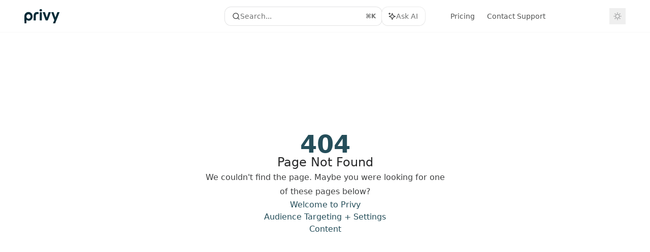

--- FILE ---
content_type: text/html; charset=utf-8
request_url: https://help.privy.com/hc/en-us/articles/1500006505462
body_size: 33742
content:
<!DOCTYPE html><html lang="en" class="__variable_47c970 __variable_3bbdad dark" data-banner-state="visible" data-page-mode="none"><head><meta charSet="utf-8"/><meta name="viewport" content="width=device-width, initial-scale=1, maximum-scale=1, viewport-fit=cover"/><link rel="preload" href="/mintlify-assets/_next/static/media/bb3ef058b751a6ad-s.p.woff2" as="font" crossorigin="" type="font/woff2"/><link rel="preload" href="/mintlify-assets/_next/static/media/c4b700dcb2187787-s.p.woff2" as="font" crossorigin="" type="font/woff2"/><link rel="preload" href="/mintlify-assets/_next/static/media/e4af272ccee01ff0-s.p.woff2" as="font" crossorigin="" type="font/woff2"/><link rel="preload" as="image" href="https://mintcdn.com/privy/fGrkZt933tBjY_zl/logo/light.svg?fit=max&amp;auto=format&amp;n=fGrkZt933tBjY_zl&amp;q=85&amp;s=36a01db426b7c94fac423778765cd517"/><link rel="preload" as="image" href="https://mintcdn.com/privy/fGrkZt933tBjY_zl/logo/dark.svg?fit=max&amp;auto=format&amp;n=fGrkZt933tBjY_zl&amp;q=85&amp;s=24576b53a928bf065f4a636ab8dc3431"/><link rel="stylesheet" href="/mintlify-assets/_next/static/css/9de326a918d76e72.css?dpl=dpl_9VNfAUksnXkthREkfYPUJvMBBRyF" data-precedence="next"/><link rel="stylesheet" href="/mintlify-assets/_next/static/css/9e8832c8599d2dba.css?dpl=dpl_9VNfAUksnXkthREkfYPUJvMBBRyF" data-precedence="next"/><link rel="stylesheet" href="/mintlify-assets/_next/static/css/5b8c8e3125ac4cdb.css?dpl=dpl_9VNfAUksnXkthREkfYPUJvMBBRyF" data-precedence="next"/><link rel="preload" as="script" fetchPriority="low" href="/mintlify-assets/_next/static/chunks/webpack-8da0f9f2003c2eb9.js?dpl=dpl_9VNfAUksnXkthREkfYPUJvMBBRyF"/><script src="/mintlify-assets/_next/static/chunks/87c73c54-dd8d81ac9604067c.js?dpl=dpl_9VNfAUksnXkthREkfYPUJvMBBRyF" async=""></script><script src="/mintlify-assets/_next/static/chunks/90018-f3839b7575c32043.js?dpl=dpl_9VNfAUksnXkthREkfYPUJvMBBRyF" async=""></script><script src="/mintlify-assets/_next/static/chunks/main-app-76ddd9525ef90e67.js?dpl=dpl_9VNfAUksnXkthREkfYPUJvMBBRyF" async=""></script><script src="/mintlify-assets/_next/static/chunks/891cff7f-dcf0b8e94fd9e2cd.js?dpl=dpl_9VNfAUksnXkthREkfYPUJvMBBRyF" async=""></script><script src="/mintlify-assets/_next/static/chunks/82431-a3e0a126611457bf.js?dpl=dpl_9VNfAUksnXkthREkfYPUJvMBBRyF" async=""></script><script src="/mintlify-assets/_next/static/chunks/43881-67920a24b626c850.js?dpl=dpl_9VNfAUksnXkthREkfYPUJvMBBRyF" async=""></script><script src="/mintlify-assets/_next/static/chunks/98816-4875194b6205382d.js?dpl=dpl_9VNfAUksnXkthREkfYPUJvMBBRyF" async=""></script><script src="/mintlify-assets/_next/static/chunks/65328-3d54cd12f81740fc.js?dpl=dpl_9VNfAUksnXkthREkfYPUJvMBBRyF" async=""></script><script src="/mintlify-assets/_next/static/chunks/19664-8ce43df6b74bea12.js?dpl=dpl_9VNfAUksnXkthREkfYPUJvMBBRyF" async=""></script><script src="/mintlify-assets/_next/static/chunks/25930-5a1340c4bf748578.js?dpl=dpl_9VNfAUksnXkthREkfYPUJvMBBRyF" async=""></script><script src="/mintlify-assets/_next/static/chunks/30479-b07fa1b16940be02.js?dpl=dpl_9VNfAUksnXkthREkfYPUJvMBBRyF" async=""></script><script src="/mintlify-assets/_next/static/chunks/app/error-c060937b45dcf8a0.js?dpl=dpl_9VNfAUksnXkthREkfYPUJvMBBRyF" async=""></script><script src="/mintlify-assets/_next/static/chunks/cfdfcc00-442051842d4b5e4f.js?dpl=dpl_9VNfAUksnXkthREkfYPUJvMBBRyF" async=""></script><script src="/mintlify-assets/_next/static/chunks/d30757c7-2d2105da33b688d0.js?dpl=dpl_9VNfAUksnXkthREkfYPUJvMBBRyF" async=""></script><script src="/mintlify-assets/_next/static/chunks/21246-a76922653256bc59.js?dpl=dpl_9VNfAUksnXkthREkfYPUJvMBBRyF" async=""></script><script src="/mintlify-assets/_next/static/chunks/26920-e0ffb490be5c02c6.js?dpl=dpl_9VNfAUksnXkthREkfYPUJvMBBRyF" async=""></script><script src="/mintlify-assets/_next/static/chunks/70523-43da3b59f75962b1.js?dpl=dpl_9VNfAUksnXkthREkfYPUJvMBBRyF" async=""></script><script src="/mintlify-assets/_next/static/chunks/68789-7a4ceb9f7da63351.js?dpl=dpl_9VNfAUksnXkthREkfYPUJvMBBRyF" async=""></script><script src="/mintlify-assets/_next/static/chunks/46431-0613dff9a34a645e.js?dpl=dpl_9VNfAUksnXkthREkfYPUJvMBBRyF" async=""></script><script src="/mintlify-assets/_next/static/chunks/73205-a2c167623badc97e.js?dpl=dpl_9VNfAUksnXkthREkfYPUJvMBBRyF" async=""></script><script src="/mintlify-assets/_next/static/chunks/14224-01dd801e3637ecc6.js?dpl=dpl_9VNfAUksnXkthREkfYPUJvMBBRyF" async=""></script><script src="/mintlify-assets/_next/static/chunks/83667-96d468d2a9e97e66.js?dpl=dpl_9VNfAUksnXkthREkfYPUJvMBBRyF" async=""></script><script src="/mintlify-assets/_next/static/chunks/86707-ccf22b26fa4885a5.js?dpl=dpl_9VNfAUksnXkthREkfYPUJvMBBRyF" async=""></script><script src="/mintlify-assets/_next/static/chunks/70254-5ba6fe436d81d0fa.js?dpl=dpl_9VNfAUksnXkthREkfYPUJvMBBRyF" async=""></script><script src="/mintlify-assets/_next/static/chunks/app/%255Fsites/%5Bsubdomain%5D/(multitenant)/layout-090f2cb34444b56c.js?dpl=dpl_9VNfAUksnXkthREkfYPUJvMBBRyF" async=""></script><script src="/mintlify-assets/_next/static/chunks/app/%255Fsites/%5Bsubdomain%5D/not-found-925637f4ed534041.js?dpl=dpl_9VNfAUksnXkthREkfYPUJvMBBRyF" async=""></script><script src="/mintlify-assets/_next/static/chunks/app/%255Fsites/%5Bsubdomain%5D/error-5170d41fa0805672.js?dpl=dpl_9VNfAUksnXkthREkfYPUJvMBBRyF" async=""></script><script src="/mintlify-assets/_next/static/chunks/25263-fa4095141b09cc5c.js?dpl=dpl_9VNfAUksnXkthREkfYPUJvMBBRyF" async=""></script><script src="/mintlify-assets/_next/static/chunks/21822-e29962918e7d6320.js?dpl=dpl_9VNfAUksnXkthREkfYPUJvMBBRyF" async=""></script><script src="/mintlify-assets/_next/static/chunks/app/%255Fsites/%5Bsubdomain%5D/(multitenant)/%5B%5B...slug%5D%5D/page-bbfa36333df4c4c3.js?dpl=dpl_9VNfAUksnXkthREkfYPUJvMBBRyF" async=""></script><script src="/mintlify-assets/_next/static/chunks/64829-913e347b7ed128d2.js?dpl=dpl_9VNfAUksnXkthREkfYPUJvMBBRyF" async=""></script><script src="/mintlify-assets/_next/static/chunks/app/%255Fsites/%5Bsubdomain%5D/(multitenant)/%40topbar/%5B%5B...slug%5D%5D/page-62e5d8fa611f08b0.js?dpl=dpl_9VNfAUksnXkthREkfYPUJvMBBRyF" async=""></script><meta name="next-size-adjust" content=""/><title>Page Not Found</title><meta name="application-name" content="Privy Knowledge Base"/><meta name="generator" content="Mintlify"/><meta name="robots" content="noindex, nofollow"/><meta name="msapplication-config" content="/mintlify-assets/_mintlify/favicons/privy/fvbglk3MPcKWjtyG/_generated/favicon/browserconfig.xml"/><meta name="apple-mobile-web-app-title" content="Privy Knowledge Base"/><meta name="msapplication-TileColor" content="#254E5A"/><meta name="mode" content="custom"/><link rel="alternate" type="application/xml" href="/sitemap.xml"/><link rel="apple-touch-icon" href="/mintlify-assets/_mintlify/favicons/privy/fvbglk3MPcKWjtyG/_generated/favicon/apple-touch-icon.png" type="image/png" sizes="180x180"/><link rel="icon" href="/mintlify-assets/_mintlify/favicons/privy/fvbglk3MPcKWjtyG/_generated/favicon/favicon-16x16.png" type="image/png" sizes="16x16" media="(prefers-color-scheme: light)"/><link rel="icon" href="/mintlify-assets/_mintlify/favicons/privy/fvbglk3MPcKWjtyG/_generated/favicon/favicon-32x32.png" type="image/png" sizes="32x32" media="(prefers-color-scheme: light)"/><link rel="shortcut icon" href="/mintlify-assets/_mintlify/favicons/privy/fvbglk3MPcKWjtyG/_generated/favicon/favicon.ico" type="image/x-icon" media="(prefers-color-scheme: light)"/><link rel="icon" href="/mintlify-assets/_mintlify/favicons/privy/fvbglk3MPcKWjtyG/_generated/favicon-dark/favicon-16x16.png" type="image/png" sizes="16x16" media="(prefers-color-scheme: dark)"/><link rel="icon" href="/mintlify-assets/_mintlify/favicons/privy/fvbglk3MPcKWjtyG/_generated/favicon-dark/favicon-32x32.png" type="image/png" sizes="32x32" media="(prefers-color-scheme: dark)"/><link rel="shortcut icon" href="/mintlify-assets/_mintlify/favicons/privy/fvbglk3MPcKWjtyG/_generated/favicon-dark/favicon.ico" type="image/x-icon" media="(prefers-color-scheme: dark)"/><link rel="preload" href="https://public-assets.privy.com/MatterStandard-VF.woff2" as="font" type="font/woff2" crossorigin="anonymous"/><link rel="preload" href="https://public-assets.privy.com/MatterStandard-VF.woff2" as="font" type="font/woff2" crossorigin="anonymous"/><link rel="preload" href="https://d4tuoctqmanu0.cloudfront.net/katex.min.css" as="style"/><script type="text/javascript">(function(a,b){try{let c=document.getElementById("banner")?.innerText;if(c){for(let d=0;d<localStorage.length;d++){let e=localStorage.key(d);if(e?.endsWith(a)&&localStorage.getItem(e)===c)return void document.documentElement.setAttribute(b,"hidden")}document.documentElement.setAttribute(b,"visible");return}for(let c=0;c<localStorage.length;c++){let d=localStorage.key(c);if(d?.endsWith(a)&&localStorage.getItem(d))return void document.documentElement.setAttribute(b,"hidden")}document.documentElement.setAttribute(b,"visible")}catch(a){document.documentElement.setAttribute(b,"hidden")}})(
  "bannerDismissed",
  "data-banner-state",
)</script><script src="/mintlify-assets/_next/static/chunks/polyfills-42372ed130431b0a.js?dpl=dpl_9VNfAUksnXkthREkfYPUJvMBBRyF" noModule=""></script></head><body><div hidden=""><!--$--><!--/$--></div><script>((a,b,c,d,e,f,g,h)=>{let i=document.documentElement,j=["light","dark"];function k(b){var c;(Array.isArray(a)?a:[a]).forEach(a=>{let c="class"===a,d=c&&f?e.map(a=>f[a]||a):e;c?(i.classList.remove(...d),i.classList.add(f&&f[b]?f[b]:b)):i.setAttribute(a,b)}),c=b,h&&j.includes(c)&&(i.style.colorScheme=c)}if(d)k(d);else try{let a=localStorage.getItem(b)||c,d=g&&"system"===a?window.matchMedia("(prefers-color-scheme: dark)").matches?"dark":"light":a;k(d)}catch(a){}})("class","isDarkMode","system",null,["dark","light","true","false","system"],{"true":"dark","false":"light","dark":"dark","light":"light"},true,true)</script><script>(self.__next_s=self.__next_s||[]).push([0,{"children":"(function j(a,b,c,d,e){try{let f,g,h=[];try{h=window.location.pathname.split(\"/\").filter(a=>\"\"!==a&&\"global\"!==a).slice(0,2)}catch{h=[]}let i=h.find(a=>c.includes(a)),j=[];for(let c of(i?j.push(i):j.push(b),j.push(\"global\"),j)){if(!c)continue;let b=a[c];if(b?.content){f=b.content,g=c;break}}if(!f)return void document.documentElement.setAttribute(d,\"hidden\");let k=!0,l=0;for(;l<localStorage.length;){let a=localStorage.key(l);if(l++,!a?.endsWith(e))continue;let b=localStorage.getItem(a);if(b&&b===f){k=!1;break}g&&(a.startsWith(`lang:${g}_`)||!a.startsWith(\"lang:\"))&&(localStorage.removeItem(a),l--)}document.documentElement.setAttribute(d,k?\"visible\":\"hidden\")}catch(a){console.error(a),document.documentElement.setAttribute(d,\"hidden\")}})(\n  {},\n  \"en\",\n  [],\n  \"data-banner-state\",\n  \"bannerDismissed\",\n)","id":"_mintlify-banner-script"}])</script><style>@font-face {
  font-family: 'Matter';
  src: url('https://public-assets.privy.com/MatterStandard-VF.woff2') format('woff2');
  font-weight: 650;
  font-display: swap;
}</style><style>@font-face {
  font-family: 'Matter';
  src: url('https://public-assets.privy.com/MatterStandard-VF.woff2') format('woff2');
  font-weight: undefined;
  font-display: swap;
}</style><style>:root {
  --font-family-headings-custom: "Matter", -apple-system, BlinkMacSystemFont, "Segoe UI", system-ui, sans-serif;
  --font-weight-headings-custom: 650;
  --font-family-body-custom: "Matter", -apple-system, BlinkMacSystemFont, "Segoe UI", system-ui, sans-serif;
  
}</style><style>:root {
    --primary: 37 78 90;
    --primary-light: 227 227 43;
    --primary-dark: 37 78 90;
    --tooltip-foreground: 255 255 255;
    --background-light: 255 255 255;
    --background-dark: 13 29 35;
    --gray-50: 243 245 245;
    --gray-100: 239 240 240;
    --gray-200: 223 224 225;
    --gray-300: 207 208 208;
    --gray-400: 159 160 161;
    --gray-500: 113 114 114;
    --gray-600: 81 82 82;
    --gray-700: 63 64 65;
    --gray-800: 38 39 40;
    --gray-900: 23 25 25;
    --gray-950: 11 12 12;
  }</style><script type="text/javascript">
          (function() {
            function loadKatex() {
              const link = document.querySelector('link[href="https://d4tuoctqmanu0.cloudfront.net/katex.min.css"]');
              if (link) link.rel = 'stylesheet';
            }
            if (document.readyState === 'loading') {
              document.addEventListener('DOMContentLoaded', loadKatex);
            } else {
              loadKatex();
            }
          })();
        </script><div class="relative antialiased text-gray-500 dark:text-gray-400"><script>(self.__next_s=self.__next_s||[]).push([0,{"suppressHydrationWarning":true,"children":"(function(a,b,c,d){var e;let f,g=\"mint\"===d||\"linden\"===d?\"sidebar\":\"sidebar-content\",h=(e=d,f=\"navbar-transition\",\"maple\"===e&&(f+=\"-maple\"),\"willow\"===e&&(f+=\"-willow\"),f);function i(){document.documentElement.classList.add(\"lg:[--scroll-mt:9.5rem]\")}function j(a){document.getElementById(g)?.style.setProperty(\"top\",`${a}rem`)}function k(a){document.getElementById(g)?.style.setProperty(\"height\",`calc(100vh - ${a}rem)`)}function l(a,b){!a&&b||a&&!b?(i(),document.documentElement.classList.remove(\"lg:[--scroll-mt:12rem]\")):a&&b&&(document.documentElement.classList.add(\"lg:[--scroll-mt:12rem]\"),document.documentElement.classList.remove(\"lg:[--scroll-mt:9.5rem]\"))}let m=document.documentElement.getAttribute(\"data-banner-state\"),n=null!=m?\"visible\"===m:b;switch(d){case\"mint\":j(c),l(a,n);break;case\"palm\":case\"aspen\":j(c),k(c),l(a,n);break;case\"linden\":j(c),n&&i();break;case\"almond\":document.documentElement.style.setProperty(\"--scroll-mt\",\"2.5rem\"),j(c),k(c)}let o=function(){let a=document.createElement(\"style\");return a.appendChild(document.createTextNode(\"*,*::before,*::after{-webkit-transition:none!important;-moz-transition:none!important;-o-transition:none!important;-ms-transition:none!important;transition:none!important}\")),document.head.appendChild(a),function(){window.getComputedStyle(document.body),setTimeout(()=>{document.head.removeChild(a)},1)}}();(\"requestAnimationFrame\"in globalThis?requestAnimationFrame:setTimeout)(()=>{let a;a=!1,a=window.scrollY>50,document.getElementById(h)?.setAttribute(\"data-is-opaque\",`${!!a}`),o()})})(\n  false,\n  false,\n  (function m(a,b,c){let d=document.documentElement.getAttribute(\"data-banner-state\"),e=2.5*!!(null!=d?\"visible\"===d:b),f=3*!!a,g=4,h=e+g+f;switch(c){case\"mint\":case\"palm\":break;case\"aspen\":f=2.5*!!a,g=3.5,h=e+f+g;break;case\"linden\":g=4,h=e+g;break;case\"almond\":g=3.5,h=e+g}return h})(false, false, \"mint\"),\n  \"mint\",\n)","id":"_mintlify-scroll-top-script"}])</script><a href="#content-area" class="sr-only focus:not-sr-only focus:fixed focus:top-2 focus:left-2 focus:z-50 focus:p-2 focus:text-sm focus:bg-background-light dark:focus:bg-background-dark focus:rounded-md focus:outline-primary dark:focus:outline-primary-light">Skip to main content</a><div class="max-lg:contents lg:flex lg:w-full"><div class="max-lg:contents lg:flex-1 lg:min-w-0 lg:overflow-x-clip"><div id="navbar" class="z-30 fixed lg:sticky top-0 w-full peer is-custom peer is-not-center peer is-not-wide peer is-not-frame"><div id="navbar-transition" class="absolute w-full h-full backdrop-blur flex-none transition-colors duration-500 border-b border-gray-500/5 dark:border-gray-300/[0.06] data-[is-opaque=true]:bg-background-light data-[is-opaque=true]:supports-backdrop-blur:bg-background-light/95 data-[is-opaque=true]:dark:bg-background-dark/75 data-[is-opaque=false]:supports-backdrop-blur:bg-background-light/60 data-[is-opaque=false]:dark:bg-transparent" data-is-opaque="false"></div><div class="max-w-8xl mx-auto relative"><div><div class="relative"><div class="flex items-center lg:px-12 h-16 min-w-0 px-4"><div class="h-full relative flex-1 flex items-center gap-x-4 min-w-0 border-b border-gray-500/5 dark:border-gray-300/[0.06] lg:border-none"><div class="flex-1 flex items-center gap-x-4"><a class="" href="/"><span class="sr-only">Privy Knowledge Base<!-- --> home page</span><img class="nav-logo w-auto h-7 relative object-contain block dark:hidden" src="https://mintcdn.com/privy/fGrkZt933tBjY_zl/logo/light.svg?fit=max&amp;auto=format&amp;n=fGrkZt933tBjY_zl&amp;q=85&amp;s=36a01db426b7c94fac423778765cd517" alt="light logo"/><img class="nav-logo w-auto h-7 relative object-contain hidden dark:block" src="https://mintcdn.com/privy/fGrkZt933tBjY_zl/logo/dark.svg?fit=max&amp;auto=format&amp;n=fGrkZt933tBjY_zl&amp;q=85&amp;s=24576b53a928bf065f4a636ab8dc3431" alt="dark logo"/></a><div class="hidden lg:flex items-center gap-x-2"></div></div><div class="relative hidden lg:flex items-center flex-1 z-20 gap-2.5"><button type="button" class="flex pointer-events-auto rounded-xl w-full items-center text-sm leading-6 h-9 pl-3.5 pr-3 text-gray-500 dark:text-white/50 bg-background-light dark:bg-background-dark dark:brightness-[1.1] dark:ring-1 dark:hover:brightness-[1.25] ring-1 ring-gray-400/30 hover:ring-gray-600/30 dark:ring-gray-600/30 dark:hover:ring-gray-500/30 justify-between truncate gap-2 min-w-[43px]" id="search-bar-entry" aria-label="Open search"><div class="flex items-center gap-2 min-w-[42px]"><svg xmlns="http://www.w3.org/2000/svg" width="16" height="16" viewBox="0 0 24 24" fill="none" stroke="currentColor" stroke-width="2" stroke-linecap="round" stroke-linejoin="round" class="lucide lucide-search min-w-4 flex-none text-gray-700 hover:text-gray-800 dark:text-gray-400 hover:dark:text-gray-200"><circle cx="11" cy="11" r="8"></circle><path d="m21 21-4.3-4.3"></path></svg><div class="truncate min-w-0">Search...</div></div><span class="flex-none text-xs font-semibold">⌘<!-- -->K</span></button><button type="button" class="flex-none hidden lg:flex items-center justify-center gap-1.5 pl-3 pr-3.5 h-9 rounded-xl shadow-sm bg-background-light dark:bg-background-dark dark:brightness-[1.1] dark:ring-1 dark:hover:brightness-[1.25] ring-1 ring-gray-400/20 hover:ring-gray-600/25 dark:ring-gray-600/30 dark:hover:ring-gray-500/30" id="assistant-entry" aria-label="Toggle assistant panel" data-state="closed"><svg xmlns="http://www.w3.org/2000/svg" width="18" height="18" viewBox="0 0 18 18" class="size-4 shrink-0 text-gray-700 hover:text-gray-800 dark:text-gray-400 hover:dark:text-gray-200"><g fill="currentColor"><path d="M5.658,2.99l-1.263-.421-.421-1.263c-.137-.408-.812-.408-.949,0l-.421,1.263-1.263,.421c-.204,.068-.342,.259-.342,.474s.138,.406,.342,.474l1.263,.421,.421,1.263c.068,.204,.26,.342,.475,.342s.406-.138,.475-.342l.421-1.263,1.263-.421c.204-.068,.342-.259,.342-.474s-.138-.406-.342-.474Z" fill="currentColor" data-stroke="none" stroke="none"></path><polygon points="9.5 2.75 11.412 7.587 16.25 9.5 11.412 11.413 9.5 16.25 7.587 11.413 2.75 9.5 7.587 7.587 9.5 2.75" fill="none" stroke="currentColor" stroke-linecap="round" stroke-linejoin="round" stroke-width="1.5"></polygon></g></svg><span class="text-sm text-gray-500 dark:text-white/50 whitespace-nowrap">Ask AI</span></button></div><div class="flex-1 relative hidden lg:flex items-center ml-auto justify-end space-x-4"><nav class="text-sm"><ul class="flex space-x-6 items-center"><li class="navbar-link"><a href="https://www.privy.com/pricing" class="flex items-center gap-1.5 whitespace-nowrap font-medium text-gray-600 hover:text-gray-900 dark:text-gray-400 dark:hover:text-gray-300" target="_blank">Pricing</a></li><li class="navbar-link"><a href="/cdn-cgi/l/email-protection#2b585e5b5b44595f6b5b59425d5205484446" class="flex items-center gap-1.5 whitespace-nowrap font-medium text-gray-600 hover:text-gray-900 dark:text-gray-400 dark:hover:text-gray-300" target="_blank">Contact Support</a></li><li class="block lg:hidden"><a class="flex items-center gap-1.5 whitespace-nowrap font-medium text-gray-600 hover:text-gray-900 dark:text-gray-400 dark:hover:text-gray-300" href="https://dashboard.privy.com">Login</a></li><li class="whitespace-nowrap hidden lg:flex" id="topbar-cta-button"><a target="_blank" class="group px-4 py-1.5 relative inline-flex items-center text-sm font-medium" href="https://dashboard.privy.com"><span class="absolute inset-0 bg-primary-dark rounded-xl group-hover:opacity-[0.9]"></span><div class="mr-0.5 space-x-2.5 flex items-center"><span class="z-10 text-white">Login</span><svg width="3" height="24" viewBox="0 -9 3 24" class="h-5 rotate-0 overflow-visible text-white/90"><path d="M0 0L3 3L0 6" fill="none" stroke="currentColor" stroke-width="1.5" stroke-linecap="round"></path></svg></div></a></li></ul></nav><div class="flex items-center"><button class="group p-2 flex items-center justify-center" aria-label="Toggle dark mode"><svg width="16" height="16" viewBox="0 0 16 16" fill="none" stroke="currentColor" xmlns="http://www.w3.org/2000/svg" class="h-4 w-4 block text-gray-400 dark:hidden group-hover:text-gray-600"><g clip-path="url(#clip0_2880_7340)"><path d="M8 1.11133V2.00022" stroke-width="1.5" stroke-linecap="round" stroke-linejoin="round"></path><path d="M12.8711 3.12891L12.2427 3.75735" stroke-width="1.5" stroke-linecap="round" stroke-linejoin="round"></path><path d="M14.8889 8H14" stroke-width="1.5" stroke-linecap="round" stroke-linejoin="round"></path><path d="M12.8711 12.8711L12.2427 12.2427" stroke-width="1.5" stroke-linecap="round" stroke-linejoin="round"></path><path d="M8 14.8889V14" stroke-width="1.5" stroke-linecap="round" stroke-linejoin="round"></path><path d="M3.12891 12.8711L3.75735 12.2427" stroke-width="1.5" stroke-linecap="round" stroke-linejoin="round"></path><path d="M1.11133 8H2.00022" stroke-width="1.5" stroke-linecap="round" stroke-linejoin="round"></path><path d="M3.12891 3.12891L3.75735 3.75735" stroke-width="1.5" stroke-linecap="round" stroke-linejoin="round"></path><path d="M8.00043 11.7782C10.0868 11.7782 11.7782 10.0868 11.7782 8.00043C11.7782 5.91402 10.0868 4.22266 8.00043 4.22266C5.91402 4.22266 4.22266 5.91402 4.22266 8.00043C4.22266 10.0868 5.91402 11.7782 8.00043 11.7782Z" stroke-width="1.5" stroke-linecap="round" stroke-linejoin="round"></path></g><defs><clipPath id="clip0_2880_7340"><rect width="16" height="16" fill="white"></rect></clipPath></defs></svg><svg xmlns="http://www.w3.org/2000/svg" width="24" height="24" viewBox="0 0 24 24" fill="none" stroke="currentColor" stroke-width="2" stroke-linecap="round" stroke-linejoin="round" class="lucide lucide-moon h-4 w-4 hidden dark:block text-gray-500 dark:group-hover:text-gray-300"><path d="M12 3a6 6 0 0 0 9 9 9 9 0 1 1-9-9Z"></path></svg></button></div></div><div class="flex lg:hidden items-center gap-3"><button type="button" class="text-gray-500 w-8 h-8 flex items-center justify-center hover:text-gray-600 dark:text-gray-400 dark:hover:text-gray-300" id="search-bar-entry-mobile" aria-label="Open search"><span class="sr-only">Search...</span><svg class="h-4 w-4 bg-gray-500 dark:bg-gray-400 hover:bg-gray-600 dark:hover:bg-gray-300" style="-webkit-mask-image:url(https://d3gk2c5xim1je2.cloudfront.net/v7.1.0/solid/magnifying-glass.svg);-webkit-mask-repeat:no-repeat;-webkit-mask-position:center;mask-image:url(https://d3gk2c5xim1je2.cloudfront.net/v7.1.0/solid/magnifying-glass.svg);mask-repeat:no-repeat;mask-position:center"></svg></button><button id="assistant-entry-mobile"><svg xmlns="http://www.w3.org/2000/svg" width="18" height="18" viewBox="0 0 18 18" class="size-4.5 text-gray-500 dark:text-gray-400 hover:text-gray-600 dark:hover:text-gray-300"><g fill="currentColor"><path d="M5.658,2.99l-1.263-.421-.421-1.263c-.137-.408-.812-.408-.949,0l-.421,1.263-1.263,.421c-.204,.068-.342,.259-.342,.474s.138,.406,.342,.474l1.263,.421,.421,1.263c.068,.204,.26,.342,.475,.342s.406-.138,.475-.342l.421-1.263,1.263-.421c.204-.068,.342-.259,.342-.474s-.138-.406-.342-.474Z" fill="currentColor" data-stroke="none" stroke="none"></path><polygon points="9.5 2.75 11.412 7.587 16.25 9.5 11.412 11.413 9.5 16.25 7.587 11.413 2.75 9.5 7.587 7.587 9.5 2.75" fill="none" stroke="currentColor" stroke-linecap="round" stroke-linejoin="round" stroke-width="1.5"></polygon></g></svg></button><button aria-label="More actions" class="h-7 w-5 flex items-center justify-end"><svg class="h-4 w-4 bg-gray-500 dark:bg-gray-400 hover:bg-gray-600 dark:hover:bg-gray-300" style="-webkit-mask-image:url(https://d3gk2c5xim1je2.cloudfront.net/v7.1.0/solid/ellipsis-vertical.svg);-webkit-mask-repeat:no-repeat;-webkit-mask-position:center;mask-image:url(https://d3gk2c5xim1je2.cloudfront.net/v7.1.0/solid/ellipsis-vertical.svg);mask-repeat:no-repeat;mask-position:center"></svg></button></div></div></div><button type="button" class="flex items-center h-14 py-4 px-5 lg:hidden focus:outline-0 w-full text-left"><div class="text-gray-500 hover:text-gray-600 dark:text-gray-400 dark:hover:text-gray-300"><span class="sr-only">Navigation</span><svg class="h-4" fill="currentColor" xmlns="http://www.w3.org/2000/svg" viewBox="0 0 448 512"><path d="M0 96C0 78.3 14.3 64 32 64H416c17.7 0 32 14.3 32 32s-14.3 32-32 32H32C14.3 128 0 113.7 0 96zM0 256c0-17.7 14.3-32 32-32H416c17.7 0 32 14.3 32 32s-14.3 32-32 32H32c-17.7 0-32-14.3-32-32zM448 416c0 17.7-14.3 32-32 32H32c-17.7 0-32-14.3-32-32s14.3-32 32-32H416c17.7 0 32 14.3 32 32z"></path></svg></div><div class="ml-4 flex text-sm leading-6 whitespace-nowrap min-w-0 space-x-3 overflow-hidden"><div class="font-semibold text-gray-900 truncate dark:text-gray-200 min-w-0 flex-1">Page Not Found</div></div></button></div></div></div><span hidden="" style="position:fixed;top:1px;left:1px;width:1px;height:0;padding:0;margin:-1px;overflow:hidden;clip:rect(0, 0, 0, 0);white-space:nowrap;border-width:0;display:none"></span></div><div class="peer-[.is-not-center]:max-w-8xl peer-[.is-center]:max-w-3xl peer-[.is-not-custom]:px-4 peer-[.is-not-custom]:mx-auto peer-[.is-not-custom]:lg:px-8 peer-[.is-wide]:[&amp;&gt;div:last-child]:max-w-6xl peer-[.is-custom]:contents peer-[.is-custom]:[&amp;&gt;div:first-child]:!hidden peer-[.is-custom]:[&amp;&gt;div:first-child]:sm:!hidden peer-[.is-custom]:[&amp;&gt;div:first-child]:md:!hidden peer-[.is-custom]:[&amp;&gt;div:first-child]:lg:!hidden peer-[.is-custom]:[&amp;&gt;div:first-child]:xl:!hidden peer-[.is-center]:[&amp;&gt;div:first-child]:!hidden peer-[.is-center]:[&amp;&gt;div:first-child]:sm:!hidden peer-[.is-center]:[&amp;&gt;div:first-child]:md:!hidden peer-[.is-center]:[&amp;&gt;div:first-child]:lg:!hidden peer-[.is-center]:[&amp;&gt;div:first-child]:xl:!hidden"><div class="z-20 hidden lg:block fixed bottom-0 right-auto w-[18rem]" id="sidebar" style="top:4rem"><div class="absolute inset-0 z-10 stable-scrollbar-gutter overflow-auto pr-8 pb-10" id="sidebar-content"><div class="relative lg:text-sm lg:leading-6"><div class="sticky top-0 h-8 z-10 bg-gradient-to-b from-background-light dark:from-background-dark"></div><div id="navigation-items"><div class=""><div class="sidebar-group-header flex items-center gap-2.5 pl-4 mb-3.5 lg:mb-2.5 font-semibold text-gray-900 dark:text-gray-200"><h5 id="sidebar-title">Getting Started</h5></div><ul id="sidebar-group" class="sidebar-group space-y-px"><li id="/docs/learn/home" class="relative scroll-m-4 first:scroll-m-20" data-title="Welcome to Privy"><a class="group flex items-center pr-3 py-1.5 cursor-pointer gap-x-3 text-left rounded-xl w-full outline-offset-[-1px] hover:bg-gray-600/5 dark:hover:bg-gray-200/5 text-gray-700 hover:text-gray-900 dark:text-gray-400 dark:hover:text-gray-300" style="padding-left:1rem" href="/docs/learn/home"><svg class="h-4 w-4 bg-gray-400 dark:bg-gray-500" style="-webkit-mask-image:url(https://d3gk2c5xim1je2.cloudfront.net/v7.1.0/regular/house.svg);-webkit-mask-repeat:no-repeat;-webkit-mask-position:center;mask-image:url(https://d3gk2c5xim1je2.cloudfront.net/v7.1.0/regular/house.svg);mask-repeat:no-repeat;mask-position:center"></svg><div class="flex-1 flex items-center space-x-2.5"><div class="">Welcome to Privy</div></div></a></li><li id="/docs/learn/quickstart" class="relative scroll-m-4 first:scroll-m-20" data-title="Quickstart"><a class="group flex items-center pr-3 py-1.5 cursor-pointer gap-x-3 text-left break-words hyphens-auto rounded-xl w-full outline-offset-[-1px] hover:bg-gray-600/5 dark:hover:bg-gray-200/5 text-gray-700 hover:text-gray-900 dark:text-gray-400 dark:hover:text-gray-300" style="padding-left:1rem" href="/docs/learn/quickstart"><svg class="h-4 w-4 bg-gray-400 dark:bg-gray-500" style="-webkit-mask-image:url(https://d3gk2c5xim1je2.cloudfront.net/v7.1.0/regular/rocket.svg);-webkit-mask-repeat:no-repeat;-webkit-mask-position:center;mask-image:url(https://d3gk2c5xim1je2.cloudfront.net/v7.1.0/regular/rocket.svg);mask-repeat:no-repeat;mask-position:center"></svg><div class="flex-1 flex items-center space-x-2.5"><div class="">Quickstart</div></div></a></li></ul></div><div class="mt-6 lg:mt-8"><div class="sidebar-group-header flex items-center gap-2.5 pl-4 mb-3.5 lg:mb-2.5 font-semibold text-gray-900 dark:text-gray-200"><h5 id="sidebar-title">Learn</h5></div><ul id="sidebar-group" class="sidebar-group space-y-px"><li data-title="Displays" data-group-tag="" class="space-y-px"><button class="group flex items-center pr-3 py-1.5 cursor-pointer gap-x-3 text-left break-words hyphens-auto rounded-xl w-full outline-offset-[-1px] hover:bg-gray-600/5 dark:hover:bg-gray-200/5 text-gray-700 hover:text-gray-900 dark:text-gray-400 dark:hover:text-gray-300" style="padding-left:1rem" aria-label="Toggle Displays section" aria-expanded="false"><div class="">Displays</div><svg width="8" height="24" viewBox="0 -9 3 24" class="transition-transform text-gray-400 overflow-visible group-hover:text-gray-600 dark:text-gray-600 dark:group-hover:text-gray-400 w-2 h-5 -mr-0.5"><path d="M0 0L3 3L0 6" fill="none" stroke="currentColor" stroke-width="1.5" stroke-linecap="round"></path></svg></button></li><li data-title="Flows" data-group-tag="" class="space-y-px"><button class="group flex items-center pr-3 py-1.5 cursor-pointer gap-x-3 text-left break-words hyphens-auto rounded-xl w-full outline-offset-[-1px] hover:bg-gray-600/5 dark:hover:bg-gray-200/5 text-gray-700 hover:text-gray-900 dark:text-gray-400 dark:hover:text-gray-300" style="padding-left:1rem" aria-label="Toggle Flows section" aria-expanded="false"><div class="">Flows</div><svg width="8" height="24" viewBox="0 -9 3 24" class="transition-transform text-gray-400 overflow-visible group-hover:text-gray-600 dark:text-gray-600 dark:group-hover:text-gray-400 w-2 h-5 -mr-0.5"><path d="M0 0L3 3L0 6" fill="none" stroke="currentColor" stroke-width="1.5" stroke-linecap="round"></path></svg></button></li><li data-title="Automations" data-group-tag="" class="space-y-px"><button class="group flex items-center pr-3 py-1.5 cursor-pointer gap-x-3 text-left break-words hyphens-auto rounded-xl w-full outline-offset-[-1px] hover:bg-gray-600/5 dark:hover:bg-gray-200/5 text-gray-700 hover:text-gray-900 dark:text-gray-400 dark:hover:text-gray-300" style="padding-left:1rem" aria-label="Toggle Automations section" aria-expanded="false"><div class="">Automations</div><svg width="8" height="24" viewBox="0 -9 3 24" class="transition-transform text-gray-400 overflow-visible group-hover:text-gray-600 dark:text-gray-600 dark:group-hover:text-gray-400 w-2 h-5 -mr-0.5"><path d="M0 0L3 3L0 6" fill="none" stroke="currentColor" stroke-width="1.5" stroke-linecap="round"></path></svg></button></li><li data-title="Email Campaigns" data-group-tag="" class="space-y-px"><button class="group flex items-center pr-3 py-1.5 cursor-pointer gap-x-3 text-left rounded-xl w-full outline-offset-[-1px] hover:bg-gray-600/5 dark:hover:bg-gray-200/5 text-gray-700 hover:text-gray-900 dark:text-gray-400 dark:hover:text-gray-300" style="padding-left:1rem" aria-label="Toggle Email Campaigns section" aria-expanded="false"><div class="">Email Campaigns</div><svg width="8" height="24" viewBox="0 -9 3 24" class="transition-transform text-gray-400 overflow-visible group-hover:text-gray-600 dark:text-gray-600 dark:group-hover:text-gray-400 w-2 h-5 -mr-0.5"><path d="M0 0L3 3L0 6" fill="none" stroke="currentColor" stroke-width="1.5" stroke-linecap="round"></path></svg></button></li><li data-title="SMS Campaigns" data-group-tag="" class="space-y-px"><button class="group flex items-center pr-3 py-1.5 cursor-pointer gap-x-3 text-left rounded-xl w-full outline-offset-[-1px] hover:bg-gray-600/5 dark:hover:bg-gray-200/5 text-gray-700 hover:text-gray-900 dark:text-gray-400 dark:hover:text-gray-300" style="padding-left:1rem" aria-label="Toggle SMS Campaigns section" aria-expanded="false"><div class="">SMS Campaigns</div><svg width="8" height="24" viewBox="0 -9 3 24" class="transition-transform text-gray-400 overflow-visible group-hover:text-gray-600 dark:text-gray-600 dark:group-hover:text-gray-400 w-2 h-5 -mr-0.5"><path d="M0 0L3 3L0 6" fill="none" stroke="currentColor" stroke-width="1.5" stroke-linecap="round"></path></svg></button></li><li data-title="Content" data-group-tag="" class="space-y-px"><button class="group flex items-center pr-3 py-1.5 cursor-pointer gap-x-3 text-left break-words hyphens-auto rounded-xl w-full outline-offset-[-1px] hover:bg-gray-600/5 dark:hover:bg-gray-200/5 text-gray-700 hover:text-gray-900 dark:text-gray-400 dark:hover:text-gray-300" style="padding-left:1rem" aria-label="Toggle Content section" aria-expanded="false"><div class="">Content</div><svg width="8" height="24" viewBox="0 -9 3 24" class="transition-transform text-gray-400 overflow-visible group-hover:text-gray-600 dark:text-gray-600 dark:group-hover:text-gray-400 w-2 h-5 -mr-0.5"><path d="M0 0L3 3L0 6" fill="none" stroke="currentColor" stroke-width="1.5" stroke-linecap="round"></path></svg></button></li><li data-title="Contacts" data-group-tag="" class="space-y-px"><button class="group flex items-center pr-3 py-1.5 cursor-pointer gap-x-3 text-left break-words hyphens-auto rounded-xl w-full outline-offset-[-1px] hover:bg-gray-600/5 dark:hover:bg-gray-200/5 text-gray-700 hover:text-gray-900 dark:text-gray-400 dark:hover:text-gray-300" style="padding-left:1rem" aria-label="Toggle Contacts section" aria-expanded="false"><div class="">Contacts</div><svg width="8" height="24" viewBox="0 -9 3 24" class="transition-transform text-gray-400 overflow-visible group-hover:text-gray-600 dark:text-gray-600 dark:group-hover:text-gray-400 w-2 h-5 -mr-0.5"><path d="M0 0L3 3L0 6" fill="none" stroke="currentColor" stroke-width="1.5" stroke-linecap="round"></path></svg></button></li><li data-title="Deliverability" data-group-tag="" class="space-y-px"><button class="group flex items-center pr-3 py-1.5 cursor-pointer gap-x-3 text-left break-words hyphens-auto rounded-xl w-full outline-offset-[-1px] hover:bg-gray-600/5 dark:hover:bg-gray-200/5 text-gray-700 hover:text-gray-900 dark:text-gray-400 dark:hover:text-gray-300" style="padding-left:1rem" aria-label="Toggle Deliverability section" aria-expanded="false"><div class="">Deliverability</div><svg width="8" height="24" viewBox="0 -9 3 24" class="transition-transform text-gray-400 overflow-visible group-hover:text-gray-600 dark:text-gray-600 dark:group-hover:text-gray-400 w-2 h-5 -mr-0.5"><path d="M0 0L3 3L0 6" fill="none" stroke="currentColor" stroke-width="1.5" stroke-linecap="round"></path></svg></button></li><li data-title="Compliance" data-group-tag="" class="space-y-px"><button class="group flex items-center pr-3 py-1.5 cursor-pointer gap-x-3 text-left break-words hyphens-auto rounded-xl w-full outline-offset-[-1px] hover:bg-gray-600/5 dark:hover:bg-gray-200/5 text-gray-700 hover:text-gray-900 dark:text-gray-400 dark:hover:text-gray-300" style="padding-left:1rem" aria-label="Toggle Compliance section" aria-expanded="false"><div class="">Compliance</div><svg width="8" height="24" viewBox="0 -9 3 24" class="transition-transform text-gray-400 overflow-visible group-hover:text-gray-600 dark:text-gray-600 dark:group-hover:text-gray-400 w-2 h-5 -mr-0.5"><path d="M0 0L3 3L0 6" fill="none" stroke="currentColor" stroke-width="1.5" stroke-linecap="round"></path></svg></button></li><li data-title="Integrations" data-group-tag="" class="space-y-px"><button class="group flex items-center pr-3 py-1.5 cursor-pointer gap-x-3 text-left break-words hyphens-auto rounded-xl w-full outline-offset-[-1px] hover:bg-gray-600/5 dark:hover:bg-gray-200/5 text-gray-700 hover:text-gray-900 dark:text-gray-400 dark:hover:text-gray-300" style="padding-left:1rem" aria-label="Toggle Integrations section" aria-expanded="false"><div class="">Integrations</div><svg width="8" height="24" viewBox="0 -9 3 24" class="transition-transform text-gray-400 overflow-visible group-hover:text-gray-600 dark:text-gray-600 dark:group-hover:text-gray-400 w-2 h-5 -mr-0.5"><path d="M0 0L3 3L0 6" fill="none" stroke="currentColor" stroke-width="1.5" stroke-linecap="round"></path></svg></button></li><li data-title="Account + Billing" data-group-tag="" class="space-y-px"><button class="group flex items-center pr-3 py-1.5 cursor-pointer gap-x-3 text-left rounded-xl w-full outline-offset-[-1px] hover:bg-gray-600/5 dark:hover:bg-gray-200/5 text-gray-700 hover:text-gray-900 dark:text-gray-400 dark:hover:text-gray-300" style="padding-left:1rem" aria-label="Toggle Account + Billing section" aria-expanded="false"><div class="">Account + Billing</div><svg width="8" height="24" viewBox="0 -9 3 24" class="transition-transform text-gray-400 overflow-visible group-hover:text-gray-600 dark:text-gray-600 dark:group-hover:text-gray-400 w-2 h-5 -mr-0.5"><path d="M0 0L3 3L0 6" fill="none" stroke="currentColor" stroke-width="1.5" stroke-linecap="round"></path></svg></button></li></ul></div><div class="mt-6 lg:mt-8"><div class="sidebar-group-header flex items-center gap-2.5 pl-4 mb-3.5 lg:mb-2.5 font-semibold text-gray-900 dark:text-gray-200"><h5 id="sidebar-title">Strategy Guides</h5></div><ul id="sidebar-group" class="sidebar-group space-y-px"><li data-title="List Growth" data-group-tag="" class="space-y-px"><button class="group flex items-center pr-3 py-1.5 cursor-pointer gap-x-3 text-left rounded-xl w-full outline-offset-[-1px] hover:bg-gray-600/5 dark:hover:bg-gray-200/5 text-gray-700 hover:text-gray-900 dark:text-gray-400 dark:hover:text-gray-300" style="padding-left:1rem" aria-label="Toggle List Growth section" aria-expanded="false"><div class="">List Growth</div><svg width="8" height="24" viewBox="0 -9 3 24" class="transition-transform text-gray-400 overflow-visible group-hover:text-gray-600 dark:text-gray-600 dark:group-hover:text-gray-400 w-2 h-5 -mr-0.5"><path d="M0 0L3 3L0 6" fill="none" stroke="currentColor" stroke-width="1.5" stroke-linecap="round"></path></svg></button></li><li data-title="Automations" data-group-tag="" class="space-y-px"><button class="group flex items-center pr-3 py-1.5 cursor-pointer gap-x-3 text-left break-words hyphens-auto rounded-xl w-full outline-offset-[-1px] hover:bg-gray-600/5 dark:hover:bg-gray-200/5 text-gray-700 hover:text-gray-900 dark:text-gray-400 dark:hover:text-gray-300" style="padding-left:1rem" aria-label="Toggle Automations section" aria-expanded="false"><div class="">Automations</div><svg width="8" height="24" viewBox="0 -9 3 24" class="transition-transform text-gray-400 overflow-visible group-hover:text-gray-600 dark:text-gray-600 dark:group-hover:text-gray-400 w-2 h-5 -mr-0.5"><path d="M0 0L3 3L0 6" fill="none" stroke="currentColor" stroke-width="1.5" stroke-linecap="round"></path></svg></button></li><li data-title="Campaigns" data-group-tag="" class="space-y-px"><button class="group flex items-center pr-3 py-1.5 cursor-pointer gap-x-3 text-left break-words hyphens-auto rounded-xl w-full outline-offset-[-1px] hover:bg-gray-600/5 dark:hover:bg-gray-200/5 text-gray-700 hover:text-gray-900 dark:text-gray-400 dark:hover:text-gray-300" style="padding-left:1rem" aria-label="Toggle Campaigns section" aria-expanded="false"><div class="">Campaigns</div><svg width="8" height="24" viewBox="0 -9 3 24" class="transition-transform text-gray-400 overflow-visible group-hover:text-gray-600 dark:text-gray-600 dark:group-hover:text-gray-400 w-2 h-5 -mr-0.5"><path d="M0 0L3 3L0 6" fill="none" stroke="currentColor" stroke-width="1.5" stroke-linecap="round"></path></svg></button></li><li data-title="Segmentation" data-group-tag="" class="space-y-px"><button class="group flex items-center pr-3 py-1.5 cursor-pointer gap-x-3 text-left break-words hyphens-auto rounded-xl w-full outline-offset-[-1px] hover:bg-gray-600/5 dark:hover:bg-gray-200/5 text-gray-700 hover:text-gray-900 dark:text-gray-400 dark:hover:text-gray-300" style="padding-left:1rem" aria-label="Toggle Segmentation section" aria-expanded="false"><div class="">Segmentation</div><svg width="8" height="24" viewBox="0 -9 3 24" class="transition-transform text-gray-400 overflow-visible group-hover:text-gray-600 dark:text-gray-600 dark:group-hover:text-gray-400 w-2 h-5 -mr-0.5"><path d="M0 0L3 3L0 6" fill="none" stroke="currentColor" stroke-width="1.5" stroke-linecap="round"></path></svg></button></li><li data-title="Deliverability" data-group-tag="" class="space-y-px"><button class="group flex items-center pr-3 py-1.5 cursor-pointer gap-x-3 text-left break-words hyphens-auto rounded-xl w-full outline-offset-[-1px] hover:bg-gray-600/5 dark:hover:bg-gray-200/5 text-gray-700 hover:text-gray-900 dark:text-gray-400 dark:hover:text-gray-300" style="padding-left:1rem" aria-label="Toggle Deliverability section" aria-expanded="false"><div class="">Deliverability</div><svg width="8" height="24" viewBox="0 -9 3 24" class="transition-transform text-gray-400 overflow-visible group-hover:text-gray-600 dark:text-gray-600 dark:group-hover:text-gray-400 w-2 h-5 -mr-0.5"><path d="M0 0L3 3L0 6" fill="none" stroke="currentColor" stroke-width="1.5" stroke-linecap="round"></path></svg></button></li></ul></div></div></div></div></div><div id="content-container"><script data-cfasync="false" src="/cdn-cgi/scripts/5c5dd728/cloudflare-static/email-decode.min.js"></script><script>(self.__next_s=self.__next_s||[]).push([0,{"children":"document.documentElement.setAttribute('data-page-mode', 'custom');","id":"_mintlify-page-mode-script"}])</script><script>(self.__next_s=self.__next_s||[]).push([0,{"suppressHydrationWarning":true,"children":"(function n(a,b){if(!document.getElementById(\"footer\")?.classList.contains(\"advanced-footer\")||\"maple\"===b||\"willow\"===b||\"almond\"===b)return;let c=document.documentElement.getAttribute(\"data-page-mode\"),d=document.getElementById(\"navbar\"),e=document.getElementById(\"navigation-items\"),f=document.getElementById(\"sidebar\"),g=document.getElementById(\"footer\"),h=document.getElementById(\"table-of-contents-content\"),i=(e?.clientHeight??0)+16*a+32*(\"mint\"===b||\"linden\"===b);if(!g||\"center\"===c)return;let j=g.getBoundingClientRect().top,k=window.innerHeight-j;f&&e&&(i>j?(f.style.top=`-${k}px`,f.style.height=`${window.innerHeight}px`):(f.style.top=`${a}rem`,f.style.height=\"auto\")),h&&d&&(k>0?h.style.top=\"custom\"===c?`${d.clientHeight-k}px`:`${40+d.clientHeight-k}px`:h.style.top=\"\")})(\n  (function m(a,b,c){let d=document.documentElement.getAttribute(\"data-banner-state\"),e=2.5*!!(null!=d?\"visible\"===d:b),f=3*!!a,g=4,h=e+g+f;switch(c){case\"mint\":case\"palm\":break;case\"aspen\":f=2.5*!!a,g=3.5,h=e+f+g;break;case\"linden\":g=4,h=e+g;break;case\"almond\":g=3.5,h=e+g}return h})(false, false, \"mint\"),\n  \"mint\",\n)","id":"_mintlify-footer-and-sidebar-scroll-script"}])</script><span class="fixed inset-0 bg-background-light dark:bg-background-dark -z-10 pointer-events-none" id="almond-background-color"></span><span class="block absolute dark:hidden inset-0 overflow-hidden pointer-events-none"></span><span class="hidden absolute dark:block inset-0 overflow-hidden pointer-events-none"></span><div class="flex flex-row-reverse gap-12 box-border w-full pt-[120px] lg:pt-0"><div class="relative grow box-border flex-col w-full xl:w-[calc(100%-19rem)] xl:min-w-full" id="content-area"><div class="mdx-content relative" data-page-title="Page Not Found" id="content"><div class="flex flex-col items-center justify-center w-full max-w-lg overflow-x-hidden mx-auto py-48 px-5 text-center *:text-center gap-y-8 not-found-container"><div class="flex flex-col items-center justify-center gap-y-6"><span id="error-badge" class="inline-flex -mb-2 text-5xl font-semibold p-1 text-primary dark:text-primary-light not-found-status-code">404</span><h1 id="error-title" class="font-medium mb-0 text-2xl text-gray-800 dark:text-gray-200 not-found-title">Page Not Found</h1><div id="error-description" class="flex flex-col items-center gap-y-6 prose prose-gray dark:prose-invert not-found-description">We couldn&#x27;t find the page. Maybe you were looking for one of these pages below?</div></div><div class="not-found-recommended-pages-list w-full flex flex-col gap-3"><a href="/docs/learn/home#popular-articles" class="not-found-recommended-page-link text-base text-primary dark:text-primary-light hover:brightness-[0.75] dark:hover:brightness-[1.35] text-center min-w-0 truncate"><span>Welcome to Privy</span></a><a href="/docs/learn/displays/settings-overview#customer-attributes" class="not-found-recommended-page-link text-base text-primary dark:text-primary-light hover:brightness-[0.75] dark:hover:brightness-[1.35] text-center min-w-0 truncate"><span>Audience Targeting + Settings</span></a><a href="/docs/learn/content/overview#featured-articles" class="not-found-recommended-page-link text-base text-primary dark:text-primary-light hover:brightness-[0.75] dark:hover:brightness-[1.35] text-center min-w-0 truncate"><span>Content</span></a></div></div></div><div class="left-0 right-0 sticky sm:px-4 pb-4 sm:pb-6 bottom-0 pt-1 flex flex-col items-center w-full overflow-hidden z-20 pointer-events-none"><div class="chat-assistant-floating-input z-10 w-full sm:w-96 focus-within:w-full group/assistant-bar sm:focus-within:w-[30rem] hover:scale-100 sm:hover:scale-105 focus-within:hover:scale-100 [transition:width_400ms,left_200ms,transform_500ms,opacity_200ms]"><div class="translate-y-[100px] opacity-0"><div class="flex flex-col w-full rounded-2xl pointer-events-auto bg-background-light/90 dark:bg-background-dark/90 backdrop-blur-xl border border-gray-200 dark:border-white/30 focus-within:border-primary dark:focus-within:border-primary-light transition-colors sm:shadow-xl"><div class="relative flex items-end"><textarea id="chat-assistant-textarea" aria-label="Ask a question..." autoComplete="off" placeholder="Ask a question..." class="chat-assistant-input w-full bg-transparent border-0 peer/input text-gray-900 dark:text-gray-100 placeholder-gray-500 dark:placeholder-gray-400 !outline-none focus:!outline-none focus:ring-0 py-2.5 pl-3.5 pr-10 font-bodyWeight text-sm" style="resize:none"></textarea><span class="absolute right-11 bottom-3 text-xs font-medium text-gray-400 dark:text-gray-500 select-none pointer-events-none peer-focus/input:hidden hidden sm:inline">⌘<!-- -->I</span><button class="chat-assistant-send-button flex justify-center items-center rounded-full p-1 size-6 bg-primary/30 dark:bg-primary-dark/30 absolute right-2.5 bottom-2" aria-label="Send message" disabled=""><svg xmlns="http://www.w3.org/2000/svg" width="24" height="24" viewBox="0 0 24 24" fill="none" stroke="currentColor" stroke-width="2" stroke-linecap="round" stroke-linejoin="round" class="lucide lucide-arrow-up text-white dark:text-white size-3.5"><path d="m5 12 7-7 7 7"></path><path d="M12 19V5"></path></svg></button></div></div></div></div></div></div></div><!--$--><!--/$--></div></div></div></div></div><script src="/mintlify-assets/_next/static/chunks/webpack-8da0f9f2003c2eb9.js?dpl=dpl_9VNfAUksnXkthREkfYPUJvMBBRyF" id="_R_" async=""></script><script>(self.__next_f=self.__next_f||[]).push([0])</script><script>self.__next_f.push([1,"1:\"$Sreact.fragment\"\n2:I[85341,[],\"\"]\n"])</script><script>self.__next_f.push([1,"3:I[2510,[\"73473\",\"static/chunks/891cff7f-dcf0b8e94fd9e2cd.js?dpl=dpl_9VNfAUksnXkthREkfYPUJvMBBRyF\",\"82431\",\"static/chunks/82431-a3e0a126611457bf.js?dpl=dpl_9VNfAUksnXkthREkfYPUJvMBBRyF\",\"43881\",\"static/chunks/43881-67920a24b626c850.js?dpl=dpl_9VNfAUksnXkthREkfYPUJvMBBRyF\",\"98816\",\"static/chunks/98816-4875194b6205382d.js?dpl=dpl_9VNfAUksnXkthREkfYPUJvMBBRyF\",\"65328\",\"static/chunks/65328-3d54cd12f81740fc.js?dpl=dpl_9VNfAUksnXkthREkfYPUJvMBBRyF\",\"19664\",\"static/chunks/19664-8ce43df6b74bea12.js?dpl=dpl_9VNfAUksnXkthREkfYPUJvMBBRyF\",\"25930\",\"static/chunks/25930-5a1340c4bf748578.js?dpl=dpl_9VNfAUksnXkthREkfYPUJvMBBRyF\",\"30479\",\"static/chunks/30479-b07fa1b16940be02.js?dpl=dpl_9VNfAUksnXkthREkfYPUJvMBBRyF\",\"18039\",\"static/chunks/app/error-c060937b45dcf8a0.js?dpl=dpl_9VNfAUksnXkthREkfYPUJvMBBRyF\"],\"default\",1]\n"])</script><script>self.__next_f.push([1,"4:I[90025,[],\"\"]\n"])</script><script>self.__next_f.push([1,"5:I[51749,[\"73473\",\"static/chunks/891cff7f-dcf0b8e94fd9e2cd.js?dpl=dpl_9VNfAUksnXkthREkfYPUJvMBBRyF\",\"53016\",\"static/chunks/cfdfcc00-442051842d4b5e4f.js?dpl=dpl_9VNfAUksnXkthREkfYPUJvMBBRyF\",\"41725\",\"static/chunks/d30757c7-2d2105da33b688d0.js?dpl=dpl_9VNfAUksnXkthREkfYPUJvMBBRyF\",\"82431\",\"static/chunks/82431-a3e0a126611457bf.js?dpl=dpl_9VNfAUksnXkthREkfYPUJvMBBRyF\",\"43881\",\"static/chunks/43881-67920a24b626c850.js?dpl=dpl_9VNfAUksnXkthREkfYPUJvMBBRyF\",\"98816\",\"static/chunks/98816-4875194b6205382d.js?dpl=dpl_9VNfAUksnXkthREkfYPUJvMBBRyF\",\"65328\",\"static/chunks/65328-3d54cd12f81740fc.js?dpl=dpl_9VNfAUksnXkthREkfYPUJvMBBRyF\",\"19664\",\"static/chunks/19664-8ce43df6b74bea12.js?dpl=dpl_9VNfAUksnXkthREkfYPUJvMBBRyF\",\"21246\",\"static/chunks/21246-a76922653256bc59.js?dpl=dpl_9VNfAUksnXkthREkfYPUJvMBBRyF\",\"26920\",\"static/chunks/26920-e0ffb490be5c02c6.js?dpl=dpl_9VNfAUksnXkthREkfYPUJvMBBRyF\",\"70523\",\"static/chunks/70523-43da3b59f75962b1.js?dpl=dpl_9VNfAUksnXkthREkfYPUJvMBBRyF\",\"68789\",\"static/chunks/68789-7a4ceb9f7da63351.js?dpl=dpl_9VNfAUksnXkthREkfYPUJvMBBRyF\",\"46431\",\"static/chunks/46431-0613dff9a34a645e.js?dpl=dpl_9VNfAUksnXkthREkfYPUJvMBBRyF\",\"25930\",\"static/chunks/25930-5a1340c4bf748578.js?dpl=dpl_9VNfAUksnXkthREkfYPUJvMBBRyF\",\"73205\",\"static/chunks/73205-a2c167623badc97e.js?dpl=dpl_9VNfAUksnXkthREkfYPUJvMBBRyF\",\"14224\",\"static/chunks/14224-01dd801e3637ecc6.js?dpl=dpl_9VNfAUksnXkthREkfYPUJvMBBRyF\",\"83667\",\"static/chunks/83667-96d468d2a9e97e66.js?dpl=dpl_9VNfAUksnXkthREkfYPUJvMBBRyF\",\"86707\",\"static/chunks/86707-ccf22b26fa4885a5.js?dpl=dpl_9VNfAUksnXkthREkfYPUJvMBBRyF\",\"70254\",\"static/chunks/70254-5ba6fe436d81d0fa.js?dpl=dpl_9VNfAUksnXkthREkfYPUJvMBBRyF\",\"35456\",\"static/chunks/app/%255Fsites/%5Bsubdomain%5D/(multitenant)/layout-090f2cb34444b56c.js?dpl=dpl_9VNfAUksnXkthREkfYPUJvMBBRyF\"],\"ThemeProvider\",1]\n"])</script><script>self.__next_f.push([1,"6:I[35021,[\"73473\",\"static/chunks/891cff7f-dcf0b8e94fd9e2cd.js?dpl=dpl_9VNfAUksnXkthREkfYPUJvMBBRyF\",\"53016\",\"static/chunks/cfdfcc00-442051842d4b5e4f.js?dpl=dpl_9VNfAUksnXkthREkfYPUJvMBBRyF\",\"41725\",\"static/chunks/d30757c7-2d2105da33b688d0.js?dpl=dpl_9VNfAUksnXkthREkfYPUJvMBBRyF\",\"82431\",\"static/chunks/82431-a3e0a126611457bf.js?dpl=dpl_9VNfAUksnXkthREkfYPUJvMBBRyF\",\"43881\",\"static/chunks/43881-67920a24b626c850.js?dpl=dpl_9VNfAUksnXkthREkfYPUJvMBBRyF\",\"98816\",\"static/chunks/98816-4875194b6205382d.js?dpl=dpl_9VNfAUksnXkthREkfYPUJvMBBRyF\",\"65328\",\"static/chunks/65328-3d54cd12f81740fc.js?dpl=dpl_9VNfAUksnXkthREkfYPUJvMBBRyF\",\"19664\",\"static/chunks/19664-8ce43df6b74bea12.js?dpl=dpl_9VNfAUksnXkthREkfYPUJvMBBRyF\",\"21246\",\"static/chunks/21246-a76922653256bc59.js?dpl=dpl_9VNfAUksnXkthREkfYPUJvMBBRyF\",\"26920\",\"static/chunks/26920-e0ffb490be5c02c6.js?dpl=dpl_9VNfAUksnXkthREkfYPUJvMBBRyF\",\"70523\",\"static/chunks/70523-43da3b59f75962b1.js?dpl=dpl_9VNfAUksnXkthREkfYPUJvMBBRyF\",\"68789\",\"static/chunks/68789-7a4ceb9f7da63351.js?dpl=dpl_9VNfAUksnXkthREkfYPUJvMBBRyF\",\"46431\",\"static/chunks/46431-0613dff9a34a645e.js?dpl=dpl_9VNfAUksnXkthREkfYPUJvMBBRyF\",\"25930\",\"static/chunks/25930-5a1340c4bf748578.js?dpl=dpl_9VNfAUksnXkthREkfYPUJvMBBRyF\",\"73205\",\"static/chunks/73205-a2c167623badc97e.js?dpl=dpl_9VNfAUksnXkthREkfYPUJvMBBRyF\",\"14224\",\"static/chunks/14224-01dd801e3637ecc6.js?dpl=dpl_9VNfAUksnXkthREkfYPUJvMBBRyF\",\"83667\",\"static/chunks/83667-96d468d2a9e97e66.js?dpl=dpl_9VNfAUksnXkthREkfYPUJvMBBRyF\",\"86707\",\"static/chunks/86707-ccf22b26fa4885a5.js?dpl=dpl_9VNfAUksnXkthREkfYPUJvMBBRyF\",\"70254\",\"static/chunks/70254-5ba6fe436d81d0fa.js?dpl=dpl_9VNfAUksnXkthREkfYPUJvMBBRyF\",\"35456\",\"static/chunks/app/%255Fsites/%5Bsubdomain%5D/(multitenant)/layout-090f2cb34444b56c.js?dpl=dpl_9VNfAUksnXkthREkfYPUJvMBBRyF\"],\"ColorVariables\",1]\n"])</script><script>self.__next_f.push([1,"7:I[88746,[\"73473\",\"static/chunks/891cff7f-dcf0b8e94fd9e2cd.js?dpl=dpl_9VNfAUksnXkthREkfYPUJvMBBRyF\",\"53016\",\"static/chunks/cfdfcc00-442051842d4b5e4f.js?dpl=dpl_9VNfAUksnXkthREkfYPUJvMBBRyF\",\"41725\",\"static/chunks/d30757c7-2d2105da33b688d0.js?dpl=dpl_9VNfAUksnXkthREkfYPUJvMBBRyF\",\"82431\",\"static/chunks/82431-a3e0a126611457bf.js?dpl=dpl_9VNfAUksnXkthREkfYPUJvMBBRyF\",\"43881\",\"static/chunks/43881-67920a24b626c850.js?dpl=dpl_9VNfAUksnXkthREkfYPUJvMBBRyF\",\"98816\",\"static/chunks/98816-4875194b6205382d.js?dpl=dpl_9VNfAUksnXkthREkfYPUJvMBBRyF\",\"65328\",\"static/chunks/65328-3d54cd12f81740fc.js?dpl=dpl_9VNfAUksnXkthREkfYPUJvMBBRyF\",\"19664\",\"static/chunks/19664-8ce43df6b74bea12.js?dpl=dpl_9VNfAUksnXkthREkfYPUJvMBBRyF\",\"21246\",\"static/chunks/21246-a76922653256bc59.js?dpl=dpl_9VNfAUksnXkthREkfYPUJvMBBRyF\",\"26920\",\"static/chunks/26920-e0ffb490be5c02c6.js?dpl=dpl_9VNfAUksnXkthREkfYPUJvMBBRyF\",\"70523\",\"static/chunks/70523-43da3b59f75962b1.js?dpl=dpl_9VNfAUksnXkthREkfYPUJvMBBRyF\",\"68789\",\"static/chunks/68789-7a4ceb9f7da63351.js?dpl=dpl_9VNfAUksnXkthREkfYPUJvMBBRyF\",\"46431\",\"static/chunks/46431-0613dff9a34a645e.js?dpl=dpl_9VNfAUksnXkthREkfYPUJvMBBRyF\",\"25930\",\"static/chunks/25930-5a1340c4bf748578.js?dpl=dpl_9VNfAUksnXkthREkfYPUJvMBBRyF\",\"73205\",\"static/chunks/73205-a2c167623badc97e.js?dpl=dpl_9VNfAUksnXkthREkfYPUJvMBBRyF\",\"14224\",\"static/chunks/14224-01dd801e3637ecc6.js?dpl=dpl_9VNfAUksnXkthREkfYPUJvMBBRyF\",\"83667\",\"static/chunks/83667-96d468d2a9e97e66.js?dpl=dpl_9VNfAUksnXkthREkfYPUJvMBBRyF\",\"86707\",\"static/chunks/86707-ccf22b26fa4885a5.js?dpl=dpl_9VNfAUksnXkthREkfYPUJvMBBRyF\",\"70254\",\"static/chunks/70254-5ba6fe436d81d0fa.js?dpl=dpl_9VNfAUksnXkthREkfYPUJvMBBRyF\",\"35456\",\"static/chunks/app/%255Fsites/%5Bsubdomain%5D/(multitenant)/layout-090f2cb34444b56c.js?dpl=dpl_9VNfAUksnXkthREkfYPUJvMBBRyF\"],\"FontScript\",1]\n"])</script><script>self.__next_f.push([1,"8:I[24223,[\"73473\",\"static/chunks/891cff7f-dcf0b8e94fd9e2cd.js?dpl=dpl_9VNfAUksnXkthREkfYPUJvMBBRyF\",\"53016\",\"static/chunks/cfdfcc00-442051842d4b5e4f.js?dpl=dpl_9VNfAUksnXkthREkfYPUJvMBBRyF\",\"41725\",\"static/chunks/d30757c7-2d2105da33b688d0.js?dpl=dpl_9VNfAUksnXkthREkfYPUJvMBBRyF\",\"82431\",\"static/chunks/82431-a3e0a126611457bf.js?dpl=dpl_9VNfAUksnXkthREkfYPUJvMBBRyF\",\"43881\",\"static/chunks/43881-67920a24b626c850.js?dpl=dpl_9VNfAUksnXkthREkfYPUJvMBBRyF\",\"98816\",\"static/chunks/98816-4875194b6205382d.js?dpl=dpl_9VNfAUksnXkthREkfYPUJvMBBRyF\",\"65328\",\"static/chunks/65328-3d54cd12f81740fc.js?dpl=dpl_9VNfAUksnXkthREkfYPUJvMBBRyF\",\"19664\",\"static/chunks/19664-8ce43df6b74bea12.js?dpl=dpl_9VNfAUksnXkthREkfYPUJvMBBRyF\",\"21246\",\"static/chunks/21246-a76922653256bc59.js?dpl=dpl_9VNfAUksnXkthREkfYPUJvMBBRyF\",\"26920\",\"static/chunks/26920-e0ffb490be5c02c6.js?dpl=dpl_9VNfAUksnXkthREkfYPUJvMBBRyF\",\"70523\",\"static/chunks/70523-43da3b59f75962b1.js?dpl=dpl_9VNfAUksnXkthREkfYPUJvMBBRyF\",\"68789\",\"static/chunks/68789-7a4ceb9f7da63351.js?dpl=dpl_9VNfAUksnXkthREkfYPUJvMBBRyF\",\"46431\",\"static/chunks/46431-0613dff9a34a645e.js?dpl=dpl_9VNfAUksnXkthREkfYPUJvMBBRyF\",\"25930\",\"static/chunks/25930-5a1340c4bf748578.js?dpl=dpl_9VNfAUksnXkthREkfYPUJvMBBRyF\",\"73205\",\"static/chunks/73205-a2c167623badc97e.js?dpl=dpl_9VNfAUksnXkthREkfYPUJvMBBRyF\",\"14224\",\"static/chunks/14224-01dd801e3637ecc6.js?dpl=dpl_9VNfAUksnXkthREkfYPUJvMBBRyF\",\"83667\",\"static/chunks/83667-96d468d2a9e97e66.js?dpl=dpl_9VNfAUksnXkthREkfYPUJvMBBRyF\",\"86707\",\"static/chunks/86707-ccf22b26fa4885a5.js?dpl=dpl_9VNfAUksnXkthREkfYPUJvMBBRyF\",\"70254\",\"static/chunks/70254-5ba6fe436d81d0fa.js?dpl=dpl_9VNfAUksnXkthREkfYPUJvMBBRyF\",\"35456\",\"static/chunks/app/%255Fsites/%5Bsubdomain%5D/(multitenant)/layout-090f2cb34444b56c.js?dpl=dpl_9VNfAUksnXkthREkfYPUJvMBBRyF\"],\"RoundedVariables\"]\n"])</script><script>self.__next_f.push([1,"9:I[48622,[\"73473\",\"static/chunks/891cff7f-dcf0b8e94fd9e2cd.js?dpl=dpl_9VNfAUksnXkthREkfYPUJvMBBRyF\",\"82431\",\"static/chunks/82431-a3e0a126611457bf.js?dpl=dpl_9VNfAUksnXkthREkfYPUJvMBBRyF\",\"43881\",\"static/chunks/43881-67920a24b626c850.js?dpl=dpl_9VNfAUksnXkthREkfYPUJvMBBRyF\",\"98816\",\"static/chunks/98816-4875194b6205382d.js?dpl=dpl_9VNfAUksnXkthREkfYPUJvMBBRyF\",\"65328\",\"static/chunks/65328-3d54cd12f81740fc.js?dpl=dpl_9VNfAUksnXkthREkfYPUJvMBBRyF\",\"19664\",\"static/chunks/19664-8ce43df6b74bea12.js?dpl=dpl_9VNfAUksnXkthREkfYPUJvMBBRyF\",\"25930\",\"static/chunks/25930-5a1340c4bf748578.js?dpl=dpl_9VNfAUksnXkthREkfYPUJvMBBRyF\",\"92967\",\"static/chunks/app/%255Fsites/%5Bsubdomain%5D/not-found-925637f4ed534041.js?dpl=dpl_9VNfAUksnXkthREkfYPUJvMBBRyF\"],\"RecommendedPagesList\"]\n"])</script><script>self.__next_f.push([1,"a:I[69206,[\"73473\",\"static/chunks/891cff7f-dcf0b8e94fd9e2cd.js?dpl=dpl_9VNfAUksnXkthREkfYPUJvMBBRyF\",\"82431\",\"static/chunks/82431-a3e0a126611457bf.js?dpl=dpl_9VNfAUksnXkthREkfYPUJvMBBRyF\",\"43881\",\"static/chunks/43881-67920a24b626c850.js?dpl=dpl_9VNfAUksnXkthREkfYPUJvMBBRyF\",\"98816\",\"static/chunks/98816-4875194b6205382d.js?dpl=dpl_9VNfAUksnXkthREkfYPUJvMBBRyF\",\"65328\",\"static/chunks/65328-3d54cd12f81740fc.js?dpl=dpl_9VNfAUksnXkthREkfYPUJvMBBRyF\",\"19664\",\"static/chunks/19664-8ce43df6b74bea12.js?dpl=dpl_9VNfAUksnXkthREkfYPUJvMBBRyF\",\"25930\",\"static/chunks/25930-5a1340c4bf748578.js?dpl=dpl_9VNfAUksnXkthREkfYPUJvMBBRyF\",\"30479\",\"static/chunks/30479-b07fa1b16940be02.js?dpl=dpl_9VNfAUksnXkthREkfYPUJvMBBRyF\",\"9249\",\"static/chunks/app/%255Fsites/%5Bsubdomain%5D/error-5170d41fa0805672.js?dpl=dpl_9VNfAUksnXkthREkfYPUJvMBBRyF\"],\"default\",1]\n"])</script><script>self.__next_f.push([1,"15:I[34431,[],\"\"]\n:HL[\"/mintlify-assets/_next/static/media/bb3ef058b751a6ad-s.p.woff2\",\"font\",{\"crossOrigin\":\"\",\"type\":\"font/woff2\"}]\n:HL[\"/mintlify-assets/_next/static/media/c4b700dcb2187787-s.p.woff2\",\"font\",{\"crossOrigin\":\"\",\"type\":\"font/woff2\"}]\n:HL[\"/mintlify-assets/_next/static/media/e4af272ccee01ff0-s.p.woff2\",\"font\",{\"crossOrigin\":\"\",\"type\":\"font/woff2\"}]\n:HL[\"/mintlify-assets/_next/static/css/9de326a918d76e72.css?dpl=dpl_9VNfAUksnXkthREkfYPUJvMBBRyF\",\"style\"]\n:HL[\"/mintlify-assets/_next/static/css/9e8832c8599d2dba.css?dpl=dpl_9VNfAUksnXkthREkfYPUJvMBBRyF\",\"style\"]\n:HL[\"/mintlify-assets/_next/static/css/5b8c8e3125ac4cdb.css?dpl=dpl_9VNfAUksnXkthREkfYPUJvMBBRyF\",\"style\"]\n"])</script><script>self.__next_f.push([1,"0:{\"P\":null,\"b\":\"6KbK3qldA8VDbZy8k4Hmk\",\"p\":\"/mintlify-assets\",\"c\":[\"\",\"_sites\",\"privy\",\"hc\",\"en-us\",\"articles\",\"1500006505462\"],\"i\":false,\"f\":[[[\"\",{\"children\":[\"%5Fsites\",{\"children\":[[\"subdomain\",\"privy\",\"d\"],{\"children\":[\"(multitenant)\",{\"topbar\":[\"(slot)\",{\"children\":[[\"slug\",\"hc/en-us/articles/1500006505462\",\"oc\"],{\"children\":[\"__PAGE__\",{}]}]}],\"children\":[[\"slug\",\"hc/en-us/articles/1500006505462\",\"oc\"],{\"children\":[\"__PAGE__\",{}]}]}]}]}]},\"$undefined\",\"$undefined\",true],[\"\",[\"$\",\"$1\",\"c\",{\"children\":[[[\"$\",\"link\",\"0\",{\"rel\":\"stylesheet\",\"href\":\"/mintlify-assets/_next/static/css/9de326a918d76e72.css?dpl=dpl_9VNfAUksnXkthREkfYPUJvMBBRyF\",\"precedence\":\"next\",\"crossOrigin\":\"$undefined\",\"nonce\":\"$undefined\"}],[\"$\",\"link\",\"1\",{\"rel\":\"stylesheet\",\"href\":\"/mintlify-assets/_next/static/css/9e8832c8599d2dba.css?dpl=dpl_9VNfAUksnXkthREkfYPUJvMBBRyF\",\"precedence\":\"next\",\"crossOrigin\":\"$undefined\",\"nonce\":\"$undefined\"}]],[\"$\",\"html\",null,{\"suppressHydrationWarning\":true,\"lang\":\"en\",\"className\":\"__variable_47c970 __variable_3bbdad dark\",\"data-banner-state\":\"visible\",\"data-page-mode\":\"none\",\"children\":[[\"$\",\"head\",null,{\"children\":[[\"$\",\"script\",null,{\"type\":\"text/javascript\",\"dangerouslySetInnerHTML\":{\"__html\":\"(function(a,b){try{let c=document.getElementById(\\\"banner\\\")?.innerText;if(c){for(let d=0;d\u003clocalStorage.length;d++){let e=localStorage.key(d);if(e?.endsWith(a)\u0026\u0026localStorage.getItem(e)===c)return void document.documentElement.setAttribute(b,\\\"hidden\\\")}document.documentElement.setAttribute(b,\\\"visible\\\");return}for(let c=0;c\u003clocalStorage.length;c++){let d=localStorage.key(c);if(d?.endsWith(a)\u0026\u0026localStorage.getItem(d))return void document.documentElement.setAttribute(b,\\\"hidden\\\")}document.documentElement.setAttribute(b,\\\"visible\\\")}catch(a){document.documentElement.setAttribute(b,\\\"hidden\\\")}})(\\n  \\\"bannerDismissed\\\",\\n  \\\"data-banner-state\\\",\\n)\"}}],false]}],[\"$\",\"body\",null,{\"children\":[[\"$\",\"$L2\",null,{\"parallelRouterKey\":\"children\",\"error\":\"$3\",\"errorStyles\":[],\"errorScripts\":[],\"template\":[\"$\",\"$L4\",null,{}],\"templateStyles\":\"$undefined\",\"templateScripts\":\"$undefined\",\"notFound\":[[\"$\",\"$L5\",null,{\"children\":[[\"$\",\"$L6\",null,{}],[\"$\",\"$L7\",null,{}],[\"$\",\"$L8\",null,{}],[\"$\",\"style\",null,{\"children\":\":root {\\n  --primary: 17 120 102;\\n  --primary-light: 74 222 128;\\n  --primary-dark: 22 101 52;\\n  --background-light: 255 255 255;\\n  --background-dark: 15 17 23;\\n}\"}],[\"$\",\"main\",null,{\"className\":\"h-screen bg-background-light dark:bg-background-dark text-left\",\"children\":[\"$\",\"article\",null,{\"className\":\"bg-custom bg-fixed bg-center bg-cover relative flex flex-col items-center justify-center h-full\",\"children\":[\"$\",\"div\",null,{\"className\":\"w-full max-w-xl px-10\",\"children\":[[\"$\",\"span\",null,{\"className\":\"inline-flex mb-6 rounded-full px-3 py-1 text-sm font-semibold mr-4 text-white p-1 bg-primary\",\"children\":[\"Error \",404]}],[\"$\",\"h1\",null,{\"className\":\"font-semibold mb-3 text-3xl\",\"children\":\"Page not found!\"}],[\"$\",\"p\",null,{\"className\":\"text-lg text-gray-600 dark:text-gray-400 mb-6\",\"children\":\"We couldn't find the page.\"}],[\"$\",\"$L9\",null,{}]]}]}]}]]}],[]],\"forbidden\":\"$undefined\",\"unauthorized\":\"$undefined\"}],null]}]]}]]}],{\"children\":[\"%5Fsites\",[\"$\",\"$1\",\"c\",{\"children\":[null,[\"$\",\"$L2\",null,{\"parallelRouterKey\":\"children\",\"error\":\"$undefined\",\"errorStyles\":\"$undefined\",\"errorScripts\":\"$undefined\",\"template\":[\"$\",\"$L4\",null,{}],\"templateStyles\":\"$undefined\",\"templateScripts\":\"$undefined\",\"notFound\":\"$undefined\",\"forbidden\":\"$undefined\",\"unauthorized\":\"$undefined\"}]]}],{\"children\":[[\"subdomain\",\"privy\",\"d\"],[\"$\",\"$1\",\"c\",{\"children\":[null,[\"$\",\"$L2\",null,{\"parallelRouterKey\":\"children\",\"error\":\"$a\",\"errorStyles\":[],\"errorScripts\":[],\"template\":[\"$\",\"$L4\",null,{}],\"templateStyles\":\"$undefined\",\"templateScripts\":\"$undefined\",\"notFound\":[[\"$\",\"$L5\",null,{\"children\":[[\"$\",\"$L6\",null,{}],[\"$\",\"$L7\",null,{}],[\"$\",\"$L8\",null,{}],[\"$\",\"style\",null,{\"children\":\":root {\\n  --primary: 17 120 102;\\n  --primary-light: 74 222 128;\\n  --primary-dark: 22 101 52;\\n  --background-light: 255 255 255;\\n  --background-dark: 15 17 23;\\n}\"}],[\"$\",\"main\",null,{\"className\":\"h-screen bg-background-light dark:bg-background-dark text-left\",\"children\":[\"$\",\"article\",null,{\"className\":\"bg-custom bg-fixed bg-center bg-cover relative flex flex-col items-center justify-center h-full\",\"children\":[\"$\",\"div\",null,{\"className\":\"w-full max-w-xl px-10\",\"children\":[[\"$\",\"span\",null,{\"className\":\"inline-flex mb-6 rounded-full px-3 py-1 text-sm font-semibold mr-4 text-white p-1 bg-primary\",\"children\":[\"Error \",404]}],\"$Lb\",\"$Lc\",\"$Ld\"]}]}]}]]}],[]],\"forbidden\":\"$undefined\",\"unauthorized\":\"$undefined\"}]]}],{\"children\":[\"(multitenant)\",\"$Le\",{\"topbar\":[\"(slot)\",\"$Lf\",{\"children\":[[\"slug\",\"hc/en-us/articles/1500006505462\",\"oc\"],\"$L10\",{\"children\":[\"__PAGE__\",\"$L11\",{},null,false]},null,false]},null,false],\"children\":[[\"slug\",\"hc/en-us/articles/1500006505462\",\"oc\"],\"$L12\",{\"children\":[\"__PAGE__\",\"$L13\",{},null,false]},null,false]},null,false]},null,false]},null,false]},null,false],\"$L14\",false]],\"m\":\"$undefined\",\"G\":[\"$15\",[]],\"s\":false,\"S\":true}\n"])</script><script>self.__next_f.push([1,"18:I[15104,[],\"OutletBoundary\"]\n1d:I[94777,[],\"AsyncMetadataOutlet\"]\n1f:I[15104,[],\"ViewportBoundary\"]\n21:I[15104,[],\"MetadataBoundary\"]\n22:\"$Sreact.suspense\"\nb:[\"$\",\"h1\",null,{\"className\":\"font-semibold mb-3 text-3xl\",\"children\":\"Page not found!\"}]\nc:[\"$\",\"p\",null,{\"className\":\"text-lg text-gray-600 dark:text-gray-400 mb-6\",\"children\":\"We couldn't find the page.\"}]\nd:[\"$\",\"$L9\",null,{}]\ne:[\"$\",\"$1\",\"c\",{\"children\":[[[\"$\",\"link\",\"0\",{\"rel\":\"stylesheet\",\"href\":\"/mintlify-assets/_next/static/css/5b8c8e3125ac4cdb.css?dpl=dpl_9VNfAUksnXkthREkfYPUJvMBBRyF\",\"precedence\":\"next\",\"crossOrigin\":\"$undefined\",\"nonce\":\"$undefined\"}]],\"$L16\"]}]\nf:[\"$\",\"$1\",\"c\",{\"children\":[null,[\"$\",\"$L2\",null,{\"parallelRouterKey\":\"children\",\"error\":\"$undefined\",\"errorStyles\":\"$undefined\",\"errorScripts\":\"$undefined\",\"template\":[\"$\",\"$L4\",null,{}],\"templateStyles\":\"$undefined\",\"templateScripts\":\"$undefined\",\"notFound\":\"$undefined\",\"forbidden\":\"$undefined\",\"unauthorized\":\"$undefined\"}]]}]\n10:[\"$\",\"$1\",\"c\",{\"children\":[null,[\"$\",\"$L2\",null,{\"parallelRouterKey\":\"children\",\"error\":\"$undefined\",\"errorStyles\":\"$undefined\",\"errorScripts\":\"$undefined\",\"template\":[\"$\",\"$L4\",null,{}],\"templateStyles\":\"$undefined\",\"templateScripts\":\"$undefined\",\"notFound\":\"$undefined\",\"forbidden\":\"$undefined\",\"unauthorized\":\"$undefined\"}]]}]\n11:[\"$\",\"$1\",\"c\",{\"children\":[\"$L17\",null,[\"$\",\"$L18\",null,{\"children\":[\"$L19\",\"$L1a\"]}]]}]\n12:[\"$\",\"$1\",\"c\",{\"children\":[null,[\"$\",\"$L2\",null,{\"parallelRouterKey\":\"children\",\"error\":\"$undefined\",\"errorStyles\":\"$undefined\",\"errorScripts\":\"$undefined\",\"template\":[\"$\",\"$L4\",null,{}],\"templateStyles\":\"$undefined\",\"templateScripts\":\"$undefined\",\"notFound\":\"$undefined\",\"forbidden\":\"$undefined\",\"unauthorized\":\"$undefined\"}]]}]\n13:[\"$\",\"$1\",\"c\",{\"children\":[\"$L1b\",null,[\"$\",\"$L18\",null,{\"children\":[\"$L1c\",[\"$\",\"$L1d\",null,{\"promise\":\"$@1e\"}]]}]]}]\n14:[\"$\",\"$1\",\"h\",{\"children\":[null,[[\"$\",\"$L1f\",null,{\"children\":\"$L20\"}],[\"$\",\"meta\",null,{\"name\":\"next-size-adjust\",\"content\":\"\"}]],[\"$\",\"$L21\",null,{\"children\":[\"$\",\"div\",null,{\"hidden\":true,\"ch"])</script><script>self.__next_f.push([1,"ildren\":[\"$\",\"$22\",null,{\"fallback\":null,\"children\":\"$L23\"}]}]}]]}]\n"])</script><script>self.__next_f.push([1,"19:null\n1a:null\n"])</script><script>self.__next_f.push([1,"20:[[\"$\",\"meta\",\"0\",{\"charSet\":\"utf-8\"}],[\"$\",\"meta\",\"1\",{\"name\":\"viewport\",\"content\":\"width=device-width, initial-scale=1, maximum-scale=1, viewport-fit=cover\"}]]\n1c:null\n"])</script><script>self.__next_f.push([1,"24:I[36505,[],\"IconMark\"]\n"])</script><script>self.__next_f.push([1,"1e:{\"metadata\":[[\"$\",\"title\",\"0\",{\"children\":\"Page Not Found\"}],[\"$\",\"meta\",\"1\",{\"name\":\"application-name\",\"content\":\"Privy Knowledge Base\"}],[\"$\",\"meta\",\"2\",{\"name\":\"generator\",\"content\":\"Mintlify\"}],[\"$\",\"meta\",\"3\",{\"name\":\"robots\",\"content\":\"noindex, nofollow\"}],[\"$\",\"meta\",\"4\",{\"name\":\"msapplication-config\",\"content\":\"/mintlify-assets/_mintlify/favicons/privy/fvbglk3MPcKWjtyG/_generated/favicon/browserconfig.xml\"}],[\"$\",\"meta\",\"5\",{\"name\":\"apple-mobile-web-app-title\",\"content\":\"Privy Knowledge Base\"}],[\"$\",\"meta\",\"6\",{\"name\":\"msapplication-TileColor\",\"content\":\"#254E5A\"}],[\"$\",\"meta\",\"7\",{\"name\":\"mode\",\"content\":\"custom\"}],[\"$\",\"link\",\"8\",{\"rel\":\"alternate\",\"type\":\"application/xml\",\"href\":\"/sitemap.xml\"}],[\"$\",\"link\",\"9\",{\"rel\":\"apple-touch-icon\",\"href\":\"/mintlify-assets/_mintlify/favicons/privy/fvbglk3MPcKWjtyG/_generated/favicon/apple-touch-icon.png\",\"type\":\"image/png\",\"sizes\":\"180x180\",\"media\":\"$undefined\"}],[\"$\",\"link\",\"10\",{\"rel\":\"icon\",\"href\":\"/mintlify-assets/_mintlify/favicons/privy/fvbglk3MPcKWjtyG/_generated/favicon/favicon-16x16.png\",\"type\":\"image/png\",\"sizes\":\"16x16\",\"media\":\"(prefers-color-scheme: light)\"}],[\"$\",\"link\",\"11\",{\"rel\":\"icon\",\"href\":\"/mintlify-assets/_mintlify/favicons/privy/fvbglk3MPcKWjtyG/_generated/favicon/favicon-32x32.png\",\"type\":\"image/png\",\"sizes\":\"32x32\",\"media\":\"(prefers-color-scheme: light)\"}],[\"$\",\"link\",\"12\",{\"rel\":\"shortcut icon\",\"href\":\"/mintlify-assets/_mintlify/favicons/privy/fvbglk3MPcKWjtyG/_generated/favicon/favicon.ico\",\"type\":\"image/x-icon\",\"sizes\":\"$undefined\",\"media\":\"(prefers-color-scheme: light)\"}],[\"$\",\"link\",\"13\",{\"rel\":\"icon\",\"href\":\"/mintlify-assets/_mintlify/favicons/privy/fvbglk3MPcKWjtyG/_generated/favicon-dark/favicon-16x16.png\",\"type\":\"image/png\",\"sizes\":\"16x16\",\"media\":\"(prefers-color-scheme: dark)\"}],[\"$\",\"link\",\"14\",{\"rel\":\"icon\",\"href\":\"/mintlify-assets/_mintlify/favicons/privy/fvbglk3MPcKWjtyG/_generated/favicon-dark/favicon-32x32.png\",\"type\":\"image/png\",\"sizes\":\"32x32\",\"media\":\"(prefers-color-scheme: dark)\"}],[\"$\",\"link\",\"15\",{\"rel\":\"shortcut icon\",\"href\":\"/mintlify-assets/_mintlify/favicons/privy/fvbglk3MPcKWjtyG/_generated/favicon-dark/favicon.ico\",\"type\":\"image/x-icon\",\"sizes\":\"$undefined\",\"media\":\"(prefers-color-scheme: dark)\"}],[\"$\",\"$L24\",\"16\",{}]],\"error\":null,\"digest\":\"$undefined\"}\n"])</script><script>self.__next_f.push([1,"23:\"$1e:metadata\"\n"])</script><script>self.__next_f.push([1,"25:I[71252,[\"73473\",\"static/chunks/891cff7f-dcf0b8e94fd9e2cd.js?dpl=dpl_9VNfAUksnXkthREkfYPUJvMBBRyF\",\"53016\",\"static/chunks/cfdfcc00-442051842d4b5e4f.js?dpl=dpl_9VNfAUksnXkthREkfYPUJvMBBRyF\",\"41725\",\"static/chunks/d30757c7-2d2105da33b688d0.js?dpl=dpl_9VNfAUksnXkthREkfYPUJvMBBRyF\",\"82431\",\"static/chunks/82431-a3e0a126611457bf.js?dpl=dpl_9VNfAUksnXkthREkfYPUJvMBBRyF\",\"43881\",\"static/chunks/43881-67920a24b626c850.js?dpl=dpl_9VNfAUksnXkthREkfYPUJvMBBRyF\",\"98816\",\"static/chunks/98816-4875194b6205382d.js?dpl=dpl_9VNfAUksnXkthREkfYPUJvMBBRyF\",\"65328\",\"static/chunks/65328-3d54cd12f81740fc.js?dpl=dpl_9VNfAUksnXkthREkfYPUJvMBBRyF\",\"19664\",\"static/chunks/19664-8ce43df6b74bea12.js?dpl=dpl_9VNfAUksnXkthREkfYPUJvMBBRyF\",\"21246\",\"static/chunks/21246-a76922653256bc59.js?dpl=dpl_9VNfAUksnXkthREkfYPUJvMBBRyF\",\"26920\",\"static/chunks/26920-e0ffb490be5c02c6.js?dpl=dpl_9VNfAUksnXkthREkfYPUJvMBBRyF\",\"70523\",\"static/chunks/70523-43da3b59f75962b1.js?dpl=dpl_9VNfAUksnXkthREkfYPUJvMBBRyF\",\"68789\",\"static/chunks/68789-7a4ceb9f7da63351.js?dpl=dpl_9VNfAUksnXkthREkfYPUJvMBBRyF\",\"46431\",\"static/chunks/46431-0613dff9a34a645e.js?dpl=dpl_9VNfAUksnXkthREkfYPUJvMBBRyF\",\"25930\",\"static/chunks/25930-5a1340c4bf748578.js?dpl=dpl_9VNfAUksnXkthREkfYPUJvMBBRyF\",\"73205\",\"static/chunks/73205-a2c167623badc97e.js?dpl=dpl_9VNfAUksnXkthREkfYPUJvMBBRyF\",\"14224\",\"static/chunks/14224-01dd801e3637ecc6.js?dpl=dpl_9VNfAUksnXkthREkfYPUJvMBBRyF\",\"83667\",\"static/chunks/83667-96d468d2a9e97e66.js?dpl=dpl_9VNfAUksnXkthREkfYPUJvMBBRyF\",\"86707\",\"static/chunks/86707-ccf22b26fa4885a5.js?dpl=dpl_9VNfAUksnXkthREkfYPUJvMBBRyF\",\"70254\",\"static/chunks/70254-5ba6fe436d81d0fa.js?dpl=dpl_9VNfAUksnXkthREkfYPUJvMBBRyF\",\"35456\",\"static/chunks/app/%255Fsites/%5Bsubdomain%5D/(multitenant)/layout-090f2cb34444b56c.js?dpl=dpl_9VNfAUksnXkthREkfYPUJvMBBRyF\"],\"LivePreviewProvider\"]\n"])</script><script>self.__next_f.push([1,"26:I[45165,[\"73473\",\"static/chunks/891cff7f-dcf0b8e94fd9e2cd.js?dpl=dpl_9VNfAUksnXkthREkfYPUJvMBBRyF\",\"53016\",\"static/chunks/cfdfcc00-442051842d4b5e4f.js?dpl=dpl_9VNfAUksnXkthREkfYPUJvMBBRyF\",\"41725\",\"static/chunks/d30757c7-2d2105da33b688d0.js?dpl=dpl_9VNfAUksnXkthREkfYPUJvMBBRyF\",\"82431\",\"static/chunks/82431-a3e0a126611457bf.js?dpl=dpl_9VNfAUksnXkthREkfYPUJvMBBRyF\",\"43881\",\"static/chunks/43881-67920a24b626c850.js?dpl=dpl_9VNfAUksnXkthREkfYPUJvMBBRyF\",\"98816\",\"static/chunks/98816-4875194b6205382d.js?dpl=dpl_9VNfAUksnXkthREkfYPUJvMBBRyF\",\"65328\",\"static/chunks/65328-3d54cd12f81740fc.js?dpl=dpl_9VNfAUksnXkthREkfYPUJvMBBRyF\",\"19664\",\"static/chunks/19664-8ce43df6b74bea12.js?dpl=dpl_9VNfAUksnXkthREkfYPUJvMBBRyF\",\"21246\",\"static/chunks/21246-a76922653256bc59.js?dpl=dpl_9VNfAUksnXkthREkfYPUJvMBBRyF\",\"26920\",\"static/chunks/26920-e0ffb490be5c02c6.js?dpl=dpl_9VNfAUksnXkthREkfYPUJvMBBRyF\",\"70523\",\"static/chunks/70523-43da3b59f75962b1.js?dpl=dpl_9VNfAUksnXkthREkfYPUJvMBBRyF\",\"68789\",\"static/chunks/68789-7a4ceb9f7da63351.js?dpl=dpl_9VNfAUksnXkthREkfYPUJvMBBRyF\",\"25930\",\"static/chunks/25930-5a1340c4bf748578.js?dpl=dpl_9VNfAUksnXkthREkfYPUJvMBBRyF\",\"73205\",\"static/chunks/73205-a2c167623badc97e.js?dpl=dpl_9VNfAUksnXkthREkfYPUJvMBBRyF\",\"14224\",\"static/chunks/14224-01dd801e3637ecc6.js?dpl=dpl_9VNfAUksnXkthREkfYPUJvMBBRyF\",\"83667\",\"static/chunks/83667-96d468d2a9e97e66.js?dpl=dpl_9VNfAUksnXkthREkfYPUJvMBBRyF\",\"86707\",\"static/chunks/86707-ccf22b26fa4885a5.js?dpl=dpl_9VNfAUksnXkthREkfYPUJvMBBRyF\",\"25263\",\"static/chunks/25263-fa4095141b09cc5c.js?dpl=dpl_9VNfAUksnXkthREkfYPUJvMBBRyF\",\"21822\",\"static/chunks/21822-e29962918e7d6320.js?dpl=dpl_9VNfAUksnXkthREkfYPUJvMBBRyF\",\"89841\",\"static/chunks/app/%255Fsites/%5Bsubdomain%5D/(multitenant)/%5B%5B...slug%5D%5D/page-bbfa36333df4c4c3.js?dpl=dpl_9VNfAUksnXkthREkfYPUJvMBBRyF\"],\"\"]\n"])</script><script>self.__next_f.push([1,"27:I[49769,[\"73473\",\"static/chunks/891cff7f-dcf0b8e94fd9e2cd.js?dpl=dpl_9VNfAUksnXkthREkfYPUJvMBBRyF\",\"53016\",\"static/chunks/cfdfcc00-442051842d4b5e4f.js?dpl=dpl_9VNfAUksnXkthREkfYPUJvMBBRyF\",\"41725\",\"static/chunks/d30757c7-2d2105da33b688d0.js?dpl=dpl_9VNfAUksnXkthREkfYPUJvMBBRyF\",\"82431\",\"static/chunks/82431-a3e0a126611457bf.js?dpl=dpl_9VNfAUksnXkthREkfYPUJvMBBRyF\",\"43881\",\"static/chunks/43881-67920a24b626c850.js?dpl=dpl_9VNfAUksnXkthREkfYPUJvMBBRyF\",\"98816\",\"static/chunks/98816-4875194b6205382d.js?dpl=dpl_9VNfAUksnXkthREkfYPUJvMBBRyF\",\"65328\",\"static/chunks/65328-3d54cd12f81740fc.js?dpl=dpl_9VNfAUksnXkthREkfYPUJvMBBRyF\",\"19664\",\"static/chunks/19664-8ce43df6b74bea12.js?dpl=dpl_9VNfAUksnXkthREkfYPUJvMBBRyF\",\"21246\",\"static/chunks/21246-a76922653256bc59.js?dpl=dpl_9VNfAUksnXkthREkfYPUJvMBBRyF\",\"26920\",\"static/chunks/26920-e0ffb490be5c02c6.js?dpl=dpl_9VNfAUksnXkthREkfYPUJvMBBRyF\",\"70523\",\"static/chunks/70523-43da3b59f75962b1.js?dpl=dpl_9VNfAUksnXkthREkfYPUJvMBBRyF\",\"68789\",\"static/chunks/68789-7a4ceb9f7da63351.js?dpl=dpl_9VNfAUksnXkthREkfYPUJvMBBRyF\",\"46431\",\"static/chunks/46431-0613dff9a34a645e.js?dpl=dpl_9VNfAUksnXkthREkfYPUJvMBBRyF\",\"25930\",\"static/chunks/25930-5a1340c4bf748578.js?dpl=dpl_9VNfAUksnXkthREkfYPUJvMBBRyF\",\"73205\",\"static/chunks/73205-a2c167623badc97e.js?dpl=dpl_9VNfAUksnXkthREkfYPUJvMBBRyF\",\"14224\",\"static/chunks/14224-01dd801e3637ecc6.js?dpl=dpl_9VNfAUksnXkthREkfYPUJvMBBRyF\",\"83667\",\"static/chunks/83667-96d468d2a9e97e66.js?dpl=dpl_9VNfAUksnXkthREkfYPUJvMBBRyF\",\"86707\",\"static/chunks/86707-ccf22b26fa4885a5.js?dpl=dpl_9VNfAUksnXkthREkfYPUJvMBBRyF\",\"70254\",\"static/chunks/70254-5ba6fe436d81d0fa.js?dpl=dpl_9VNfAUksnXkthREkfYPUJvMBBRyF\",\"35456\",\"static/chunks/app/%255Fsites/%5Bsubdomain%5D/(multitenant)/layout-090f2cb34444b56c.js?dpl=dpl_9VNfAUksnXkthREkfYPUJvMBBRyF\"],\"default\"]\n"])</script><script>self.__next_f.push([1,"28:I[13928,[\"73473\",\"static/chunks/891cff7f-dcf0b8e94fd9e2cd.js?dpl=dpl_9VNfAUksnXkthREkfYPUJvMBBRyF\",\"53016\",\"static/chunks/cfdfcc00-442051842d4b5e4f.js?dpl=dpl_9VNfAUksnXkthREkfYPUJvMBBRyF\",\"41725\",\"static/chunks/d30757c7-2d2105da33b688d0.js?dpl=dpl_9VNfAUksnXkthREkfYPUJvMBBRyF\",\"82431\",\"static/chunks/82431-a3e0a126611457bf.js?dpl=dpl_9VNfAUksnXkthREkfYPUJvMBBRyF\",\"43881\",\"static/chunks/43881-67920a24b626c850.js?dpl=dpl_9VNfAUksnXkthREkfYPUJvMBBRyF\",\"98816\",\"static/chunks/98816-4875194b6205382d.js?dpl=dpl_9VNfAUksnXkthREkfYPUJvMBBRyF\",\"65328\",\"static/chunks/65328-3d54cd12f81740fc.js?dpl=dpl_9VNfAUksnXkthREkfYPUJvMBBRyF\",\"19664\",\"static/chunks/19664-8ce43df6b74bea12.js?dpl=dpl_9VNfAUksnXkthREkfYPUJvMBBRyF\",\"21246\",\"static/chunks/21246-a76922653256bc59.js?dpl=dpl_9VNfAUksnXkthREkfYPUJvMBBRyF\",\"26920\",\"static/chunks/26920-e0ffb490be5c02c6.js?dpl=dpl_9VNfAUksnXkthREkfYPUJvMBBRyF\",\"70523\",\"static/chunks/70523-43da3b59f75962b1.js?dpl=dpl_9VNfAUksnXkthREkfYPUJvMBBRyF\",\"68789\",\"static/chunks/68789-7a4ceb9f7da63351.js?dpl=dpl_9VNfAUksnXkthREkfYPUJvMBBRyF\",\"25930\",\"static/chunks/25930-5a1340c4bf748578.js?dpl=dpl_9VNfAUksnXkthREkfYPUJvMBBRyF\",\"73205\",\"static/chunks/73205-a2c167623badc97e.js?dpl=dpl_9VNfAUksnXkthREkfYPUJvMBBRyF\",\"14224\",\"static/chunks/14224-01dd801e3637ecc6.js?dpl=dpl_9VNfAUksnXkthREkfYPUJvMBBRyF\",\"83667\",\"static/chunks/83667-96d468d2a9e97e66.js?dpl=dpl_9VNfAUksnXkthREkfYPUJvMBBRyF\",\"86707\",\"static/chunks/86707-ccf22b26fa4885a5.js?dpl=dpl_9VNfAUksnXkthREkfYPUJvMBBRyF\",\"25263\",\"static/chunks/25263-fa4095141b09cc5c.js?dpl=dpl_9VNfAUksnXkthREkfYPUJvMBBRyF\",\"21822\",\"static/chunks/21822-e29962918e7d6320.js?dpl=dpl_9VNfAUksnXkthREkfYPUJvMBBRyF\",\"89841\",\"static/chunks/app/%255Fsites/%5Bsubdomain%5D/(multitenant)/%5B%5B...slug%5D%5D/page-bbfa36333df4c4c3.js?dpl=dpl_9VNfAUksnXkthREkfYPUJvMBBRyF\"],\"AuthProvider\",1]\n"])</script><script>self.__next_f.push([1,"29:I[13928,[\"73473\",\"static/chunks/891cff7f-dcf0b8e94fd9e2cd.js?dpl=dpl_9VNfAUksnXkthREkfYPUJvMBBRyF\",\"53016\",\"static/chunks/cfdfcc00-442051842d4b5e4f.js?dpl=dpl_9VNfAUksnXkthREkfYPUJvMBBRyF\",\"41725\",\"static/chunks/d30757c7-2d2105da33b688d0.js?dpl=dpl_9VNfAUksnXkthREkfYPUJvMBBRyF\",\"82431\",\"static/chunks/82431-a3e0a126611457bf.js?dpl=dpl_9VNfAUksnXkthREkfYPUJvMBBRyF\",\"43881\",\"static/chunks/43881-67920a24b626c850.js?dpl=dpl_9VNfAUksnXkthREkfYPUJvMBBRyF\",\"98816\",\"static/chunks/98816-4875194b6205382d.js?dpl=dpl_9VNfAUksnXkthREkfYPUJvMBBRyF\",\"65328\",\"static/chunks/65328-3d54cd12f81740fc.js?dpl=dpl_9VNfAUksnXkthREkfYPUJvMBBRyF\",\"19664\",\"static/chunks/19664-8ce43df6b74bea12.js?dpl=dpl_9VNfAUksnXkthREkfYPUJvMBBRyF\",\"21246\",\"static/chunks/21246-a76922653256bc59.js?dpl=dpl_9VNfAUksnXkthREkfYPUJvMBBRyF\",\"26920\",\"static/chunks/26920-e0ffb490be5c02c6.js?dpl=dpl_9VNfAUksnXkthREkfYPUJvMBBRyF\",\"70523\",\"static/chunks/70523-43da3b59f75962b1.js?dpl=dpl_9VNfAUksnXkthREkfYPUJvMBBRyF\",\"68789\",\"static/chunks/68789-7a4ceb9f7da63351.js?dpl=dpl_9VNfAUksnXkthREkfYPUJvMBBRyF\",\"25930\",\"static/chunks/25930-5a1340c4bf748578.js?dpl=dpl_9VNfAUksnXkthREkfYPUJvMBBRyF\",\"73205\",\"static/chunks/73205-a2c167623badc97e.js?dpl=dpl_9VNfAUksnXkthREkfYPUJvMBBRyF\",\"14224\",\"static/chunks/14224-01dd801e3637ecc6.js?dpl=dpl_9VNfAUksnXkthREkfYPUJvMBBRyF\",\"83667\",\"static/chunks/83667-96d468d2a9e97e66.js?dpl=dpl_9VNfAUksnXkthREkfYPUJvMBBRyF\",\"86707\",\"static/chunks/86707-ccf22b26fa4885a5.js?dpl=dpl_9VNfAUksnXkthREkfYPUJvMBBRyF\",\"25263\",\"static/chunks/25263-fa4095141b09cc5c.js?dpl=dpl_9VNfAUksnXkthREkfYPUJvMBBRyF\",\"21822\",\"static/chunks/21822-e29962918e7d6320.js?dpl=dpl_9VNfAUksnXkthREkfYPUJvMBBRyF\",\"89841\",\"static/chunks/app/%255Fsites/%5Bsubdomain%5D/(multitenant)/%5B%5B...slug%5D%5D/page-bbfa36333df4c4c3.js?dpl=dpl_9VNfAUksnXkthREkfYPUJvMBBRyF\"],\"DeploymentMetadataProvider\",1]\n"])</script><script>self.__next_f.push([1,"2a:I[13928,[\"73473\",\"static/chunks/891cff7f-dcf0b8e94fd9e2cd.js?dpl=dpl_9VNfAUksnXkthREkfYPUJvMBBRyF\",\"53016\",\"static/chunks/cfdfcc00-442051842d4b5e4f.js?dpl=dpl_9VNfAUksnXkthREkfYPUJvMBBRyF\",\"41725\",\"static/chunks/d30757c7-2d2105da33b688d0.js?dpl=dpl_9VNfAUksnXkthREkfYPUJvMBBRyF\",\"82431\",\"static/chunks/82431-a3e0a126611457bf.js?dpl=dpl_9VNfAUksnXkthREkfYPUJvMBBRyF\",\"43881\",\"static/chunks/43881-67920a24b626c850.js?dpl=dpl_9VNfAUksnXkthREkfYPUJvMBBRyF\",\"98816\",\"static/chunks/98816-4875194b6205382d.js?dpl=dpl_9VNfAUksnXkthREkfYPUJvMBBRyF\",\"65328\",\"static/chunks/65328-3d54cd12f81740fc.js?dpl=dpl_9VNfAUksnXkthREkfYPUJvMBBRyF\",\"19664\",\"static/chunks/19664-8ce43df6b74bea12.js?dpl=dpl_9VNfAUksnXkthREkfYPUJvMBBRyF\",\"21246\",\"static/chunks/21246-a76922653256bc59.js?dpl=dpl_9VNfAUksnXkthREkfYPUJvMBBRyF\",\"26920\",\"static/chunks/26920-e0ffb490be5c02c6.js?dpl=dpl_9VNfAUksnXkthREkfYPUJvMBBRyF\",\"70523\",\"static/chunks/70523-43da3b59f75962b1.js?dpl=dpl_9VNfAUksnXkthREkfYPUJvMBBRyF\",\"68789\",\"static/chunks/68789-7a4ceb9f7da63351.js?dpl=dpl_9VNfAUksnXkthREkfYPUJvMBBRyF\",\"25930\",\"static/chunks/25930-5a1340c4bf748578.js?dpl=dpl_9VNfAUksnXkthREkfYPUJvMBBRyF\",\"73205\",\"static/chunks/73205-a2c167623badc97e.js?dpl=dpl_9VNfAUksnXkthREkfYPUJvMBBRyF\",\"14224\",\"static/chunks/14224-01dd801e3637ecc6.js?dpl=dpl_9VNfAUksnXkthREkfYPUJvMBBRyF\",\"83667\",\"static/chunks/83667-96d468d2a9e97e66.js?dpl=dpl_9VNfAUksnXkthREkfYPUJvMBBRyF\",\"86707\",\"static/chunks/86707-ccf22b26fa4885a5.js?dpl=dpl_9VNfAUksnXkthREkfYPUJvMBBRyF\",\"25263\",\"static/chunks/25263-fa4095141b09cc5c.js?dpl=dpl_9VNfAUksnXkthREkfYPUJvMBBRyF\",\"21822\",\"static/chunks/21822-e29962918e7d6320.js?dpl=dpl_9VNfAUksnXkthREkfYPUJvMBBRyF\",\"89841\",\"static/chunks/app/%255Fsites/%5Bsubdomain%5D/(multitenant)/%5B%5B...slug%5D%5D/page-bbfa36333df4c4c3.js?dpl=dpl_9VNfAUksnXkthREkfYPUJvMBBRyF\"],\"DocsConfigProvider\",1]\n"])</script><script>self.__next_f.push([1,"16:[\"$\",\"$L25\",null,{\"children\":[\"$\",\"$L5\",null,{\"appearance\":\"$undefined\",\"codeblockTheme\":\"system\",\"children\":[false,[\"$\",\"$L26\",null,{\"id\":\"_mintlify-banner-script\",\"strategy\":\"beforeInteractive\",\"dangerouslySetInnerHTML\":{\"__html\":\"(function j(a,b,c,d,e){try{let f,g,h=[];try{h=window.location.pathname.split(\\\"/\\\").filter(a=\u003e\\\"\\\"!==a\u0026\u0026\\\"global\\\"!==a).slice(0,2)}catch{h=[]}let i=h.find(a=\u003ec.includes(a)),j=[];for(let c of(i?j.push(i):j.push(b),j.push(\\\"global\\\"),j)){if(!c)continue;let b=a[c];if(b?.content){f=b.content,g=c;break}}if(!f)return void document.documentElement.setAttribute(d,\\\"hidden\\\");let k=!0,l=0;for(;l\u003clocalStorage.length;){let a=localStorage.key(l);if(l++,!a?.endsWith(e))continue;let b=localStorage.getItem(a);if(b\u0026\u0026b===f){k=!1;break}g\u0026\u0026(a.startsWith(`lang:${g}_`)||!a.startsWith(\\\"lang:\\\"))\u0026\u0026(localStorage.removeItem(a),l--)}document.documentElement.setAttribute(d,k?\\\"visible\\\":\\\"hidden\\\")}catch(a){console.error(a),document.documentElement.setAttribute(d,\\\"hidden\\\")}})(\\n  {},\\n  \\\"en\\\",\\n  [],\\n  \\\"data-banner-state\\\",\\n  \\\"bannerDismissed\\\",\\n)\"}}],[\"$\",\"$L27\",null,{\"appId\":\"$undefined\",\"autoBoot\":true,\"children\":[\"$\",\"$L28\",null,{\"value\":{\"auth\":\"$undefined\",\"userAuth\":\"$undefined\"},\"children\":[\"$\",\"$L29\",null,{\"value\":{\"subdomain\":\"privy\",\"actualSubdomain\":\"privy\",\"gitSource\":{\"type\":\"github\",\"owner\":\"privy\",\"repo\":\"mintlify-docs\",\"deployBranch\":\"main\",\"contentDirectory\":\"\",\"isPrivate\":true},\"inkeep\":\"$undefined\",\"trieve\":{\"datasetId\":\"a55bdfc2-2203-43ba-89fd-984db5c5ca25\",\"chatEnabled\":true},\"feedback\":{\"thumbs\":true,\"issues\":true,\"edits\":true},\"entitlements\":{\"AI_CHAT\":{\"status\":\"ENABLED\"},\"REMOVE_BRANDING\":{\"status\":\"ENABLED\"},\"CONTEXTUAL_FEEDBACK\":{\"status\":\"ENABLED\"},\"CODE_SNIPPET_FEEDBACK\":{\"status\":\"ENABLED\"}},\"buildId\":\"695ea05e7d13380f62928303:success\",\"clientVersion\":\"0.0.2397\",\"preview\":\"$undefined\"},\"children\":[\"$\",\"$L2a\",null,{\"value\":{\"docsConfig\":{\"$schema\":\"https://mintlify.com/docs.json\",\"theme\":\"mint\",\"name\":\"Privy Knowledge Base\",\"colors\":{\"primary\":\"#254E5A\",\"light\":\"#E3E32B\",\"dark\":\"#254E5A\"},\"favicon\":\"/logo/favicon.svg\",\"navigation\":{\"groups\":[{\"group\":\"Getting Started\",\"pages\":[\"docs/learn/home\",\"docs/learn/quickstart\"]},{\"group\":\"Learn\",\"pages\":[{\"group\":\"Displays\",\"pages\":[\"docs/learn/displays/displays-overview\",{\"group\":\"Display Types\",\"icon\":\"paintbrush\",\"pages\":[\"docs/learn/displays/classic-designer/spin-to-win\",\"docs/learn/displays/classic-designer/landing-page\",\"docs/learn/displays/classic-designer/embedded-form\",\"docs/learn/displays/classic-designer/banner-display\",\"docs/learn/displays/classic-designer/bar-display\",\"docs/learn/displays/free-shipping-bar\",\"docs/learn/displays/cross-sell\"]},\"docs/learn/displays/create-a-display\",\"docs/learn/displays/form-fields-and-elements\",\"docs/learn/displays/settings-overview\",\"docs/learn/displays/reporting-overview\",\"docs/learn/displays/ab-test-displays\"]},{\"group\":\"Flows\",\"pages\":[\"docs/learn/flows/create-a-flow\",\"docs/learn/flows/split-flow\",\"docs/learn/flows/reporting\",{\"group\":\"Flow Types\",\"icon\":\"paintbrush\",\"pages\":[\"docs/learn/flows/welcome\",\"docs/learn/flows/abandoned-cart\",\"docs/learn/flows/purchase-follow-up\",\"docs/learn/flows/customer-winback\",\"docs/learn/flows/abandoned-cart-sms-flow\"]}]},{\"group\":\"Automations\",\"pages\":[\"docs/learn/automations/automations-overview\",\"docs/learn/automations/abandoned-cart-email\",\"docs/learn/automations/welcome-email\",\"docs/learn/automations/customer-winback\",\"docs/learn/automations/purchase-follow-up\",\"docs/learn/automations/abandoned-cart-text\",\"docs/learn/automations/automations-reporting\"]},{\"group\":\"Email Campaigns\",\"pages\":[\"docs/learn/email-campaigns/overview\",\"docs/learn/email-campaigns/send-an-email-campaign\",\"docs/learn/email-campaigns/segmentation\",\"docs/learn/email-campaigns/email-templates\",\"docs/learn/email-campaigns/email-campaign-reporting\"]},{\"group\":\"SMS Campaigns\",\"pages\":[\"docs/learn/sms-campaigns/send-a-text-campaign\",\"docs/learn/sms-campaigns/understanding-message-segments\",\"docs/learn/sms-campaigns/text-campaign-reporting\"]},{\"group\":\"Content\",\"pages\":[\"docs/learn/content/overview\",\"docs/learn/content/coupon-codes\",\"docs/learn/content/personalization-tags\",\"docs/learn/content/adding-images-to-emails\",\"docs/learn/content/product-blocks\",\"docs/learn/content/countdown-timers\",\"docs/learn/content/order-summaries-in-email\",\"docs/learn/content/web-safe-fonts\",\"docs/learn/content/use-custom-fonts\"]},{\"group\":\"Contacts\",\"pages\":[\"docs/learn/contact-management/overview\",\"docs/learn/contact-management/import-and-manage-contacts\",\"docs/learn/contact-management/view-and-filter-contacts\",\"docs/learn/contact-management/understanding-reachability\",\"docs/learn/contact-management/tag-contacts\",\"docs/learn/contact-management/unsubscribe-contacts\",\"docs/learn/contact-management/export-contacts\",\"docs/learn/contact-management/double-opt-in\",\"docs/learn/contact-management/list-hygiene\"]},{\"group\":\"Deliverability\",\"pages\":[\"docs/learn/deliverability/overview\",\"docs/learn/deliverability/understanding-deliverability\",\"docs/learn/deliverability/how-to-improve-deliverability\",\"docs/learn/deliverability/understanding-email-authentication\",\"docs/learn/deliverability/use-a-custom-sending-domain\",\"docs/learn/deliverability/warming-up-sending-domain\",\"docs/learn/deliverability/hard-vs-soft-bounces\"]},{\"group\":\"Compliance\",\"pages\":[\"docs/learn/compliance/overview\",\"docs/learn/compliance/privy-email-compliance\",\"docs/learn/compliance/privy-text-compliance\",\"docs/learn/compliance/understand-marketing-consent\",\"docs/learn/compliance/understand-sms-consent\",\"docs/learn/compliance/toll-free-verification\",\"docs/learn/compliance/contact-auto-rejection\",\"docs/learn/compliance/gdpr\",\"docs/learn/compliance/ccpa\"]},{\"group\":\"Integrations\",\"pages\":[\"docs/learn/integrations/overview-integrations\",\"docs/learn/integrations/integrations-faq\",{\"group\":\"Ecommerce\",\"icon\":\"globe\",\"pages\":[\"docs/learn/integrations/shopify\",\"docs/learn/integrations/bigcommerce\",\"docs/learn/integrations/wix\",\"docs/learn/integrations/wordpress\",\"docs/learn/integrations/squarespace\",\"docs/learn/integrations/weebly\",\"docs/learn/integrations/tagmanager\"]},{\"group\":\"Email Service Providers\",\"icon\":\"envelope\",\"pages\":[\"docs/learn/integrations/klaviyo\",\"docs/learn/integrations/mailchimp\"]},{\"group\":\"SMS\",\"icon\":\"mobile\",\"pages\":[\"docs/learn/integrations/emotive\",\"docs/learn/integrations/attentive\",\"docs/learn/integrations/postscript\"]},{\"group\":\"Rewards \u0026 Loyalty\",\"icon\":\"gift\",\"pages\":[\"docs/learn/integrations/smile\"]},{\"group\":\"Ads \u0026 Analytics\",\"icon\":\"rectangle-ad\",\"pages\":[\"docs/learn/integrations/enable-google-analytics\"]}]},{\"group\":\"Account + Billing\",\"pages\":[\"docs/learn/account-settings-and-billing/overview\",{\"group\":\"Plan + Billing\",\"icon\":\"file-invoice-dollar\",\"pages\":[\"docs/learn/account-settings-and-billing/account-settings/manage-your-profile\",\"docs/learn/account-settings-and-billing/account-settings/manage-your-plan\",\"docs/learn/account-settings-and-billing/account-settings/subaccounts\",\"docs/learn/account-settings-and-billing/account-settings/billing-payments-and-refunds\"]},{\"group\":\"Business Settings\",\"icon\":\"store\",\"pages\":[\"docs/learn/account-settings-and-billing/business-settings/brand-settings\",\"docs/learn/account-settings-and-billing/business-settings/users\",\"docs/learn/account-settings-and-billing/business-settings/customizations\"]},{\"group\":\"Email Settings\",\"icon\":\"envelope\",\"pages\":[\"docs/learn/account-settings-and-billing/email-settings/sender-options\",{\"group\":\"Sending Domains\",\"pages\":[\"docs/learn/account-settings-and-billing/email-settings/sending-domains/shopify-sending-domain\",\"docs/learn/account-settings-and-billing/email-settings/sending-domains/godaddy-sending-domain\",\"docs/learn/account-settings-and-billing/email-settings/sending-domains/namecheap-sending-domain\",\"docs/learn/account-settings-and-billing/email-settings/sending-domains/domain-com-sending-domain\",\"docs/learn/account-settings-and-billing/email-settings/sending-domains/wix-sending-domain\"]}]},\"docs/learn/account-settings-and-billing/support-faq\"]}]},{\"group\":\"Strategy Guides\",\"pages\":[{\"group\":\"List Growth\",\"pages\":[\"docs/guides/list-growth/overview\",\"docs/guides/list-growth/cart-saver-strategy\",\"docs/guides/list-growth/multi-step-strategy\",\"docs/guides/list-growth/mini-quiz-strategy\",\"docs/guides/list-growth/convert-email-to-sms\",\"docs/guides/list-growth/social-media-strategy\",\"docs/guides/list-growth/url-targeting\"]},{\"group\":\"Automations\",\"pages\":[\"docs/guides/automations/overview\",\"docs/guides/automations/automations-101\",\"docs/guides/automations/advanced-automations\",\"docs/guides/automations/post-purchase-experience\"]},{\"group\":\"Campaigns\",\"pages\":[\"docs/guides/campaigns/overview\",\"docs/guides/campaigns/campaigns-101\",\"docs/guides/campaigns/sms-campaigns-101\",\"docs/guides/campaigns/key-dates-to-send\"]},{\"group\":\"Segmentation\",\"pages\":[\"docs/guides/segmentation/overview\",\"docs/guides/segmentation/segments-101\",\"docs/guides/segmentation/advanced-segments\",\"docs/guides/segmentation/resend-an-unopened-campaign\",\"docs/guides/segmentation/segment-by-signup-activity\"]},{\"group\":\"Deliverability\",\"pages\":[\"docs/guides/deliverability/overview\",\"docs/guides/deliverability/get-a-pulse-on-your-list\",\"docs/guides/deliverability/send-re-engagement-emails\",\"docs/guides/deliverability/personalized-emails\"]}]}]},\"logo\":{\"light\":\"https://mintcdn.com/privy/fGrkZt933tBjY_zl/logo/light.svg?fit=max\u0026auto=format\u0026n=fGrkZt933tBjY_zl\u0026q=85\u0026s=36a01db426b7c94fac423778765cd517\",\"dark\":\"https://mintcdn.com/privy/fGrkZt933tBjY_zl/logo/dark.svg?fit=max\u0026auto=format\u0026n=fGrkZt933tBjY_zl\u0026q=85\u0026s=24576b53a928bf065f4a636ab8dc3431\"},\"background\":{\"decoration\":null,\"color\":{\"light\":\"#FFF\",\"dark\":\"#0D1D23\"}},\"navbar\":{\"links\":[{\"label\":\"Pricing\",\"href\":\"https://www.privy.com/pricing\"},{\"label\":\"Contact Support\",\"href\":\"mailto:support@privy.com\"}],\"primary\":{\"type\":\"button\",\"label\":\"Login\",\"href\":\"https://dashboard.privy.com\"}},\"seo\":{\"indexing\":\"all\"},\"footer\":{\"socials\":{\"x\":\"https://x.com/privy\",\"linkedin\":\"https://www.linkedin.com/company/privy\"}},\"fonts\":{\"heading\":{\"family\":\"Matter\",\"weight\":650,\"format\":\"woff2\",\"source\":\"https://public-assets.privy.com/MatterStandard-VF.woff2\"},\"body\":{\"family\":\"Matter\",\"format\":\"woff2\",\"source\":\"https://public-assets.privy.com/MatterStandard-VF.woff2\"}},\"redirects\":[{\"source\":\"/home\",\"destination\":\"/docs/learn/home\"},{\"source\":\"/article/488-create-a-welcome-discount-display\",\"destination\":\"/docs/learn/displays/create-a-display\"},{\"source\":\"/article/372-change-a-displays-type\",\"destination\":\"/docs/learn/displays/create-a-display\"},{\"source\":\"/article/529-change-a-displays-background\",\"destination\":\"/docs/learn/displays/create-a-display\"},{\"source\":\"/article/535-manage-display-tabs\",\"destination\":\"/docs/learn/displays/create-a-display\"},{\"source\":\"/article/545-set-up-an-after-signup-email\",\"destination\":\"/docs/learn/displays/create-a-display\"},{\"source\":\"/article/513-set-up-an-after-signup-text\",\"destination\":\"/docs/learn/displays/create-a-display\"},{\"source\":\"/article/302-add-images-to-displays-and-emails\",\"destination\":\"/docs/learn/displays/form-fields-and-elements\"},{\"source\":\"/article/464-create-a-countdown-timer-with-signup\",\"destination\":\"/docs/learn/displays/form-fields-and-elements\"},{\"source\":\"/article/175-run-an-a-b-test-on-a-display\",\"destination\":\"/docs/learn/displays/ab-test-displays\"},{\"source\":\"/article/508-create-a-cross-sell-display\",\"destination\":\"/docs/learn/displays/cross-sell\"},{\"source\":\"/article/365-create-a-free-shipping-bar\",\"destination\":\"/docs/learn/displays/free-shipping-bar\"},{\"source\":\"/article/489-create-a-cart-saver-display\",\"destination\":\"/docs/guides/list-growth/cart-saver-strategy\"},{\"source\":\"/article/465-create-an-exit-intent-display\",\"destination\":\"/docs/guides/list-growth/cart-saver-strategy\"},{\"source\":\"/article/499-create-an-embedded-form\",\"destination\":\"/docs/learn/displays/classic-designer/embedded-form\"},{\"source\":\"/article/511-add-a-form-to-your-shopify-footer\",\"destination\":\"/docs/learn/displays/classic-designer/embedded-form\"},{\"source\":\"/article/527-add-a-form-to-your-shopify-page\",\"destination\":\"/docs/learn/displays/classic-designer/embedded-form\"},{\"source\":\"/article/514-create-a-landing-page\",\"destination\":\"/docs/learn/displays/classic-designer/landing-page\"},{\"source\":\"/article/481-create-a-banner-display/\",\"destination\":\"/docs/learn/displays/classic-designer/banner-display\"},{\"source\":\"/article/474-create-a-bar-display/\",\"destination\":\"/docs/learn/displays/classic-designer/banner-display\"},{\"source\":\"/article/518-create-a-spin-to-win-display/\",\"destination\":\"/docs/learn/displays/classic-designer/spin-to-win\"},{\"source\":\"/article/500-add-coupons-to-a-spin-to-win/\",\"destination\":\"/docs/learn/displays/classic-designer/spin-to-win\"},{\"source\":\"/article/504-use-audience-targeting-conditions\",\"destination\":\"/docs/learn/displays/settings-overview\"},{\"source\":\"/article/446-use-display-triggers\",\"destination\":\"/docs/learn/displays/settings-overview\"},{\"source\":\"/article/537-automatically-apply-coupon-codes\",\"destination\":\"/docs/learn/displays/settings-overview\"},{\"source\":\"/article/183-schedule-a-display\",\"destination\":\"/docs/learn/displays/settings-overview\"},{\"source\":\"/article/127-why-can-t-i-see-my-display\",\"destination\":\"/docs/learn/displays/settings-overview\"},{\"source\":\"/article/40-my-after-signup-email-isnt-sending\",\"destination\":\"/docs/learn/displays/settings-overview\"},{\"source\":\"/article/362-use-form-validations-in-displays\",\"destination\":\"/docs/learn/displays/settings-overview\"},{\"source\":\"/article/118-overview-of-form-fields\",\"destination\":\"/docs/learn/displays/settings-overview\"},{\"source\":\"/article/63-use-hidden-form-fields\",\"destination\":\"/docs/learn/displays/settings-overview\"},{\"source\":\"/article/209-https-to-http-referrer-loss\",\"destination\":\"/docs/learn/displays/https-to-http-refferer-loss\"},{\"source\":\"/article/142-use-liquid-in-conversion-javascript\",\"destination\":\"/docs/learn/displays/use-liquid-in-conversion-javascript\"},{\"source\":\"/article/448-cookies-set-in-a-visitors-browser\",\"destination\":\"/docs/learn/displays/cookies-set-in-a-visitors-browser#cookies-set-in-a-visitors-browser\"},{\"source\":\"/article/25-overview-of-privy-reports\",\"destination\":\"/docs/learn/displays/reporting-overview\"},{\"source\":\"/article/543-analyze-display-clicks\",\"destination\":\"/docs/learn/displays/reporting-overview\"},{\"source\":\"/article/349-analyze-display-performance\",\"destination\":\"/docs/learn/displays/reporting-overview\"},{\"source\":\"/article/184-what-does-privy-consider-an-order\",\"destination\":\"/docs/learn/displays/reporting-overview\"},{\"source\":\"/article/455-send-a-broadcast-text\",\"destination\":\"/docs/learn/sms-campaigns/send-a-text-campaign\"},{\"source\":\"/article/462-send-newsletter-emails\",\"destination\":\"/docs/learn/email-campaigns/send-an-email-campaign\"},{\"source\":\"/article/450-use-the-drag-and-drop-email-editor\",\"destination\":\"/docs/learn/email-campaigns/email-templates\"},{\"source\":\"/article/470-create-and-manage-email-templates\",\"destination\":\"/docs/learn/email-campaigns/email-templates\"},{\"source\":\"/article/484-use-custom-and-smart-segments-in-email\",\"destination\":\"/docs/learn/email-campaigns/segmentation\"},{\"source\":\"/article/449-analyze-email-performance\",\"destination\":\"/docs/learn/email-campaigns/email-campaign-reporting\"},{\"source\":\"/article/552-understanding-privys-attribution-model\",\"destination\":\"/docs/learn/email-campaigns/email-campaign-reporting\"},{\"source\":\"/article/68-send-abandoned-cart-texts\",\"destination\":\"/docs/learn/automations/abandoned-cart-text\"},{\"source\":\"/article/350-who-gets-abandoned-cart-texts\",\"destination\":\"/docs/learn/automations/abandoned-cart-text\"},{\"source\":\"/article/515-send-abandoned-cart-emails\",\"destination\":\"/docs/learn/automations/abandoned-cart-email\"},{\"source\":\"/article/191-who-gets-abandoned-cart-emails\",\"destination\":\"/docs/learn/automations/abandoned-cart-email\"},{\"source\":\"/article/490-send-purchase-follow-up-emails\",\"destination\":\"/docs/learn/automations/purchase-follow-up\"},{\"source\":\"/article/492-send-a-welcome-series\",\"destination\":\"/docs/learn/automations/welcome-email\"},{\"source\":\"/article/363-send-a-customer-winback-email\",\"destination\":\"/docs/learn/automations/customer-winback\"},{\"source\":\"/article/72-create-and-manage-coupon-codes\",\"destination\":\"/docs/learn/content/coupon-codes\"},{\"source\":\"/article/28-insert-a-coupon-into-your-content\",\"destination\":\"/docs/learn/content/coupon-codes\"},{\"source\":\"/article/156-master-coupon-vs-unique-coupon\",\"destination\":\"/docs/learn/content/coupon-codes\"},{\"source\":\"/article/554-insert-a-coupon-into-your-email\",\"destination\":\"/docs/learn/content/coupon-codes\"},{\"source\":\"/article/301-add-images-to-displays-and-emails\",\"destination\":\"/docs/learn/content/adding-images-to-emails\"},{\"source\":\"/article/52-edit-an-email-image\",\"destination\":\"/docs/learn/content/adding-images-to-emails\"},{\"source\":\"/article/86-web-safe-fonts-faq\",\"destination\":\"/docs/learn/content/web-safe-fonts\"},{\"source\":\"/article/497-use-custom-fonts\",\"destination\":\"/docs/learn/content/use-custom-fonts\"},{\"source\":\"/article/78-use-product-blocks-in-newsletters\",\"destination\":\"/docs/learn/content/product-blocks\"},{\"source\":\"/article/347-add-an-order-summary-to-emails\",\"destination\":\"/docs/learn/content/order-summaries-in-email\"},{\"source\":\"/article/538-personalize-your-emails\",\"destination\":\"/docs/learn/content/personalization-tags\"},{\"source\":\"/article/160-how-to-style-the-unsubscribe-link\",\"destination\":\"/docs/learn/content/how-to-style-unsubscribe-link\"},{\"source\":\"/article/74-my-emails-look-different-in-outlook\",\"destination\":\"/docs/learn/content/my-emails-look-different-in-outlook\"},{\"source\":\"/article/172-use-an-html-email-template\",\"destination\":\"/docs/learn/content/use-html-email-template\"},{\"source\":\"/article/342-view-and-filter-contact-profiles\",\"destination\":\"/docs/learn/contact-management/view-and-filter-contacts\"},{\"source\":\"/article/306-import-and-manage-contacts\",\"destination\":\"/docs/learn/contact-management/import-and-manage-contacts\"},{\"source\":\"/article/159-how-to-export-your-contacts\",\"destination\":\"/docs/learn/contact-management/export-contacts\"},{\"source\":\"/article/534-list-hygiene-upload-to-unsubscribe\",\"destination\":\"/docs/learn/contact-management/unsubscribe-contacts\"},{\"source\":\"/article/307-unsubscribe-contacts\",\"destination\":\"/docs/learn/contact-management/unsubscribe-contacts\"},{\"source\":\"/article/475-add-privy-tags-to-your-contacts\",\"destination\":\"/docs/learn/contact-management/tag-contacts\"},{\"source\":\"/article/485-understand-double-opt-in-doi\",\"destination\":\"/docs/learn/contact-management/double-opt-in\"},{\"source\":\"/article/478-list-hygiene-clean-your-email-list\",\"destination\":\"/docs/learn/contact-management/list-hygiene\"},{\"source\":\"/article/84-list-hygiene-remove-bots\",\"destination\":\"/docs/learn/contact-management/remove-bots\"},{\"source\":\"/article/177-overview-privy-integrations\",\"destination\":\"/docs/learn/integrations/overview-integrations\"},{\"source\":\"/article/193-does-privy-work-with-spas\",\"destination\":\"/docs/learn/integrations/does-privy-work-with-spa\"},{\"source\":\"/article/358-sync-contacts-to-postscript\",\"destination\":\"/docs/learn/integrations/postscript\"},{\"source\":\"/article/437-sync-contacts-to-shopify\",\"destination\":\"/docs/learn/integrations/sync-contacts-to-shopify\"},{\"source\":\"/article/507-install-privy-on-shopify\",\"destination\":\"/docs/learn/integrations/shopify\"},{\"source\":\"/article/71-sync-contacts-to-klaviyo\",\"destination\":\"/docs/learn/integrations/klaviyo\"},{\"source\":\"/article/517-sync-contacts-to-mailchimp\",\"destination\":\"/docs/learn/integrations/mailchimp\"},{\"source\":\"/article/293-sync-contacts-to-sendgrid\",\"destination\":\"/docs/learn/integrations/sync-to-sendgrid\"},{\"source\":\"/article/294-sync-contacts-to-adroll\",\"destination\":\"/docs/learn/integrations/sync-to-adroll\"},{\"source\":\"/article/286-install-privy-on-hubspot\",\"destination\":\"/docs/learn/integrations/hubspot\"},{\"source\":\"/article/320-review-your-results-in-hubspot\",\"destination\":\"/docs/learn/integrations/review-results-in-hubspot\"},{\"source\":\"/article/288-install-privy-on-wordpress-org\",\"destination\":\"/docs/learn/integrations/wordpress\"},{\"source\":\"/article/285-install-privy-on-weebly\",\"destination\":\"/docs/learn/integrations/weebly\"},{\"source\":\"/article/361-install-privy-on-bigcommerce\",\"destination\":\"/docs/learn/integrations/bigcommerce\"},{\"source\":\"/article/367-install-privy-on-squarespace\",\"destination\":\"/docs/learn/integrations/squarespace\"},{\"source\":\"/article/343-install-privy-on-wix\",\"destination\":\"/docs/learn/integrations/wix\"},{\"source\":\"/article/461-add-a-form-to-your-wix-page\",\"destination\":\"/docs/learn/integrations/add-a-form-to-your-wix-page\"},{\"source\":\"/article/459-integrate-privy-with-smile-io\",\"destination\":\"/docs/learn/integrations/smile\"},{\"source\":\"/article/360-integrate-privy-with-attentive\",\"destination\":\"/docs/learn/integrations/attentive\"},{\"source\":\"/article/290-install-privy-on-shift4shop-formerly-3dcart\",\"destination\":\"/docs/learn/integrations/shift4shop\"},{\"source\":\"/article/289-install-privy-with-tag-manager\",\"destination\":\"/docs/learn/integrations/tagmanager\"},{\"source\":\"/article/295-send-privy-sign-ups-to-sailthru\",\"destination\":\"/docs/learn/integrations/sailthru\"},{\"source\":\"/article/291-connect-privy-and-slack\",\"destination\":\"/docs/learn/integrations/slack\"},{\"source\":\"/article/316-add-recart-messenger-to-your-privy-account\",\"destination\":\"/docs/learn/integrations/recartmessenger\"},{\"source\":\"/article/333-sync-coupons-to-your-esp\",\"destination\":\"/docs/learn/integrations/sync-coupons-to-esp\"},{\"source\":\"/article/331-resolve-an-unauthorized-error\",\"destination\":\"/docs/learn/integrations/resolve-an-unauthorized-error\"},{\"source\":\"/article/404-manage-your-profile-preferences\",\"destination\":\"/docs/learn/account-settings-and-billing/account-settings/manage-your-profile\"},{\"source\":\"/article/200-enable-daily-and-weekly-updates\",\"destination\":\"/docs/learn/account-settings-and-billing/account-settings/manage-your-profile\"},{\"source\":\"/article/203-troubleshoot-common-login-issues\",\"destination\":\"/docs/learn/account-settings-and-billing/account-settings/manage-your-profile\"},{\"source\":\"/article/510-billing-payments-refunds-faq\",\"destination\":\"/docs/learn/account-settings-and-billing/account-settings/billing-payments-and-refunds\"},{\"source\":\"/article/313-shopify-billing\",\"destination\":\"/docs/learn/account-settings-and-billing/account-settings/shopify-billing\"},{\"source\":\"/article/284-cancel-a-privy-plan\",\"destination\":\"/docs/learn/account-settings-and-billing/account-settings/manage-your-plan\"},{\"source\":\"/article/548-basic-convert-plan-overview\",\"destination\":\"/docs/learn/account-settings-and-billing/account-settings/basic-convert-plan\"},{\"source\":\"/article/509-account-management-faq\",\"destination\":\"/docs/learn/account-settings-and-billing/account-settings/manage-your-plan\"},{\"source\":\"/article/235-remove-the-privy-branding-privy-logo\",\"destination\":\"/docs/learn/account-settings-and-billing/account-settings/manage-your-plan\"},{\"source\":\"/article/453-use-a-privy-subaccount\",\"destination\":\"/docs/learn/account-settings-and-billing/account-settings/subaccounts\"},{\"source\":\"/article/323-manage-multiple-businesses\",\"destination\":\"/docs/learn/account-settings-and-billing/account-settings/subaccounts\"},{\"source\":\"/article/523-change-your-accounts-timezone\",\"destination\":\"/docs/learn/account-settings-and-billing/business-settings/brand-settings\"},{\"source\":\"/article/458-manage-your-company-branding\",\"destination\":\"/docs/learn/account-settings-and-billing/business-settings/brand-settings\"},{\"source\":\"/article/493-add-or-remove-users\",\"destination\":\"/docs/learn/account-settings-and-billing/business-settings/users\"},{\"source\":\"/article/163-use-custom-webhooks\",\"destination\":\"/docs/learn/account-settings-and-billing/business-settings/customizations\"},{\"source\":\"/article/479-install-a-facebook-event-code\",\"destination\":\"/docs/learn/account-settings-and-billing/business-settings/customizations\"},{\"source\":\"/article/433-install-tracking-codes-pixels\",\"destination\":\"/docs/learn/account-settings-and-billing/business-settings/customizations\"},{\"source\":\"/article/346-how-to-enable-google-analytics\",\"destination\":\"/docs/learn/account-settings-and-billing/business-settings/customizations\"},{\"source\":\"/article/522-manage-your-recaptcha-settings\",\"destination\":\"/docs/learn/account-settings-and-billing/business-settings/customizations\"},{\"source\":\"/article/480-update-your-email-footer-address\",\"destination\":\"/docs/learn/account-settings-and-billing/email-settings/sender-options\"},{\"source\":\"/article/447-use-a-shopify-sending-domain\",\"destination\":\"/docs/learn/account-settings-and-billing/email-settings/sending-domains/shopify-sending-domain\"},{\"source\":\"/article/366-use-a-namecheap-sending-domain\",\"destination\":\"/docs/learn/account-settings-and-billing/email-settings/sending-domains/namecheap-sending-domain\"},{\"source\":\"/article/472-use-a-godaddy-sending-domain\",\"destination\":\"/docs/learn/account-settings-and-billing/email-settings/sending-domains/godaddy-sending-domain\"},{\"source\":\"/article/445-use-a-domain-com-sending-domain\",\"destination\":\"/docs/learn/account-settings-and-billing/email-settings/sending-domains/domain-com-sending-domain\"},{\"source\":\"/article/352-use-a-wix-sending-domain\",\"destination\":\"/docs/learn/account-settings-and-billing/email-settings/sending-domains/wix-sending-domain\"},{\"source\":\"/article/145-support-faq\",\"destination\":\"/docs/learn/account-settings-and-billing/support-faq\"},{\"source\":\"/article/332-submit-feedback-about-privy\",\"destination\":\"/docs/learn/account-settings-and-billing/support-faq\"},{\"source\":\"/article/300-ada-compliance-with-privy\",\"destination\":\"/docs/learn/account-settings-and-billing/support-faq\"},{\"source\":\"/article/202-privy-security-practices-and-policies\",\"destination\":\"/docs/learn/account-settings-and-billing/support-faq\"},{\"source\":\"/article/173-browsers-supported-by-privy\",\"destination\":\"/docs/learn/account-settings-and-billing/support-faq\"},{\"source\":\"/article/195-will-privy-slow-down-my-site\",\"destination\":\"/docs/learn/account-settings-and-billing/support-faq\"},{\"source\":\"/article/149-privy-sms-compliance\",\"destination\":\"/docs/learn/compliance/privy-text-compliance\"},{\"source\":\"/article/498-toll-free-message-verification-for-privy-text\",\"destination\":\"/docs/learn/compliance/toll-free-verification\"},{\"source\":\"/article/551-sms-consent-collection\",\"destination\":\"/docs/learn/compliance/understand-sms-consent\"},{\"source\":\"/article/473-privy-email-compliance\",\"destination\":\"/docs/learn/compliance/privy-email-compliance\"},{\"source\":\"/article/364-general-data-protection-regulation-gdpr\",\"destination\":\"/docs/learn/compliance/gdpr\"},{\"source\":\"/article/451-understand-marketing-consent\",\"destination\":\"/docs/learn/compliance/understand-marketing-consent\"},{\"source\":\"/article/297-how-does-privy-process-gdpr-and-ccpa-requests\",\"destination\":\"/docs/learn/compliance/gdpr-ccpa-requests\"},{\"source\":\"/article/311-understand-contact-auto-rejection\",\"destination\":\"/docs/learn/compliance/contact-auto-rejection\"},{\"source\":\"/article/298-california-consumer-privacy-act\",\"destination\":\"/docs/learn/compliance/ccpa\"},{\"source\":\"/article/10-dmarc-dkim-spf-record-authentication\",\"destination\":\"/docs/learn/deliverability/understanding-email-authentication\"},{\"source\":\"/article/33-use-a-custom-sending-domain\",\"destination\":\"/docs/learn/deliverability/use-a-custom-sending-domain\"},{\"source\":\"/article/556-how-to-warm-up-a-sending-domain\",\"destination\":\"/docs/learn/deliverability/warming-up-sending-domain\"},{\"source\":\"/article/550-hard-vs-soft-bounces\",\"destination\":\"/docs/learn/deliverability/hard-vs-soft-bounces\"},{\"source\":\"/article/482-understand-deliverability\",\"destination\":\"/docs/learn/deliverability/understanding-deliverability\"},{\"source\":\"/article/477-my-contact-didnt-get-my-email\",\"destination\":\"/docs/learn/deliverability/why-didnt-my-contact-get-my-email\"},{\"source\":\"/article/547-understanding-non-human-interactions-in-email-marketing\",\"destination\":\"/docs/learn/deliverability/understanding-non-human-interactions\"},{\"source\":\"/article/42-privys-get-started-checklist\",\"destination\":\"/docs/learn/quickstart\"},{\"source\":\"/article/:slug*\",\"destination\":\"/docs/home/learn\"},{\"source\":\"/category/282-integrations\",\"destination\":\"/docs/learn/integrations/manual-install\"}],\"styling\":{\"latex\":true,\"codeblocks\":\"system\"}},\"docsNavWithMetadata\":{\"global\":null,\"groups\":[{\"group\":\"Getting Started\",\"pages\":[{\"title\":\"Welcome to Privy\",\"description\":\"Your all-in-one e-commerce marketing platform.\",\"icon\":\"house\",\"href\":\"/docs/learn/home\"},{\"title\":\"Get Started with Privy\",\"description\":\"Your new favorite all-in-one ecommerce marketing platform.\",\"sidebarTitle\":\"Quickstart\",\"icon\":\"rocket\",\"href\":\"/docs/learn/quickstart\"}]},{\"group\":\"Learn\",\"pages\":[{\"group\":\"Displays\",\"pages\":[{\"title\":\"Privy Convert\",\"description\":\"Learn about Privy Convert and how it can help you grow your business.\",\"sidebarTitle\":\"Overview\",\"icon\":\"house-blank\",\"href\":\"/docs/learn/displays/displays-overview\"},{\"group\":\"Display Types\",\"icon\":\"paintbrush\",\"pages\":[{\"title\":\"Create a Spin To Win Display\",\"sidebarTitle\":\"Spin To Win\",\"description\":\"Gamify your sign up experience with this display — everyone wins!\",\"href\":\"/docs/learn/displays/classic-designer/spin-to-win\"},{\"title\":\"Create a Landing Page\",\"sidebarTitle\":\"Landing Pages\",\"description\":\"Publish a sign up form that lives on its own URL so that you can grow your list from anywhere.\",\"href\":\"/docs/learn/displays/classic-designer/landing-page\"},{\"title\":\"Create an Embedded Form\",\"sidebarTitle\":\"Embedded Forms\",\"description\":\"Create a sign up form that you can embed directly into your website design.\",\"href\":\"/docs/learn/displays/classic-designer/embedded-form\"},{\"title\":\"Create a Banner Display\",\"sidebarTitle\":\"Banners\",\"description\":\"Capture your visitor's attention and grow your list using a Banner at the top or bottom of your site.\",\"href\":\"/docs/learn/displays/classic-designer/banner-display\"},{\"title\":\"Create a Bar Display\",\"sidebarTitle\":\"Bars\",\"description\":\"Collect emails or make an announcement with a bar at the top or bottom of your website.\",\"href\":\"/docs/learn/displays/classic-designer/bar-display\"},{\"title\":\"Use a Free Shipping Bar\",\"description\":\"Increase order value with this dynamic on-site experience.\",\"sidebarTitle\":\"Free Shipping Bar\",\"href\":\"/docs/learn/displays/free-shipping-bar\"},{\"sidebarTitle\":\"Cross Sell\",\"title\":\"Use a Cross Sell Display\",\"description\":\"Increase order value and enhance your on-site experience by suggesting products based on your shoppers' behavior.\",\"href\":\"/docs/learn/displays/cross-sell\"}]},{\"title\":\"Create A Display\",\"description\":\"Start collecting email and SMS contacts with Privy Convert.\",\"sidebarTitle\":\"Create a Display\",\"icon\":\"palette\",\"href\":\"/docs/learn/displays/create-a-display\"},{\"title\":\"Display Elements and Form Fields\",\"icon\":\"image\",\"sidebarTitle\":\"Elements + Form Fields\",\"description\":\"Explore all the different components that you can add to customize your displays.\",\"href\":\"/docs/learn/displays/form-fields-and-elements\"},{\"title\":\"Audience Targeting + Settings\",\"sidebarTitle\":\"Targeting + Settings\",\"description\":\"Customize how your displays appear to your preferred audience.\",\"icon\":\"bullseye-arrow\",\"href\":\"/docs/learn/displays/settings-overview\"},{\"title\":\"Reporting\",\"sidebarTitle\":\"Reporting\",\"description\":\"Review your displays' performance in your dashboard.\",\"icon\":\"chart-line-up\",\"href\":\"/docs/learn/displays/reporting-overview\"},{\"title\":\"Run an A/B Test on a Display\",\"sidebarTitle\":\"A/B Testing\",\"icon\":\"vial\",\"description\":\"Test different variations of a display to see which version captures the most sign ups.\",\"href\":\"/docs/learn/displays/ab-test-displays\"}]},{\"group\":\"Flows\",\"pages\":[{\"title\":\"Create a Flow\",\"sidebarTitle\":\"Create \u0026 Send\",\"icon\":\"paper-plane\",\"description\":\"Automate your email strategy with Privy Flows.\",\"href\":\"/docs/learn/flows/create-a-flow\"},{\"title\":\"Set up a Split Flow\",\"description\":\"Further personalize your customer journey with Split Flows.\",\"sidebarTitle\":\"Split Flows\",\"icon\":\"split\",\"href\":\"/docs/learn/flows/split-flow\"},{\"title\":\"Analyze Your Flows Performance\",\"description\":\"Learn how to meaningfully interpret your analytics for your automated emails and texts.\",\"icon\":\"chart-line-up\",\"sidebarTitle\":\"Reporting\",\"href\":\"/docs/learn/flows/reporting\"},{\"group\":\"Flow Types\",\"icon\":\"paintbrush\",\"pages\":[{\"title\":\"Launch your Welcome Email Flow\",\"description\":\"Put your best foot forward by setting up a Welcome Flow for new subscribers.\",\"sidebarTitle\":\"Welcome\",\"icon\":\"hand-wave\",\"href\":\"/docs/learn/flows/welcome\"},{\"title\":\"Launch your Abandoned Cart Email Flow\",\"description\":\"Recover more revenue for your business by activating an Abandoned Cart Flow.\",\"sidebarTitle\":\"Abandoned Cart\",\"icon\":\"cart-shopping\",\"href\":\"/docs/learn/flows/abandoned-cart\"},{\"title\":\"Launch your Purchase Follow Up Email Flow\",\"description\":\"Elevate your post-purchase experience by activating a Purchase Follow Up Flow.\",\"sidebarTitle\":\"Purchase Follow Up\",\"icon\":\"bag-shopping\",\"href\":\"/docs/learn/flows/purchase-follow-up\"},{\"title\":\"Launch your Customer Winback Flow\",\"description\":\"Automatically follow up with lapsed customers by activating a Customer Winback Flow.\",\"icon\":\"message-heart\",\"sidebarTitle\":\"Customer Winback\",\"href\":\"/docs/learn/flows/customer-winback\"},{\"title\":\"Launch an Abandoned Cart SMS Flow\",\"description\":\"Enhance your SMS marketing strategy with automated texts that recover carts.\",\"sidebarTitle\":\"Abandoned Cart SMS\",\"icon\":\"cart-shopping\",\"href\":\"/docs/learn/flows/abandoned-cart-sms-flow\"}]}]},{\"group\":\"Automations\",\"pages\":[{\"title\":\"Automations Overview\",\"sidebarTitle\":\"Overview\",\"description\":\"Explore different ways to automate your email marketing strategy with Privy's Automations.\",\"icon\":\"house-blank\",\"href\":\"/docs/learn/automations/automations-overview\"},{\"title\":\"Send Abandoned Cart Emails\",\"sidebarTitle\":\"Abandoned Cart Emails\",\"icon\":\"cart-shopping\",\"description\":\"Recover more revenue by following up with customers who abandon their cart.\",\"href\":\"/docs/learn/automations/abandoned-cart-email\"},{\"title\":\"Send Welcome Emails\",\"sidebarTitle\":\"Welcome Emails\",\"icon\":\"hand-wave\",\"description\":\"Make a great first impression with your new sign ups by introducing your brand.\",\"href\":\"/docs/learn/automations/welcome-email\"},{\"title\":\"Send Customer Winback Emails\",\"sidebarTitle\":\"Customer Winback Emails\",\"icon\":\"message-heart\",\"description\":\"Automatically follow up with your lapsed customers and incentivize repeat purchases.\",\"href\":\"/docs/learn/automations/customer-winback\"},{\"title\":\"Send Purchase Follow-Up Emails\",\"sidebarTitle\":\"Purchase Follow-Up Emails\",\"icon\":\"bag-shopping\",\"description\":\"Nurture new and repeat customers so that they feel like more than an order number.\",\"href\":\"/docs/learn/automations/purchase-follow-up\"},{\"title\":\"Set Up an Abandoned Cart SMS Automation\",\"sidebarTitle\":\"Abandoned Cart Texts\",\"icon\":\"cart-shopping\",\"description\":\"Recover more revenue with an automated Abandoned Cart text message.\",\"href\":\"/docs/learn/automations/abandoned-cart-text\"},{\"title\":\"Analyze your Automation Performance\",\"sidebarTitle\":\"Reporting\",\"icon\":\"chart-line-up\",\"description\":\"View your Automation revenue, delivery, and engagement performance metrics.\",\"href\":\"/docs/learn/automations/automations-reporting\"}]},{\"group\":\"Email Campaigns\",\"pages\":[{\"title\":\"Email Campaigns\",\"description\":\"Learn how to create \u0026 send beautiful emails to your entire list or a segment of your audience.\",\"sidebarTitle\":\"Overview\",\"icon\":\"house-blank\",\"href\":\"/docs/learn/email-campaigns/overview\"},{\"title\":\"Send an Email Campaign\",\"sidebarTitle\":\"Create \u0026 Send\",\"icon\":\"paper-plane\",\"description\":\"Regularly engage with your audience and drive revenue with newsletters.\",\"href\":\"/docs/learn/email-campaigns/send-an-email-campaign\"},{\"title\":\"Use Custom and Smart Segments\",\"sidebarTitle\":\"Segments\",\"icon\":\"people-group\",\"description\":\"Segment your list to send targeted, engaging content tailored to their unique qualities.\",\"href\":\"/docs/learn/email-campaigns/segmentation\"},{\"title\":\"Create and Manage Email Templates\",\"sidebarTitle\":\"Templates\",\"icon\":\"palette\",\"description\":\"Learn how to use our drag-and-drop email editor \u0026 create templates like a pro.\",\"href\":\"/docs/learn/email-campaigns/email-templates\"},{\"title\":\"Review Email Performance\",\"sidebarTitle\":\"Reporting\",\"icon\":\"chart-line-up\",\"description\":\"Understand how to meaningfully interpret your email campaign's results in Privy.\",\"href\":\"/docs/learn/email-campaigns/email-campaign-reporting\"}]},{\"group\":\"SMS Campaigns\",\"pages\":[{\"title\":\"Send an SMS Campaign\",\"sidebarTitle\":\"Create \u0026 Send\",\"icon\":\"paper-plane\",\"description\":\"Drive more revenue \u0026 engage with your mobile contacts by sending AMA campaigns.\",\"href\":\"/docs/learn/sms-campaigns/send-a-text-campaign\"},{\"title\":\"Understanding SMS Message Segments\",\"description\":\"Learn how your message's content and length contributes to your cost.\",\"sidebarTitle\":\"Message Segments\",\"icon\":\"circle-question\",\"href\":\"/docs/learn/sms-campaigns/understanding-message-segments\"},{\"title\":\"Review Text Performance\",\"sidebarTitle\":\"Reporting\",\"icon\":\"chart-line-up\",\"description\":\"Learn how to meaningfully interpret your analytics for your text campaigns.\",\"href\":\"/docs/learn/sms-campaigns/text-campaign-reporting\"}]},{\"group\":\"Content\",\"pages\":[{\"title\":\"Content\",\"description\":\"Explore the different types of content you can create, manage, and insert into your Privy content.\",\"sidebarTitle\":\"Overview\",\"icon\":\"house-blank\",\"href\":\"/docs/learn/content/overview\"},{\"title\":\"Coupon Codes\",\"description\":\"Create, manage, and use coupon codes to reward new sign ups and incentivize purchases.\",\"sidebarTitle\":\"Coupon Codes\",\"icon\":\"tag\",\"href\":\"/docs/learn/content/coupon-codes\"},{\"title\":\"Personalize Your Emails and Texts\",\"sidebarTitle\":\"Personalization Tags\",\"icon\":\"hand-wave\",\"description\":\"Send more personal, tailored content that connects with your audience on an individual level.\",\"href\":\"/docs/learn/content/personalization-tags\"},{\"title\":\"Add Images in Emails + SMS\",\"sidebarTitle\":\"Images\",\"icon\":\"image\",\"description\":\"Learn how to use images in your email and SMS content.\",\"href\":\"/docs/learn/content/adding-images-to-emails\"},{\"title\":\"Use Product Blocks in Emails + Displays\",\"sidebarTitle\":\"Product Blocks\",\"icon\":\"bag-shopping\",\"description\":\"Easily incorporate your Shopify products in your campaigns and newsletters.\",\"href\":\"/docs/learn/content/product-blocks\"},{\"sidebarTitle\":\"Countdown Timers\",\"icon\":\"timer\",\"title\":\"Use Countdown Timers in Emails + Displays\",\"description\":\"Drive urgency to a sale or launch by adding a countdown timer to your content.\",\"href\":\"/docs/learn/content/countdown-timers\"},{\"title\":\"Use Order Summaries in Emails\",\"sidebarTitle\":\"Order Summaries\",\"icon\":\"list\",\"description\":\"Include a summary of your customer's purchase in a Purchase Follow-Up Email.\",\"href\":\"/docs/learn/content/order-summaries-in-email\"},{\"title\":\"Web-Safe Fonts\",\"sidebarTitle\":\"Web-Safe Fonts\",\"icon\":\"font-case\",\"description\":\"Learn about why your font selection matters when creating your emails.\",\"href\":\"/docs/learn/content/web-safe-fonts\"},{\"title\":\"Use Custom Fonts in your displays\",\"sidebarTitle\":\"Custom Fonts\",\"icon\":\"font-case\",\"description\":\"Learn how to install a custom font in your Privy account to use in your sign up displays.\",\"href\":\"/docs/learn/content/use-custom-fonts\"}]},{\"group\":\"Contacts\",\"pages\":[{\"title\":\"Contact Management\",\"description\":\"Explore all the ways you can view, add, and manage your Contacts list in Privy.\",\"sidebarTitle\":\"Overview\",\"icon\":\"house-blank\",\"href\":\"/docs/learn/contact-management/overview\"},{\"title\":\"Import and Manage Contacts\",\"sidebarTitle\":\"Import and Manage Contacts\",\"icon\":\"file-import\",\"description\":\"Discover the different ways that contacts can be created in your Privy account.\",\"href\":\"/docs/learn/contact-management/import-and-manage-contacts\"},{\"title\":\"View and Filter Contacts\",\"sidebarTitle\":\"View and Filter Contacts\",\"icon\":\"filter\",\"description\":\"Navigate your Contacts dashboard and filter email addresses by their customer attributes.\",\"href\":\"/docs/learn/contact-management/view-and-filter-contacts\"},{\"title\":\"Understanding Reachability\",\"description\":\"Learn how your contacts' email permissions impact your ability to engage with them.\",\"sidebarTitle\":\"Understand Reachability\",\"icon\":\"circle-question\",\"href\":\"/docs/learn/contact-management/understanding-reachability\"},{\"title\":\"Add Tags to Your Contacts\",\"sidebarTitle\":\"Add Tags to Contacts\",\"icon\":\"user-tag\",\"description\":\"Tag your contacts to stay organized and use for future filtering and segmentation.\",\"href\":\"/docs/learn/contact-management/tag-contacts\"},{\"title\":\"Unsubscribe Contacts\",\"sidebarTitle\":\"Unsubscribe Contacts\",\"icon\":\"circle-xmark\",\"description\":\"Learn how to unsubscribe email addresses from your list, individually and in bulk.\",\"href\":\"/docs/learn/contact-management/unsubscribe-contacts\"},{\"title\":\"Exporting Contacts\",\"sidebarTitle\":\"Export Contacts\",\"icon\":\"arrow-left-from-bracket\",\"description\":\"Export your contacts in a CSV file, or directly to one of your Linked Accounts.\",\"href\":\"/docs/learn/contact-management/export-contacts\"},{\"title\":\"Understanding Double Opt-In\",\"sidebarTitle\":\"Double Opt-In\",\"icon\":\"check-double\",\"description\":\"Learn about the benefits of using double opt-in and how to enable it for your business.\",\"href\":\"/docs/learn/contact-management/double-opt-in\"},{\"title\":\"List Hygiene\",\"sidebarTitle\":\"List Hygiene\",\"icon\":\"sparkles\",\"description\":\"Learn the importance of keeping a healthy, engaged list + how to practice list hygiene in Privy.\",\"href\":\"/docs/learn/contact-management/list-hygiene\"}]},{\"group\":\"Deliverability\",\"pages\":[{\"title\":\"Deliverability\",\"sidebarTitle\":\"Overview\",\"description\":\"Explore resources to help you understand deliverability and improve your sending habits.\",\"icon\":\"house-blank\",\"href\":\"/docs/learn/deliverability/overview\"},{\"title\":\"Understanding Deliverability\",\"sidebarTitle\":\"Understanding Deliverability\",\"description\":\"Learn about email deliverability, how it differs from email delivery, and what factors impact both aspects of your email campaigns.\",\"icon\":\"circle-question\",\"href\":\"/docs/learn/deliverability/understanding-deliverability\"},{\"title\":\"How to Improve your Deliverability\",\"description\":\"Monitor your deliverability and learn best practices to improve your inbox placement.\",\"sidebarTitle\":\"Improving Deliverability\",\"icon\":\"sparkles\",\"href\":\"/docs/learn/deliverability/how-to-improve-deliverability\"},{\"title\":\"Understanding Email Authentication\",\"sidebarTitle\":\"DMARC / SPF / DKIM\",\"icon\":\"badge-check\",\"description\":\"Make sure you have your DMARC / SPF / DKIM records in place to meet sender requirements.\",\"href\":\"/docs/learn/deliverability/understanding-email-authentication\"},{\"title\":\"Use a Custom Sending Domain\",\"sidebarTitle\":\"Custom Sending Domain\",\"icon\":\"at\",\"description\":\"Build trust and improve deliverability by using your custom sending domain in Privy.\",\"href\":\"/docs/learn/deliverability/use-a-custom-sending-domain\"},{\"title\":\"Warming Up a Custom Sending Domain\",\"sidebarTitle\":\"Warming Up a Domain\",\"icon\":\"fire-flame-curved\",\"description\":\"Establish a good domain reputation and set your emails up for strong deliverability.\",\"href\":\"/docs/learn/deliverability/warming-up-sending-domain\"},{\"title\":\"Hard Bounces vs. Soft Bounces\",\"sidebarTitle\":\"Understanding Bounces\",\"icon\":\"circle-question\",\"description\":\"Learn about the different kinds of bounces and how they affect your list.\",\"href\":\"/docs/learn/deliverability/hard-vs-soft-bounces\"}]},{\"group\":\"Compliance\",\"pages\":[{\"title\":\"Privy Compliance\",\"description\":\"Discover how Privy enables your business' marketing messaging to comply with legal standards.\",\"sidebarTitle\":\"Overview\",\"icon\":\"house-blank\",\"href\":\"/docs/learn/compliance/overview\"},{\"title\":\"Privy Email Compliance\",\"sidebarTitle\":\"Email Compliance\",\"icon\":\"envelope\",\"description\":\"Everything you need to know about remaining compliant with email industry best practices.\",\"href\":\"/docs/learn/compliance/privy-email-compliance\"},{\"title\":\"Privy Text Compliance\",\"sidebarTitle\":\"SMS Compliance\",\"icon\":\"mobile\",\"description\":\"Everything you need to know about remaining compliant with SMS industry best practices.\",\"href\":\"/docs/learn/compliance/privy-text-compliance\"},{\"title\":\"Understanding Marketing Consent\",\"sidebarTitle\":\"Marketing Consent\",\"icon\":\"person-circle-check\",\"description\":\"Learn the importance of collecting implicit or explicit consent for marketing communication.\",\"href\":\"/docs/learn/compliance/understand-marketing-consent\"},{\"title\":\"Understanding SMS Consent\",\"description\":\"Learn how your business can grow your SMS List in a compliant manner.\",\"sidebarTitle\":\"SMS Consent\",\"icon\":\"person-circle-check\",\"href\":\"/docs/learn/compliance/understand-sms-consent\"},{\"title\":\"Toll-Free Message Verification\",\"sidebarTitle\":\"Toll-Free Verification\",\"icon\":\"circle-check\",\"description\":\"The first step towards getting your SMS marketing up and running at Privy.\",\"href\":\"/docs/learn/compliance/toll-free-verification\"},{\"title\":\"Understanding Contact Auto-Rejection\",\"sidebarTitle\":\"Contact Auto-Rejection\",\"icon\":\"circle-xmark\",\"description\":\"One of many ways Privy works to keep your list and deliverability as healthy as possible.\",\"href\":\"/docs/learn/compliance/contact-auto-rejection\"},{\"title\":\"General Data Protection Regulation (GDPR)\",\"sidebarTitle\":\"GDPR\",\"icon\":\"shield\",\"description\":\"Learn more about this privacy act, how Privy addresses it, and best practices to stay compliant.\",\"href\":\"/docs/learn/compliance/gdpr\"},{\"title\":\"California Consumer Privacy Act (CCPA)\",\"sidebarTitle\":\"CCPA\",\"icon\":\"shield\",\"description\":\"Learn more about this privacy act and how Privy ensures you stay compliant.\",\"href\":\"/docs/learn/compliance/ccpa\"}]},{\"group\":\"Integrations\",\"pages\":[{\"title\":\"Privy Integrations: Overview\",\"sidebarTitle\":\"Overview\",\"description\":\"Explore Privy's available integrations + learn how to manage them.\",\"icon\":\"house-blank\",\"href\":\"/docs/learn/integrations/overview-integrations\"},{\"title\":\"Integrations FAQs\",\"sidebarTitle\":\"FAQs\",\"description\":\"Explore frequently asked questions about integrations and syncing information from Privy.\",\"icon\":\"circle-question\",\"href\":\"/docs/learn/integrations/integrations-faq\"},{\"group\":\"Ecommerce\",\"icon\":\"globe\",\"pages\":[{\"title\":\"Install Privy on Shopify\",\"sidebarTitle\":\"Shopify\",\"description\":\"Connect Privy to your Shopify store and start meaningfully engaging with customers.\",\"href\":\"/docs/learn/integrations/shopify\"},{\"title\":\"Install Privy on BigCommerce\",\"sidebarTitle\":\"BigCommerce\",\"description\":\"Connect Privy to your BigCommerce store and start meaningfully engaging with customers.\",\"href\":\"/docs/learn/integrations/bigcommerce\"},{\"title\":\"Install Privy on Wix\",\"sidebarTitle\":\"Wix\",\"description\":\"Connect Privy to your Wix store and start meaningfully engaging with customers.\",\"href\":\"/docs/learn/integrations/wix\"},{\"title\":\"Install Privy on WordPress.org\",\"sidebarTitle\":\"WordPress.org\",\"description\":\"Start growing your list with Privy displays on your WordPress site.\",\"href\":\"/docs/learn/integrations/wordpress\"},{\"title\":\"Install Privy on Squarespace\",\"sidebarTitle\":\"Squarespace\",\"description\":\"Start growing your list with Privy displays on your Squarespace site.\",\"href\":\"/docs/learn/integrations/squarespace\"},{\"title\":\"Install Privy on Weebly\",\"sidebarTitle\":\"Weebly\",\"description\":\"Start growing your list with Privy displays on your Weebly site.\",\"href\":\"/docs/learn/integrations/weebly\"},{\"title\":\"Install Privy with Google Tag Manager\",\"sidebarTitle\":\"Tag Manager\",\"description\":\"Install and manage your Privy code through Google.\",\"href\":\"/docs/learn/integrations/tagmanager\"}]},{\"group\":\"Email Service Providers\",\"icon\":\"envelope\",\"pages\":[{\"title\":\"Sync Contacts to Klaviyo\",\"sidebarTitle\":\"Klaviyo\",\"description\":\"Learn how to connect Privy \u003c\u003e Klaviyo and start syncing new contacts.\",\"href\":\"/docs/learn/integrations/klaviyo\"},{\"title\":\"Sync Contacts to Mailchimp\",\"sidebarTitle\":\"Mailchimp\",\"description\":\"Learn how to connect Privy \u003c\u003e Mailchimp and start syncing new contacts.\",\"href\":\"/docs/learn/integrations/mailchimp\"}]},{\"group\":\"SMS\",\"icon\":\"mobile\",\"pages\":[{\"title\":\"Sync Contacts to Emotive\",\"description\":\"Learn how to connect Privy \u003c\u003e Emotive and start syncing new SMS contacts.\",\"sidebarTitle\":\"Emotive\",\"href\":\"/docs/learn/integrations/emotive\"},{\"title\":\"Sync Contacts to Attentive\",\"sidebarTitle\":\"Attentive\",\"description\":\"Learn how to connect Privy \u003c\u003e Attentive and start syncing new contacts.\",\"href\":\"/docs/learn/integrations/attentive\"},{\"title\":\"Sync Contacts to Postscript\",\"sidebarTitle\":\"Postscript\",\"description\":\"Learn how to connect Privy \u003c\u003e Postscript and start syncing new contacts.\",\"href\":\"/docs/learn/integrations/postscript\"}]},{\"group\":\"Rewards \u0026 Loyalty\",\"icon\":\"gift\",\"pages\":[{\"title\":\"Integrate Privy and Smile.io\",\"sidebarTitle\":\"Smile.io\",\"description\":\"Connect Privy with Smile to meaningfully engage with your rewards members.\",\"href\":\"/docs/learn/integrations/smile\"}]},{\"group\":\"Ads \u0026 Analytics\",\"icon\":\"rectangle-ad\",\"pages\":[{\"title\":\"Enable Google Analytics\",\"sidebarTitle\":\"Google Analytics\",\"description\":\"Track new sign ups and display views with Google Analytics.\",\"href\":\"/docs/learn/integrations/enable-google-analytics\"}]}]},{\"group\":\"Account + Billing\",\"pages\":[{\"title\":\"Account Settings + Billing\",\"description\":\"Manage your account and get answers to common questions about Privy.\",\"sidebarTitle\":\"Overview\",\"icon\":\"house-blank\",\"href\":\"/docs/learn/account-settings-and-billing/overview\"},{\"group\":\"Plan + Billing\",\"icon\":\"file-invoice-dollar\",\"pages\":[{\"title\":\"Manage Your Profile\",\"sidebarTitle\":\"Manage Your Profile\",\"description\":\"Edit your user profile, preferences, and notification settings.\",\"href\":\"/docs/learn/account-settings-and-billing/account-settings/manage-your-profile\"},{\"title\":\"Manage Your Plan\",\"sidebarTitle\":\"Manage Your Plan\",\"description\":\"Find answers to common questions around making changes to your Privy subscription plan.\",\"href\":\"/docs/learn/account-settings-and-billing/account-settings/manage-your-plan\"},{\"title\":\"Add and Manage Subaccounts\",\"sidebarTitle\":\"Subaccounts\",\"description\":\"Learn more about the potential advantages of adding a subaccount to your Privy plan.\",\"href\":\"/docs/learn/account-settings-and-billing/account-settings/subaccounts\"},{\"title\":\"Billing, Payments, and Refunds\",\"sidebarTitle\":\"Billing\",\"description\":\"Learn how you'll be charged and how you can change your account's billing or payment setup.\",\"href\":\"/docs/learn/account-settings-and-billing/account-settings/billing-payments-and-refunds\"}]},{\"group\":\"Business Settings\",\"icon\":\"store\",\"pages\":[{\"title\":\"Manage your Brand Settings\",\"sidebarTitle\":\"Brand Settings\",\"description\":\"Customize your brand assets, social links, and update your business' timezone.\",\"href\":\"/docs/learn/account-settings-and-billing/business-settings/brand-settings\"},{\"title\":\"Add and Manage Users\",\"sidebarTitle\":\"Users\",\"description\":\"Learn how to add and remove users in your Privy account, as well as how to manage which user owns your account.\",\"href\":\"/docs/learn/account-settings-and-billing/business-settings/users\"},{\"title\":\"Account Customizations\",\"sidebarTitle\":\"Customizations\",\"description\":\"Learn how to install webhooks, tracking codes \u0026 pixels, enable Google Analytics, and manage reCAPTCHA settings in Privy.\",\"href\":\"/docs/learn/account-settings-and-billing/business-settings/customizations\"}]},{\"group\":\"Email Settings\",\"icon\":\"envelope\",\"pages\":[{\"title\":\"Edit your Sender Options\",\"sidebarTitle\":\"Sender Options\",\"description\":\"Update your default sender name, email, reply-to address, and the business address in your footer.\",\"href\":\"/docs/learn/account-settings-and-billing/email-settings/sender-options\"},{\"group\":\"Sending Domains\",\"pages\":[{\"title\":\"Use a Shopify Sending Domain\",\"description\":\"Learn how to set up and verify your Shopify sending domain in your Privy account.\",\"sidebarTitle\":\"Shopify\",\"href\":\"/docs/learn/account-settings-and-billing/email-settings/sending-domains/shopify-sending-domain\"},{\"title\":\"Use a GoDaddy Sending Domain\",\"description\":\"Description of yoLearn how to set up and verify your GoDaddy sending domain in your Privy account.\",\"sidebarTitle\":\"GoDaddy\",\"href\":\"/docs/learn/account-settings-and-billing/email-settings/sending-domains/godaddy-sending-domain\"},{\"title\":\"Use a Namecheap Sending Domain\",\"description\":\"Learn how to set up and verify your Namecheap sending domain in your Privy account.\",\"sidebarTitle\":\"Namecheap\",\"href\":\"/docs/learn/account-settings-and-billing/email-settings/sending-domains/namecheap-sending-domain\"},{\"title\":\"Use a Domain.com Sending Domain\",\"description\":\"Learn how to set up and verify your Domain.com sending domain in your Privy account.\",\"sidebarTitle\":\"Domain.com\",\"href\":\"/docs/learn/account-settings-and-billing/email-settings/sending-domains/domain-com-sending-domain\"},{\"title\":\"Use a Wix Sending Domain\",\"description\":\"Learn how to set up and verify your Wix sending domain in your Privy account.\",\"sidebarTitle\":\"Wix\",\"href\":\"/docs/learn/account-settings-and-billing/email-settings/sending-domains/wix-sending-domain\"}]}]},{\"title\":\"Support FAQs\",\"sidebarTitle\":\"Support FAQs\",\"icon\":\"circle-question\",\"description\":\"Find answers to common Privy questions + learn how to contact our Support team for more help.\",\"href\":\"/docs/learn/account-settings-and-billing/support-faq\"}]}]},{\"group\":\"Strategy Guides\",\"pages\":[{\"group\":\"List Growth\",\"pages\":[{\"title\":\"List Growth Strategies\",\"sidebarTitle\":\"Overview\",\"description\":\"Explore creative strategies and industry best practices to grow a high quality list with Privy.\",\"icon\":\"house-blank\",\"href\":\"/docs/guides/list-growth/overview\"},{\"title\":\"Launch a Cart Saver Display\",\"sidebarTitle\":\"Cart Savers\",\"description\":\"Target high-intent shoppers and prevent cart abandonment with this easy strategy.\",\"icon\":\"cart-shopping\",\"href\":\"/docs/guides/list-growth/cart-saver-strategy\"},{\"title\":\"Use a Multi Step Display\",\"description\":\"Discover how a Multi Step strategy can work for your business, explore use cases, and learn how to build one in your dashboard.\",\"sidebarTitle\":\"Multi Step\",\"icon\":\"rectangle-vertical-history\",\"href\":\"/docs/guides/list-growth/multi-step-strategy\"},{\"title\":\"Use a Mini Quiz on your Display\",\"description\":\"Collect invaluable information from your sign ups with one click, and send them personalized content using their answers.\",\"sidebarTitle\":\"Mini Quizzes\",\"icon\":\"seal-question\",\"href\":\"/docs/guides/list-growth/mini-quiz-strategy\"},{\"title\":\"Convert your Email List to SMS Subscribers\",\"description\":\"Drive meaningful SMS list growth with your most loyal contacts.\",\"sidebarTitle\":\"Convert Email to SMS\",\"icon\":\"mobile\",\"href\":\"/docs/guides/list-growth/convert-email-to-sms\"},{\"title\":\"Turn Social Media Followers into Subscribers\",\"description\":\"Convert followers into customers + community members with these 3 list growth plays.\",\"sidebarTitle\":\"Convert Social Followers\",\"icon\":\"thumbs-up\",\"href\":\"/docs/guides/list-growth/social-media-strategy\"},{\"title\":\"Use URL Targeting in Your Displays\",\"sidebarTitle\":\"URL Targeting\",\"icon\":\"bullseye-arrow\",\"description\":\"Become a master at URL targeting so that your displays trigger for the right people in the right places.\",\"href\":\"/docs/guides/list-growth/url-targeting\"}]},{\"group\":\"Automations\",\"pages\":[{\"title\":\"Automation Strategy Guides\",\"description\":\"Discover best practices and advanced strategies to help you boost engagement and orders.\",\"sidebarTitle\":\"Overview\",\"icon\":\"house-blank\",\"href\":\"/docs/guides/automations/overview\"},{\"title\":\"Automations 101\",\"description\":\"Discover which automated emails are right for your business.\",\"sidebarTitle\":\"Automations 101\",\"icon\":\"rocket\",\"href\":\"/docs/guides/automations/automations-101\"},{\"title\":\"Advanced Automations\",\"sidebarTitle\":\"Advanced Automations\",\"description\":\"Take your automated emails to the next level with these content ideas.\",\"icon\":\"chart-line-up\",\"href\":\"/docs/guides/automations/advanced-automations\"},{\"title\":\"Build a Strong Post-Purchase Experience\",\"description\":\"Use Purchase Follow-Up emails to make your customers feel like more than just an order number.\",\"sidebarTitle\":\"Post-Purchase\",\"icon\":\"bag-shopping\",\"href\":\"/docs/guides/automations/post-purchase-experience\"}]},{\"group\":\"Campaigns\",\"pages\":[{\"title\":\"Campaign Strategy Guides\",\"sidebarTitle\":\"Overview\",\"description\":\"Explore new ways to meaningfully engage with your audience and increase your order rate.\",\"icon\":\"house-blank\",\"href\":\"/docs/guides/campaigns/overview\"},{\"title\":\"Email Campaigns 101\",\"description\":\"Learn industry best practices and find answers to common questions about engaging with your audience.\",\"sidebarTitle\":\"Email Campaigns 101\",\"icon\":\"rocket\",\"href\":\"/docs/guides/campaigns/campaigns-101\"},{\"title\":\"SMS Campaigns 101\",\"description\":\"Discover best practices around how \u0026 when to text your SMS List.\",\"sidebarTitle\":\"SMS Campaigns 101\",\"icon\":\"mobile\",\"href\":\"/docs/guides/campaigns/sms-campaigns-101\"},{\"title\":\"Key Dates to Send Campaigns\",\"description\":\"You can always find a reason to celebrate! Plan campaigns around fun holidays and milestones.\",\"sidebarTitle\":\"Important Dates\",\"icon\":\"calendar\",\"href\":\"/docs/guides/campaigns/key-dates-to-send\"}]},{\"group\":\"Segmentation\",\"pages\":[{\"title\":\"Segmentation Strategy Guides\",\"description\":\"Become a master at segmenting your contact list in Privy!\",\"sidebarTitle\":\"Overview\",\"icon\":\"house-blank\",\"href\":\"/docs/guides/segmentation/overview\"},{\"title\":\"What Segments Are Right For Me?\",\"description\":\"Start learning what kind of segmentation could be impactful for your unique business.\",\"sidebarTitle\":\"Segments 101\",\"icon\":\"rocket\",\"href\":\"/docs/guides/segmentation/segments-101\"},{\"title\":\"Advanced Segments\",\"description\":\"Build impactful segments based on your contacts' interactions with your brand.\",\"sidebarTitle\":\"Advanced Segments\",\"icon\":\"chart-line-up\",\"href\":\"/docs/guides/segmentation/advanced-segments\"},{\"title\":\"Resend an Unopened Campaign\",\"description\":\"Learn how to retarget contacts who missed an important email.\",\"sidebarTitle\":\"Retarget Emails\",\"icon\":\"recycle\",\"href\":\"/docs/guides/segmentation/resend-an-unopened-campaign\"},{\"title\":\"Segment by Signup Activity\",\"description\":\"Target contacts who signed up for a specific display.\",\"sidebarTitle\":\"Segment by Signup Activity\",\"icon\":\"square-pen\",\"href\":\"/docs/guides/segmentation/segment-by-signup-activity\"}]},{\"group\":\"Deliverability\",\"pages\":[{\"title\":\"Deliverability Strategy Guides\",\"sidebarTitle\":\"Overview\",\"description\":\"Learn how to implement best practices that will improve your inbox placement.\",\"icon\":\"house-blank\",\"href\":\"/docs/guides/deliverability/overview\"},{\"title\":\"Get a Pulse on Your Email List\",\"description\":\"Discover how Segments can help you understand how active and engaged your list is.\",\"sidebarTitle\":\"How Engaged Is Your List?\",\"icon\":\"wave-pulse\",\"href\":\"/docs/guides/deliverability/get-a-pulse-on-your-list\"},{\"title\":\"Send Re-Engagement Emails\",\"description\":\"Confirm your subscribers' interest and clean out unengaged contacts.\",\"sidebarTitle\":\"Re-Engagement Emails\",\"icon\":\"bolt\",\"href\":\"/docs/guides/deliverability/send-re-engagement-emails\"},{\"title\":\"Boost Engagement with Segments + Personalization\",\"description\":\"Sending tailored messaging to custom segments can do wonders for your engagement and improve inbox placement over time.\",\"sidebarTitle\":\"Segments + Personalization\",\"icon\":\"hand-heart\",\"href\":\"/docs/guides/deliverability/personalized-emails\"}]}]}]}},\"children\":\"$L2b\"}]}]}]}]]}]}]\n"])</script><script>self.__next_f.push([1,"2c:I[68367,[\"73473\",\"static/chunks/891cff7f-dcf0b8e94fd9e2cd.js?dpl=dpl_9VNfAUksnXkthREkfYPUJvMBBRyF\",\"53016\",\"static/chunks/cfdfcc00-442051842d4b5e4f.js?dpl=dpl_9VNfAUksnXkthREkfYPUJvMBBRyF\",\"41725\",\"static/chunks/d30757c7-2d2105da33b688d0.js?dpl=dpl_9VNfAUksnXkthREkfYPUJvMBBRyF\",\"82431\",\"static/chunks/82431-a3e0a126611457bf.js?dpl=dpl_9VNfAUksnXkthREkfYPUJvMBBRyF\",\"43881\",\"static/chunks/43881-67920a24b626c850.js?dpl=dpl_9VNfAUksnXkthREkfYPUJvMBBRyF\",\"98816\",\"static/chunks/98816-4875194b6205382d.js?dpl=dpl_9VNfAUksnXkthREkfYPUJvMBBRyF\",\"65328\",\"static/chunks/65328-3d54cd12f81740fc.js?dpl=dpl_9VNfAUksnXkthREkfYPUJvMBBRyF\",\"19664\",\"static/chunks/19664-8ce43df6b74bea12.js?dpl=dpl_9VNfAUksnXkthREkfYPUJvMBBRyF\",\"21246\",\"static/chunks/21246-a76922653256bc59.js?dpl=dpl_9VNfAUksnXkthREkfYPUJvMBBRyF\",\"26920\",\"static/chunks/26920-e0ffb490be5c02c6.js?dpl=dpl_9VNfAUksnXkthREkfYPUJvMBBRyF\",\"70523\",\"static/chunks/70523-43da3b59f75962b1.js?dpl=dpl_9VNfAUksnXkthREkfYPUJvMBBRyF\",\"68789\",\"static/chunks/68789-7a4ceb9f7da63351.js?dpl=dpl_9VNfAUksnXkthREkfYPUJvMBBRyF\",\"46431\",\"static/chunks/46431-0613dff9a34a645e.js?dpl=dpl_9VNfAUksnXkthREkfYPUJvMBBRyF\",\"25930\",\"static/chunks/25930-5a1340c4bf748578.js?dpl=dpl_9VNfAUksnXkthREkfYPUJvMBBRyF\",\"73205\",\"static/chunks/73205-a2c167623badc97e.js?dpl=dpl_9VNfAUksnXkthREkfYPUJvMBBRyF\",\"14224\",\"static/chunks/14224-01dd801e3637ecc6.js?dpl=dpl_9VNfAUksnXkthREkfYPUJvMBBRyF\",\"83667\",\"static/chunks/83667-96d468d2a9e97e66.js?dpl=dpl_9VNfAUksnXkthREkfYPUJvMBBRyF\",\"86707\",\"static/chunks/86707-ccf22b26fa4885a5.js?dpl=dpl_9VNfAUksnXkthREkfYPUJvMBBRyF\",\"70254\",\"static/chunks/70254-5ba6fe436d81d0fa.js?dpl=dpl_9VNfAUksnXkthREkfYPUJvMBBRyF\",\"35456\",\"static/chunks/app/%255Fsites/%5Bsubdomain%5D/(multitenant)/layout-090f2cb34444b56c.js?dpl=dpl_9VNfAUksnXkthREkfYPUJvMBBRyF\"],\"LoginButtonProvider\",1]\n"])</script><script>self.__next_f.push([1,"2d:I[54001,[\"73473\",\"static/chunks/891cff7f-dcf0b8e94fd9e2cd.js?dpl=dpl_9VNfAUksnXkthREkfYPUJvMBBRyF\",\"53016\",\"static/chunks/cfdfcc00-442051842d4b5e4f.js?dpl=dpl_9VNfAUksnXkthREkfYPUJvMBBRyF\",\"41725\",\"static/chunks/d30757c7-2d2105da33b688d0.js?dpl=dpl_9VNfAUksnXkthREkfYPUJvMBBRyF\",\"82431\",\"static/chunks/82431-a3e0a126611457bf.js?dpl=dpl_9VNfAUksnXkthREkfYPUJvMBBRyF\",\"43881\",\"static/chunks/43881-67920a24b626c850.js?dpl=dpl_9VNfAUksnXkthREkfYPUJvMBBRyF\",\"98816\",\"static/chunks/98816-4875194b6205382d.js?dpl=dpl_9VNfAUksnXkthREkfYPUJvMBBRyF\",\"65328\",\"static/chunks/65328-3d54cd12f81740fc.js?dpl=dpl_9VNfAUksnXkthREkfYPUJvMBBRyF\",\"19664\",\"static/chunks/19664-8ce43df6b74bea12.js?dpl=dpl_9VNfAUksnXkthREkfYPUJvMBBRyF\",\"21246\",\"static/chunks/21246-a76922653256bc59.js?dpl=dpl_9VNfAUksnXkthREkfYPUJvMBBRyF\",\"26920\",\"static/chunks/26920-e0ffb490be5c02c6.js?dpl=dpl_9VNfAUksnXkthREkfYPUJvMBBRyF\",\"70523\",\"static/chunks/70523-43da3b59f75962b1.js?dpl=dpl_9VNfAUksnXkthREkfYPUJvMBBRyF\",\"68789\",\"static/chunks/68789-7a4ceb9f7da63351.js?dpl=dpl_9VNfAUksnXkthREkfYPUJvMBBRyF\",\"46431\",\"static/chunks/46431-0613dff9a34a645e.js?dpl=dpl_9VNfAUksnXkthREkfYPUJvMBBRyF\",\"25930\",\"static/chunks/25930-5a1340c4bf748578.js?dpl=dpl_9VNfAUksnXkthREkfYPUJvMBBRyF\",\"73205\",\"static/chunks/73205-a2c167623badc97e.js?dpl=dpl_9VNfAUksnXkthREkfYPUJvMBBRyF\",\"14224\",\"static/chunks/14224-01dd801e3637ecc6.js?dpl=dpl_9VNfAUksnXkthREkfYPUJvMBBRyF\",\"83667\",\"static/chunks/83667-96d468d2a9e97e66.js?dpl=dpl_9VNfAUksnXkthREkfYPUJvMBBRyF\",\"86707\",\"static/chunks/86707-ccf22b26fa4885a5.js?dpl=dpl_9VNfAUksnXkthREkfYPUJvMBBRyF\",\"70254\",\"static/chunks/70254-5ba6fe436d81d0fa.js?dpl=dpl_9VNfAUksnXkthREkfYPUJvMBBRyF\",\"35456\",\"static/chunks/app/%255Fsites/%5Bsubdomain%5D/(multitenant)/layout-090f2cb34444b56c.js?dpl=dpl_9VNfAUksnXkthREkfYPUJvMBBRyF\"],\"SidebarLoginButtonProvider\",1]\n"])</script><script>self.__next_f.push([1,"2e:I[76829,[\"73473\",\"static/chunks/891cff7f-dcf0b8e94fd9e2cd.js?dpl=dpl_9VNfAUksnXkthREkfYPUJvMBBRyF\",\"53016\",\"static/chunks/cfdfcc00-442051842d4b5e4f.js?dpl=dpl_9VNfAUksnXkthREkfYPUJvMBBRyF\",\"41725\",\"static/chunks/d30757c7-2d2105da33b688d0.js?dpl=dpl_9VNfAUksnXkthREkfYPUJvMBBRyF\",\"82431\",\"static/chunks/82431-a3e0a126611457bf.js?dpl=dpl_9VNfAUksnXkthREkfYPUJvMBBRyF\",\"43881\",\"static/chunks/43881-67920a24b626c850.js?dpl=dpl_9VNfAUksnXkthREkfYPUJvMBBRyF\",\"98816\",\"static/chunks/98816-4875194b6205382d.js?dpl=dpl_9VNfAUksnXkthREkfYPUJvMBBRyF\",\"65328\",\"static/chunks/65328-3d54cd12f81740fc.js?dpl=dpl_9VNfAUksnXkthREkfYPUJvMBBRyF\",\"19664\",\"static/chunks/19664-8ce43df6b74bea12.js?dpl=dpl_9VNfAUksnXkthREkfYPUJvMBBRyF\",\"21246\",\"static/chunks/21246-a76922653256bc59.js?dpl=dpl_9VNfAUksnXkthREkfYPUJvMBBRyF\",\"26920\",\"static/chunks/26920-e0ffb490be5c02c6.js?dpl=dpl_9VNfAUksnXkthREkfYPUJvMBBRyF\",\"70523\",\"static/chunks/70523-43da3b59f75962b1.js?dpl=dpl_9VNfAUksnXkthREkfYPUJvMBBRyF\",\"68789\",\"static/chunks/68789-7a4ceb9f7da63351.js?dpl=dpl_9VNfAUksnXkthREkfYPUJvMBBRyF\",\"46431\",\"static/chunks/46431-0613dff9a34a645e.js?dpl=dpl_9VNfAUksnXkthREkfYPUJvMBBRyF\",\"25930\",\"static/chunks/25930-5a1340c4bf748578.js?dpl=dpl_9VNfAUksnXkthREkfYPUJvMBBRyF\",\"73205\",\"static/chunks/73205-a2c167623badc97e.js?dpl=dpl_9VNfAUksnXkthREkfYPUJvMBBRyF\",\"14224\",\"static/chunks/14224-01dd801e3637ecc6.js?dpl=dpl_9VNfAUksnXkthREkfYPUJvMBBRyF\",\"83667\",\"static/chunks/83667-96d468d2a9e97e66.js?dpl=dpl_9VNfAUksnXkthREkfYPUJvMBBRyF\",\"86707\",\"static/chunks/86707-ccf22b26fa4885a5.js?dpl=dpl_9VNfAUksnXkthREkfYPUJvMBBRyF\",\"70254\",\"static/chunks/70254-5ba6fe436d81d0fa.js?dpl=dpl_9VNfAUksnXkthREkfYPUJvMBBRyF\",\"35456\",\"static/chunks/app/%255Fsites/%5Bsubdomain%5D/(multitenant)/layout-090f2cb34444b56c.js?dpl=dpl_9VNfAUksnXkthREkfYPUJvMBBRyF\"],\"NavigationContextController\",1]\n"])</script><script>self.__next_f.push([1,"2f:I[96924,[\"73473\",\"static/chunks/891cff7f-dcf0b8e94fd9e2cd.js?dpl=dpl_9VNfAUksnXkthREkfYPUJvMBBRyF\",\"53016\",\"static/chunks/cfdfcc00-442051842d4b5e4f.js?dpl=dpl_9VNfAUksnXkthREkfYPUJvMBBRyF\",\"41725\",\"static/chunks/d30757c7-2d2105da33b688d0.js?dpl=dpl_9VNfAUksnXkthREkfYPUJvMBBRyF\",\"82431\",\"static/chunks/82431-a3e0a126611457bf.js?dpl=dpl_9VNfAUksnXkthREkfYPUJvMBBRyF\",\"43881\",\"static/chunks/43881-67920a24b626c850.js?dpl=dpl_9VNfAUksnXkthREkfYPUJvMBBRyF\",\"98816\",\"static/chunks/98816-4875194b6205382d.js?dpl=dpl_9VNfAUksnXkthREkfYPUJvMBBRyF\",\"65328\",\"static/chunks/65328-3d54cd12f81740fc.js?dpl=dpl_9VNfAUksnXkthREkfYPUJvMBBRyF\",\"19664\",\"static/chunks/19664-8ce43df6b74bea12.js?dpl=dpl_9VNfAUksnXkthREkfYPUJvMBBRyF\",\"21246\",\"static/chunks/21246-a76922653256bc59.js?dpl=dpl_9VNfAUksnXkthREkfYPUJvMBBRyF\",\"26920\",\"static/chunks/26920-e0ffb490be5c02c6.js?dpl=dpl_9VNfAUksnXkthREkfYPUJvMBBRyF\",\"70523\",\"static/chunks/70523-43da3b59f75962b1.js?dpl=dpl_9VNfAUksnXkthREkfYPUJvMBBRyF\",\"68789\",\"static/chunks/68789-7a4ceb9f7da63351.js?dpl=dpl_9VNfAUksnXkthREkfYPUJvMBBRyF\",\"46431\",\"static/chunks/46431-0613dff9a34a645e.js?dpl=dpl_9VNfAUksnXkthREkfYPUJvMBBRyF\",\"25930\",\"static/chunks/25930-5a1340c4bf748578.js?dpl=dpl_9VNfAUksnXkthREkfYPUJvMBBRyF\",\"73205\",\"static/chunks/73205-a2c167623badc97e.js?dpl=dpl_9VNfAUksnXkthREkfYPUJvMBBRyF\",\"14224\",\"static/chunks/14224-01dd801e3637ecc6.js?dpl=dpl_9VNfAUksnXkthREkfYPUJvMBBRyF\",\"83667\",\"static/chunks/83667-96d468d2a9e97e66.js?dpl=dpl_9VNfAUksnXkthREkfYPUJvMBBRyF\",\"86707\",\"static/chunks/86707-ccf22b26fa4885a5.js?dpl=dpl_9VNfAUksnXkthREkfYPUJvMBBRyF\",\"70254\",\"static/chunks/70254-5ba6fe436d81d0fa.js?dpl=dpl_9VNfAUksnXkthREkfYPUJvMBBRyF\",\"35456\",\"static/chunks/app/%255Fsites/%5Bsubdomain%5D/(multitenant)/layout-090f2cb34444b56c.js?dpl=dpl_9VNfAUksnXkthREkfYPUJvMBBRyF\"],\"PrefetchProvider\"]\n"])</script><script>self.__next_f.push([1,"30:I[69445,[\"73473\",\"static/chunks/891cff7f-dcf0b8e94fd9e2cd.js?dpl=dpl_9VNfAUksnXkthREkfYPUJvMBBRyF\",\"53016\",\"static/chunks/cfdfcc00-442051842d4b5e4f.js?dpl=dpl_9VNfAUksnXkthREkfYPUJvMBBRyF\",\"41725\",\"static/chunks/d30757c7-2d2105da33b688d0.js?dpl=dpl_9VNfAUksnXkthREkfYPUJvMBBRyF\",\"82431\",\"static/chunks/82431-a3e0a126611457bf.js?dpl=dpl_9VNfAUksnXkthREkfYPUJvMBBRyF\",\"43881\",\"static/chunks/43881-67920a24b626c850.js?dpl=dpl_9VNfAUksnXkthREkfYPUJvMBBRyF\",\"98816\",\"static/chunks/98816-4875194b6205382d.js?dpl=dpl_9VNfAUksnXkthREkfYPUJvMBBRyF\",\"65328\",\"static/chunks/65328-3d54cd12f81740fc.js?dpl=dpl_9VNfAUksnXkthREkfYPUJvMBBRyF\",\"19664\",\"static/chunks/19664-8ce43df6b74bea12.js?dpl=dpl_9VNfAUksnXkthREkfYPUJvMBBRyF\",\"21246\",\"static/chunks/21246-a76922653256bc59.js?dpl=dpl_9VNfAUksnXkthREkfYPUJvMBBRyF\",\"26920\",\"static/chunks/26920-e0ffb490be5c02c6.js?dpl=dpl_9VNfAUksnXkthREkfYPUJvMBBRyF\",\"70523\",\"static/chunks/70523-43da3b59f75962b1.js?dpl=dpl_9VNfAUksnXkthREkfYPUJvMBBRyF\",\"68789\",\"static/chunks/68789-7a4ceb9f7da63351.js?dpl=dpl_9VNfAUksnXkthREkfYPUJvMBBRyF\",\"46431\",\"static/chunks/46431-0613dff9a34a645e.js?dpl=dpl_9VNfAUksnXkthREkfYPUJvMBBRyF\",\"25930\",\"static/chunks/25930-5a1340c4bf748578.js?dpl=dpl_9VNfAUksnXkthREkfYPUJvMBBRyF\",\"73205\",\"static/chunks/73205-a2c167623badc97e.js?dpl=dpl_9VNfAUksnXkthREkfYPUJvMBBRyF\",\"14224\",\"static/chunks/14224-01dd801e3637ecc6.js?dpl=dpl_9VNfAUksnXkthREkfYPUJvMBBRyF\",\"83667\",\"static/chunks/83667-96d468d2a9e97e66.js?dpl=dpl_9VNfAUksnXkthREkfYPUJvMBBRyF\",\"86707\",\"static/chunks/86707-ccf22b26fa4885a5.js?dpl=dpl_9VNfAUksnXkthREkfYPUJvMBBRyF\",\"70254\",\"static/chunks/70254-5ba6fe436d81d0fa.js?dpl=dpl_9VNfAUksnXkthREkfYPUJvMBBRyF\",\"35456\",\"static/chunks/app/%255Fsites/%5Bsubdomain%5D/(multitenant)/layout-090f2cb34444b56c.js?dpl=dpl_9VNfAUksnXkthREkfYPUJvMBBRyF\"],\"Fonts\"]\n"])</script><script>self.__next_f.push([1,"31:I[12192,[\"73473\",\"static/chunks/891cff7f-dcf0b8e94fd9e2cd.js?dpl=dpl_9VNfAUksnXkthREkfYPUJvMBBRyF\",\"53016\",\"static/chunks/cfdfcc00-442051842d4b5e4f.js?dpl=dpl_9VNfAUksnXkthREkfYPUJvMBBRyF\",\"41725\",\"static/chunks/d30757c7-2d2105da33b688d0.js?dpl=dpl_9VNfAUksnXkthREkfYPUJvMBBRyF\",\"82431\",\"static/chunks/82431-a3e0a126611457bf.js?dpl=dpl_9VNfAUksnXkthREkfYPUJvMBBRyF\",\"43881\",\"static/chunks/43881-67920a24b626c850.js?dpl=dpl_9VNfAUksnXkthREkfYPUJvMBBRyF\",\"98816\",\"static/chunks/98816-4875194b6205382d.js?dpl=dpl_9VNfAUksnXkthREkfYPUJvMBBRyF\",\"65328\",\"static/chunks/65328-3d54cd12f81740fc.js?dpl=dpl_9VNfAUksnXkthREkfYPUJvMBBRyF\",\"19664\",\"static/chunks/19664-8ce43df6b74bea12.js?dpl=dpl_9VNfAUksnXkthREkfYPUJvMBBRyF\",\"21246\",\"static/chunks/21246-a76922653256bc59.js?dpl=dpl_9VNfAUksnXkthREkfYPUJvMBBRyF\",\"26920\",\"static/chunks/26920-e0ffb490be5c02c6.js?dpl=dpl_9VNfAUksnXkthREkfYPUJvMBBRyF\",\"70523\",\"static/chunks/70523-43da3b59f75962b1.js?dpl=dpl_9VNfAUksnXkthREkfYPUJvMBBRyF\",\"68789\",\"static/chunks/68789-7a4ceb9f7da63351.js?dpl=dpl_9VNfAUksnXkthREkfYPUJvMBBRyF\",\"46431\",\"static/chunks/46431-0613dff9a34a645e.js?dpl=dpl_9VNfAUksnXkthREkfYPUJvMBBRyF\",\"25930\",\"static/chunks/25930-5a1340c4bf748578.js?dpl=dpl_9VNfAUksnXkthREkfYPUJvMBBRyF\",\"73205\",\"static/chunks/73205-a2c167623badc97e.js?dpl=dpl_9VNfAUksnXkthREkfYPUJvMBBRyF\",\"14224\",\"static/chunks/14224-01dd801e3637ecc6.js?dpl=dpl_9VNfAUksnXkthREkfYPUJvMBBRyF\",\"83667\",\"static/chunks/83667-96d468d2a9e97e66.js?dpl=dpl_9VNfAUksnXkthREkfYPUJvMBBRyF\",\"86707\",\"static/chunks/86707-ccf22b26fa4885a5.js?dpl=dpl_9VNfAUksnXkthREkfYPUJvMBBRyF\",\"70254\",\"static/chunks/70254-5ba6fe436d81d0fa.js?dpl=dpl_9VNfAUksnXkthREkfYPUJvMBBRyF\",\"35456\",\"static/chunks/app/%255Fsites/%5Bsubdomain%5D/(multitenant)/layout-090f2cb34444b56c.js?dpl=dpl_9VNfAUksnXkthREkfYPUJvMBBRyF\"],\"BannerProvider\",1]\n"])</script><script>self.__next_f.push([1,"32:I[42080,[\"73473\",\"static/chunks/891cff7f-dcf0b8e94fd9e2cd.js?dpl=dpl_9VNfAUksnXkthREkfYPUJvMBBRyF\",\"53016\",\"static/chunks/cfdfcc00-442051842d4b5e4f.js?dpl=dpl_9VNfAUksnXkthREkfYPUJvMBBRyF\",\"41725\",\"static/chunks/d30757c7-2d2105da33b688d0.js?dpl=dpl_9VNfAUksnXkthREkfYPUJvMBBRyF\",\"82431\",\"static/chunks/82431-a3e0a126611457bf.js?dpl=dpl_9VNfAUksnXkthREkfYPUJvMBBRyF\",\"43881\",\"static/chunks/43881-67920a24b626c850.js?dpl=dpl_9VNfAUksnXkthREkfYPUJvMBBRyF\",\"98816\",\"static/chunks/98816-4875194b6205382d.js?dpl=dpl_9VNfAUksnXkthREkfYPUJvMBBRyF\",\"65328\",\"static/chunks/65328-3d54cd12f81740fc.js?dpl=dpl_9VNfAUksnXkthREkfYPUJvMBBRyF\",\"19664\",\"static/chunks/19664-8ce43df6b74bea12.js?dpl=dpl_9VNfAUksnXkthREkfYPUJvMBBRyF\",\"21246\",\"static/chunks/21246-a76922653256bc59.js?dpl=dpl_9VNfAUksnXkthREkfYPUJvMBBRyF\",\"26920\",\"static/chunks/26920-e0ffb490be5c02c6.js?dpl=dpl_9VNfAUksnXkthREkfYPUJvMBBRyF\",\"70523\",\"static/chunks/70523-43da3b59f75962b1.js?dpl=dpl_9VNfAUksnXkthREkfYPUJvMBBRyF\",\"68789\",\"static/chunks/68789-7a4ceb9f7da63351.js?dpl=dpl_9VNfAUksnXkthREkfYPUJvMBBRyF\",\"25930\",\"static/chunks/25930-5a1340c4bf748578.js?dpl=dpl_9VNfAUksnXkthREkfYPUJvMBBRyF\",\"73205\",\"static/chunks/73205-a2c167623badc97e.js?dpl=dpl_9VNfAUksnXkthREkfYPUJvMBBRyF\",\"14224\",\"static/chunks/14224-01dd801e3637ecc6.js?dpl=dpl_9VNfAUksnXkthREkfYPUJvMBBRyF\",\"83667\",\"static/chunks/83667-96d468d2a9e97e66.js?dpl=dpl_9VNfAUksnXkthREkfYPUJvMBBRyF\",\"86707\",\"static/chunks/86707-ccf22b26fa4885a5.js?dpl=dpl_9VNfAUksnXkthREkfYPUJvMBBRyF\",\"25263\",\"static/chunks/25263-fa4095141b09cc5c.js?dpl=dpl_9VNfAUksnXkthREkfYPUJvMBBRyF\",\"21822\",\"static/chunks/21822-e29962918e7d6320.js?dpl=dpl_9VNfAUksnXkthREkfYPUJvMBBRyF\",\"89841\",\"static/chunks/app/%255Fsites/%5Bsubdomain%5D/(multitenant)/%5B%5B...slug%5D%5D/page-bbfa36333df4c4c3.js?dpl=dpl_9VNfAUksnXkthREkfYPUJvMBBRyF\"],\"ScrollTopScript\",1]\n"])</script><script>self.__next_f.push([1,"33:I[45905,[\"73473\",\"static/chunks/891cff7f-dcf0b8e94fd9e2cd.js?dpl=dpl_9VNfAUksnXkthREkfYPUJvMBBRyF\",\"53016\",\"static/chunks/cfdfcc00-442051842d4b5e4f.js?dpl=dpl_9VNfAUksnXkthREkfYPUJvMBBRyF\",\"41725\",\"static/chunks/d30757c7-2d2105da33b688d0.js?dpl=dpl_9VNfAUksnXkthREkfYPUJvMBBRyF\",\"82431\",\"static/chunks/82431-a3e0a126611457bf.js?dpl=dpl_9VNfAUksnXkthREkfYPUJvMBBRyF\",\"43881\",\"static/chunks/43881-67920a24b626c850.js?dpl=dpl_9VNfAUksnXkthREkfYPUJvMBBRyF\",\"98816\",\"static/chunks/98816-4875194b6205382d.js?dpl=dpl_9VNfAUksnXkthREkfYPUJvMBBRyF\",\"65328\",\"static/chunks/65328-3d54cd12f81740fc.js?dpl=dpl_9VNfAUksnXkthREkfYPUJvMBBRyF\",\"19664\",\"static/chunks/19664-8ce43df6b74bea12.js?dpl=dpl_9VNfAUksnXkthREkfYPUJvMBBRyF\",\"21246\",\"static/chunks/21246-a76922653256bc59.js?dpl=dpl_9VNfAUksnXkthREkfYPUJvMBBRyF\",\"26920\",\"static/chunks/26920-e0ffb490be5c02c6.js?dpl=dpl_9VNfAUksnXkthREkfYPUJvMBBRyF\",\"70523\",\"static/chunks/70523-43da3b59f75962b1.js?dpl=dpl_9VNfAUksnXkthREkfYPUJvMBBRyF\",\"68789\",\"static/chunks/68789-7a4ceb9f7da63351.js?dpl=dpl_9VNfAUksnXkthREkfYPUJvMBBRyF\",\"46431\",\"static/chunks/46431-0613dff9a34a645e.js?dpl=dpl_9VNfAUksnXkthREkfYPUJvMBBRyF\",\"25930\",\"static/chunks/25930-5a1340c4bf748578.js?dpl=dpl_9VNfAUksnXkthREkfYPUJvMBBRyF\",\"73205\",\"static/chunks/73205-a2c167623badc97e.js?dpl=dpl_9VNfAUksnXkthREkfYPUJvMBBRyF\",\"14224\",\"static/chunks/14224-01dd801e3637ecc6.js?dpl=dpl_9VNfAUksnXkthREkfYPUJvMBBRyF\",\"83667\",\"static/chunks/83667-96d468d2a9e97e66.js?dpl=dpl_9VNfAUksnXkthREkfYPUJvMBBRyF\",\"86707\",\"static/chunks/86707-ccf22b26fa4885a5.js?dpl=dpl_9VNfAUksnXkthREkfYPUJvMBBRyF\",\"70254\",\"static/chunks/70254-5ba6fe436d81d0fa.js?dpl=dpl_9VNfAUksnXkthREkfYPUJvMBBRyF\",\"35456\",\"static/chunks/app/%255Fsites/%5Bsubdomain%5D/(multitenant)/layout-090f2cb34444b56c.js?dpl=dpl_9VNfAUksnXkthREkfYPUJvMBBRyF\"],\"LocalStorageAndAnalyticsProviders\",1]\n"])</script><script>self.__next_f.push([1,"34:I[83176,[\"73473\",\"static/chunks/891cff7f-dcf0b8e94fd9e2cd.js?dpl=dpl_9VNfAUksnXkthREkfYPUJvMBBRyF\",\"53016\",\"static/chunks/cfdfcc00-442051842d4b5e4f.js?dpl=dpl_9VNfAUksnXkthREkfYPUJvMBBRyF\",\"41725\",\"static/chunks/d30757c7-2d2105da33b688d0.js?dpl=dpl_9VNfAUksnXkthREkfYPUJvMBBRyF\",\"82431\",\"static/chunks/82431-a3e0a126611457bf.js?dpl=dpl_9VNfAUksnXkthREkfYPUJvMBBRyF\",\"43881\",\"static/chunks/43881-67920a24b626c850.js?dpl=dpl_9VNfAUksnXkthREkfYPUJvMBBRyF\",\"98816\",\"static/chunks/98816-4875194b6205382d.js?dpl=dpl_9VNfAUksnXkthREkfYPUJvMBBRyF\",\"65328\",\"static/chunks/65328-3d54cd12f81740fc.js?dpl=dpl_9VNfAUksnXkthREkfYPUJvMBBRyF\",\"19664\",\"static/chunks/19664-8ce43df6b74bea12.js?dpl=dpl_9VNfAUksnXkthREkfYPUJvMBBRyF\",\"21246\",\"static/chunks/21246-a76922653256bc59.js?dpl=dpl_9VNfAUksnXkthREkfYPUJvMBBRyF\",\"26920\",\"static/chunks/26920-e0ffb490be5c02c6.js?dpl=dpl_9VNfAUksnXkthREkfYPUJvMBBRyF\",\"70523\",\"static/chunks/70523-43da3b59f75962b1.js?dpl=dpl_9VNfAUksnXkthREkfYPUJvMBBRyF\",\"68789\",\"static/chunks/68789-7a4ceb9f7da63351.js?dpl=dpl_9VNfAUksnXkthREkfYPUJvMBBRyF\",\"46431\",\"static/chunks/46431-0613dff9a34a645e.js?dpl=dpl_9VNfAUksnXkthREkfYPUJvMBBRyF\",\"25930\",\"static/chunks/25930-5a1340c4bf748578.js?dpl=dpl_9VNfAUksnXkthREkfYPUJvMBBRyF\",\"73205\",\"static/chunks/73205-a2c167623badc97e.js?dpl=dpl_9VNfAUksnXkthREkfYPUJvMBBRyF\",\"14224\",\"static/chunks/14224-01dd801e3637ecc6.js?dpl=dpl_9VNfAUksnXkthREkfYPUJvMBBRyF\",\"83667\",\"static/chunks/83667-96d468d2a9e97e66.js?dpl=dpl_9VNfAUksnXkthREkfYPUJvMBBRyF\",\"86707\",\"static/chunks/86707-ccf22b26fa4885a5.js?dpl=dpl_9VNfAUksnXkthREkfYPUJvMBBRyF\",\"70254\",\"static/chunks/70254-5ba6fe436d81d0fa.js?dpl=dpl_9VNfAUksnXkthREkfYPUJvMBBRyF\",\"35456\",\"static/chunks/app/%255Fsites/%5Bsubdomain%5D/(multitenant)/layout-090f2cb34444b56c.js?dpl=dpl_9VNfAUksnXkthREkfYPUJvMBBRyF\"],\"default\"]\n"])</script><script>self.__next_f.push([1,"35:I[12158,[\"73473\",\"static/chunks/891cff7f-dcf0b8e94fd9e2cd.js?dpl=dpl_9VNfAUksnXkthREkfYPUJvMBBRyF\",\"53016\",\"static/chunks/cfdfcc00-442051842d4b5e4f.js?dpl=dpl_9VNfAUksnXkthREkfYPUJvMBBRyF\",\"41725\",\"static/chunks/d30757c7-2d2105da33b688d0.js?dpl=dpl_9VNfAUksnXkthREkfYPUJvMBBRyF\",\"82431\",\"static/chunks/82431-a3e0a126611457bf.js?dpl=dpl_9VNfAUksnXkthREkfYPUJvMBBRyF\",\"43881\",\"static/chunks/43881-67920a24b626c850.js?dpl=dpl_9VNfAUksnXkthREkfYPUJvMBBRyF\",\"98816\",\"static/chunks/98816-4875194b6205382d.js?dpl=dpl_9VNfAUksnXkthREkfYPUJvMBBRyF\",\"65328\",\"static/chunks/65328-3d54cd12f81740fc.js?dpl=dpl_9VNfAUksnXkthREkfYPUJvMBBRyF\",\"19664\",\"static/chunks/19664-8ce43df6b74bea12.js?dpl=dpl_9VNfAUksnXkthREkfYPUJvMBBRyF\",\"21246\",\"static/chunks/21246-a76922653256bc59.js?dpl=dpl_9VNfAUksnXkthREkfYPUJvMBBRyF\",\"26920\",\"static/chunks/26920-e0ffb490be5c02c6.js?dpl=dpl_9VNfAUksnXkthREkfYPUJvMBBRyF\",\"70523\",\"static/chunks/70523-43da3b59f75962b1.js?dpl=dpl_9VNfAUksnXkthREkfYPUJvMBBRyF\",\"68789\",\"static/chunks/68789-7a4ceb9f7da63351.js?dpl=dpl_9VNfAUksnXkthREkfYPUJvMBBRyF\",\"46431\",\"static/chunks/46431-0613dff9a34a645e.js?dpl=dpl_9VNfAUksnXkthREkfYPUJvMBBRyF\",\"25930\",\"static/chunks/25930-5a1340c4bf748578.js?dpl=dpl_9VNfAUksnXkthREkfYPUJvMBBRyF\",\"73205\",\"static/chunks/73205-a2c167623badc97e.js?dpl=dpl_9VNfAUksnXkthREkfYPUJvMBBRyF\",\"14224\",\"static/chunks/14224-01dd801e3637ecc6.js?dpl=dpl_9VNfAUksnXkthREkfYPUJvMBBRyF\",\"83667\",\"static/chunks/83667-96d468d2a9e97e66.js?dpl=dpl_9VNfAUksnXkthREkfYPUJvMBBRyF\",\"86707\",\"static/chunks/86707-ccf22b26fa4885a5.js?dpl=dpl_9VNfAUksnXkthREkfYPUJvMBBRyF\",\"70254\",\"static/chunks/70254-5ba6fe436d81d0fa.js?dpl=dpl_9VNfAUksnXkthREkfYPUJvMBBRyF\",\"35456\",\"static/chunks/app/%255Fsites/%5Bsubdomain%5D/(multitenant)/layout-090f2cb34444b56c.js?dpl=dpl_9VNfAUksnXkthREkfYPUJvMBBRyF\"],\"SearchProvider\",1]\n"])</script><script>self.__next_f.push([1,"36:I[76982,[\"73473\",\"static/chunks/891cff7f-dcf0b8e94fd9e2cd.js?dpl=dpl_9VNfAUksnXkthREkfYPUJvMBBRyF\",\"53016\",\"static/chunks/cfdfcc00-442051842d4b5e4f.js?dpl=dpl_9VNfAUksnXkthREkfYPUJvMBBRyF\",\"41725\",\"static/chunks/d30757c7-2d2105da33b688d0.js?dpl=dpl_9VNfAUksnXkthREkfYPUJvMBBRyF\",\"82431\",\"static/chunks/82431-a3e0a126611457bf.js?dpl=dpl_9VNfAUksnXkthREkfYPUJvMBBRyF\",\"43881\",\"static/chunks/43881-67920a24b626c850.js?dpl=dpl_9VNfAUksnXkthREkfYPUJvMBBRyF\",\"98816\",\"static/chunks/98816-4875194b6205382d.js?dpl=dpl_9VNfAUksnXkthREkfYPUJvMBBRyF\",\"65328\",\"static/chunks/65328-3d54cd12f81740fc.js?dpl=dpl_9VNfAUksnXkthREkfYPUJvMBBRyF\",\"19664\",\"static/chunks/19664-8ce43df6b74bea12.js?dpl=dpl_9VNfAUksnXkthREkfYPUJvMBBRyF\",\"21246\",\"static/chunks/21246-a76922653256bc59.js?dpl=dpl_9VNfAUksnXkthREkfYPUJvMBBRyF\",\"26920\",\"static/chunks/26920-e0ffb490be5c02c6.js?dpl=dpl_9VNfAUksnXkthREkfYPUJvMBBRyF\",\"70523\",\"static/chunks/70523-43da3b59f75962b1.js?dpl=dpl_9VNfAUksnXkthREkfYPUJvMBBRyF\",\"68789\",\"static/chunks/68789-7a4ceb9f7da63351.js?dpl=dpl_9VNfAUksnXkthREkfYPUJvMBBRyF\",\"46431\",\"static/chunks/46431-0613dff9a34a645e.js?dpl=dpl_9VNfAUksnXkthREkfYPUJvMBBRyF\",\"25930\",\"static/chunks/25930-5a1340c4bf748578.js?dpl=dpl_9VNfAUksnXkthREkfYPUJvMBBRyF\",\"73205\",\"static/chunks/73205-a2c167623badc97e.js?dpl=dpl_9VNfAUksnXkthREkfYPUJvMBBRyF\",\"14224\",\"static/chunks/14224-01dd801e3637ecc6.js?dpl=dpl_9VNfAUksnXkthREkfYPUJvMBBRyF\",\"83667\",\"static/chunks/83667-96d468d2a9e97e66.js?dpl=dpl_9VNfAUksnXkthREkfYPUJvMBBRyF\",\"86707\",\"static/chunks/86707-ccf22b26fa4885a5.js?dpl=dpl_9VNfAUksnXkthREkfYPUJvMBBRyF\",\"70254\",\"static/chunks/70254-5ba6fe436d81d0fa.js?dpl=dpl_9VNfAUksnXkthREkfYPUJvMBBRyF\",\"35456\",\"static/chunks/app/%255Fsites/%5Bsubdomain%5D/(multitenant)/layout-090f2cb34444b56c.js?dpl=dpl_9VNfAUksnXkthREkfYPUJvMBBRyF\"],\"SkipToContent\",1]\n"])</script><script>self.__next_f.push([1,"37:I[89261,[\"73473\",\"static/chunks/891cff7f-dcf0b8e94fd9e2cd.js?dpl=dpl_9VNfAUksnXkthREkfYPUJvMBBRyF\",\"53016\",\"static/chunks/cfdfcc00-442051842d4b5e4f.js?dpl=dpl_9VNfAUksnXkthREkfYPUJvMBBRyF\",\"41725\",\"static/chunks/d30757c7-2d2105da33b688d0.js?dpl=dpl_9VNfAUksnXkthREkfYPUJvMBBRyF\",\"82431\",\"static/chunks/82431-a3e0a126611457bf.js?dpl=dpl_9VNfAUksnXkthREkfYPUJvMBBRyF\",\"43881\",\"static/chunks/43881-67920a24b626c850.js?dpl=dpl_9VNfAUksnXkthREkfYPUJvMBBRyF\",\"98816\",\"static/chunks/98816-4875194b6205382d.js?dpl=dpl_9VNfAUksnXkthREkfYPUJvMBBRyF\",\"65328\",\"static/chunks/65328-3d54cd12f81740fc.js?dpl=dpl_9VNfAUksnXkthREkfYPUJvMBBRyF\",\"19664\",\"static/chunks/19664-8ce43df6b74bea12.js?dpl=dpl_9VNfAUksnXkthREkfYPUJvMBBRyF\",\"21246\",\"static/chunks/21246-a76922653256bc59.js?dpl=dpl_9VNfAUksnXkthREkfYPUJvMBBRyF\",\"26920\",\"static/chunks/26920-e0ffb490be5c02c6.js?dpl=dpl_9VNfAUksnXkthREkfYPUJvMBBRyF\",\"70523\",\"static/chunks/70523-43da3b59f75962b1.js?dpl=dpl_9VNfAUksnXkthREkfYPUJvMBBRyF\",\"68789\",\"static/chunks/68789-7a4ceb9f7da63351.js?dpl=dpl_9VNfAUksnXkthREkfYPUJvMBBRyF\",\"46431\",\"static/chunks/46431-0613dff9a34a645e.js?dpl=dpl_9VNfAUksnXkthREkfYPUJvMBBRyF\",\"25930\",\"static/chunks/25930-5a1340c4bf748578.js?dpl=dpl_9VNfAUksnXkthREkfYPUJvMBBRyF\",\"73205\",\"static/chunks/73205-a2c167623badc97e.js?dpl=dpl_9VNfAUksnXkthREkfYPUJvMBBRyF\",\"14224\",\"static/chunks/14224-01dd801e3637ecc6.js?dpl=dpl_9VNfAUksnXkthREkfYPUJvMBBRyF\",\"83667\",\"static/chunks/83667-96d468d2a9e97e66.js?dpl=dpl_9VNfAUksnXkthREkfYPUJvMBBRyF\",\"86707\",\"static/chunks/86707-ccf22b26fa4885a5.js?dpl=dpl_9VNfAUksnXkthREkfYPUJvMBBRyF\",\"70254\",\"static/chunks/70254-5ba6fe436d81d0fa.js?dpl=dpl_9VNfAUksnXkthREkfYPUJvMBBRyF\",\"35456\",\"static/chunks/app/%255Fsites/%5Bsubdomain%5D/(multitenant)/layout-090f2cb34444b56c.js?dpl=dpl_9VNfAUksnXkthREkfYPUJvMBBRyF\"],\"AssistantLayoutWrapper\",1]\n"])</script><script>self.__next_f.push([1,"38:I[14975,[\"73473\",\"static/chunks/891cff7f-dcf0b8e94fd9e2cd.js?dpl=dpl_9VNfAUksnXkthREkfYPUJvMBBRyF\",\"53016\",\"static/chunks/cfdfcc00-442051842d4b5e4f.js?dpl=dpl_9VNfAUksnXkthREkfYPUJvMBBRyF\",\"41725\",\"static/chunks/d30757c7-2d2105da33b688d0.js?dpl=dpl_9VNfAUksnXkthREkfYPUJvMBBRyF\",\"82431\",\"static/chunks/82431-a3e0a126611457bf.js?dpl=dpl_9VNfAUksnXkthREkfYPUJvMBBRyF\",\"43881\",\"static/chunks/43881-67920a24b626c850.js?dpl=dpl_9VNfAUksnXkthREkfYPUJvMBBRyF\",\"98816\",\"static/chunks/98816-4875194b6205382d.js?dpl=dpl_9VNfAUksnXkthREkfYPUJvMBBRyF\",\"65328\",\"static/chunks/65328-3d54cd12f81740fc.js?dpl=dpl_9VNfAUksnXkthREkfYPUJvMBBRyF\",\"19664\",\"static/chunks/19664-8ce43df6b74bea12.js?dpl=dpl_9VNfAUksnXkthREkfYPUJvMBBRyF\",\"21246\",\"static/chunks/21246-a76922653256bc59.js?dpl=dpl_9VNfAUksnXkthREkfYPUJvMBBRyF\",\"26920\",\"static/chunks/26920-e0ffb490be5c02c6.js?dpl=dpl_9VNfAUksnXkthREkfYPUJvMBBRyF\",\"70523\",\"static/chunks/70523-43da3b59f75962b1.js?dpl=dpl_9VNfAUksnXkthREkfYPUJvMBBRyF\",\"68789\",\"static/chunks/68789-7a4ceb9f7da63351.js?dpl=dpl_9VNfAUksnXkthREkfYPUJvMBBRyF\",\"46431\",\"static/chunks/46431-0613dff9a34a645e.js?dpl=dpl_9VNfAUksnXkthREkfYPUJvMBBRyF\",\"25930\",\"static/chunks/25930-5a1340c4bf748578.js?dpl=dpl_9VNfAUksnXkthREkfYPUJvMBBRyF\",\"73205\",\"static/chunks/73205-a2c167623badc97e.js?dpl=dpl_9VNfAUksnXkthREkfYPUJvMBBRyF\",\"14224\",\"static/chunks/14224-01dd801e3637ecc6.js?dpl=dpl_9VNfAUksnXkthREkfYPUJvMBBRyF\",\"83667\",\"static/chunks/83667-96d468d2a9e97e66.js?dpl=dpl_9VNfAUksnXkthREkfYPUJvMBBRyF\",\"86707\",\"static/chunks/86707-ccf22b26fa4885a5.js?dpl=dpl_9VNfAUksnXkthREkfYPUJvMBBRyF\",\"70254\",\"static/chunks/70254-5ba6fe436d81d0fa.js?dpl=dpl_9VNfAUksnXkthREkfYPUJvMBBRyF\",\"35456\",\"static/chunks/app/%255Fsites/%5Bsubdomain%5D/(multitenant)/layout-090f2cb34444b56c.js?dpl=dpl_9VNfAUksnXkthREkfYPUJvMBBRyF\"],\"ThemeLayout\",1]\n"])</script><script>self.__next_f.push([1,"2b:[\"$\",\"$L2c\",null,{\"children\":[\"$\",\"$L2d\",null,{\"children\":[\"$\",\"$L2e\",null,{\"children\":[\"$\",\"$L2f\",null,{\"children\":[[\"$\",\"$L7\",null,{\"fonts\":\"$16:props:children:props:children:2:props:children:props:children:props:children:props:value:docsConfig:fonts\",\"theme\":\"mint\",\"subdomain\":\"privy\"}],[[\"$\",\"$L6\",null,{\"docsConfig\":\"$16:props:children:props:children:2:props:children:props:children:props:children:props:value:docsConfig\"}],[[\"$\",\"link\",null,{\"rel\":\"preload\",\"href\":\"https://d4tuoctqmanu0.cloudfront.net/katex.min.css\",\"as\":\"style\"}],[\"$\",\"script\",null,{\"type\":\"text/javascript\",\"children\":\"\\n          (function() {\\n            function loadKatex() {\\n              const link = document.querySelector('link[href=\\\"https://d4tuoctqmanu0.cloudfront.net/katex.min.css\\\"]');\\n              if (link) link.rel = 'stylesheet';\\n            }\\n            if (document.readyState === 'loading') {\\n              document.addEventListener('DOMContentLoaded', loadKatex);\\n            } else {\\n              loadKatex();\\n            }\\n          })();\\n        \"}]],[\"$\",\"$L8\",null,{\"theme\":\"mint\"}],[\"$\",\"$L30\",null,{\"fonts\":\"$16:props:children:props:children:2:props:children:props:children:props:children:props:value:docsConfig:fonts\",\"children\":[\"$\",\"$L31\",null,{\"bannersByLocale\":{},\"subdomain\":\"privy\",\"children\":[[\"$\",\"$L32\",null,{\"theme\":\"mint\"}],[\"$\",\"$L33\",null,{\"subdomain\":\"privy\",\"children\":[\"$\",\"$L34\",null,{\"toggles\":[{\"name\":\"dashboard-bucketing\",\"enabled\":true,\"variant\":{\"name\":\"disabled\",\"enabled\":false,\"feature_enabled\":true},\"impressionData\":false},{\"name\":\"live-preview-client\",\"enabled\":true,\"variant\":{\"name\":\"disabled\",\"enabled\":false,\"feature_enabled\":true},\"impressionData\":false},{\"name\":\"tiered-billing\",\"enabled\":true,\"variant\":{\"name\":\"disabled\",\"enabled\":false,\"feature_enabled\":true},\"impressionData\":false},{\"name\":\"server-bucketing-cron\",\"enabled\":true,\"variant\":{\"name\":\"disabled\",\"enabled\":false,\"feature_enabled\":true},\"impressionData\":false},{\"name\":\"skip-github\",\"enabled\":true,\"variant\":{\"name\":\"disabled\",\"enabled\":false,\"feature_enabled\":true},\"impressionData\":false},{\"name\":\"dashboard-editor-theseus\",\"enabled\":true,\"variant\":{\"name\":\"disabled\",\"enabled\":false,\"feature_enabled\":true},\"impressionData\":false},{\"name\":\"autopilot-dashboard\",\"enabled\":true,\"variant\":{\"name\":\"disabled\",\"enabled\":false,\"feature_enabled\":true},\"impressionData\":false},{\"name\":\"notification-settings\",\"enabled\":true,\"variant\":{\"name\":\"disabled\",\"enabled\":false,\"feature_enabled\":true},\"impressionData\":false},{\"name\":\"dashboard-auth-revamp\",\"enabled\":true,\"variant\":{\"name\":\"disabled\",\"enabled\":false,\"feature_enabled\":true},\"impressionData\":false},{\"name\":\"assistant-integrations\",\"enabled\":true,\"variant\":{\"name\":\"disabled\",\"enabled\":false,\"feature_enabled\":true},\"impressionData\":false},{\"name\":\"cloudflare-cache-invalidation\",\"enabled\":true,\"variant\":{\"name\":\"disabled\",\"enabled\":false,\"feature_enabled\":true},\"impressionData\":false}],\"children\":[\"$\",\"$L35\",null,{\"subdomain\":\"privy\",\"hasChatPermissions\":true,\"assistantConfig\":{},\"starterQuestions\":\"$undefined\",\"children\":[[\"$\",\"$L36\",null,{}],[\"$\",\"$L37\",null,{\"children\":[\"$\",\"$L38\",null,{\"topbar\":[\"$\",\"$L2\",null,{\"parallelRouterKey\":\"topbar\",\"error\":\"$undefined\",\"errorStyles\":\"$undefined\",\"errorScripts\":\"$undefined\",\"template\":[\"$\",\"$L4\",null,{}],\"templateStyles\":\"$undefined\",\"templateScripts\":\"$undefined\",\"notFound\":\"$undefined\",\"forbidden\":\"$undefined\",\"unauthorized\":\"$undefined\"}],\"theme\":\"mint\",\"children\":[[\"$\",\"$L2\",null,{\"parallelRouterKey\":\"children\",\"error\":\"$undefined\",\"errorStyles\":\"$undefined\",\"errorScripts\":\"$undefined\",\"template\":[\"$\",\"$L4\",null,{}],\"templateStyles\":\"$undefined\",\"templateScripts\":\"$undefined\",\"notFound\":\"$undefined\",\"forbidden\":\"$undefined\",\"unauthorized\":\"$undefined\"}],\"$undefined\"]}]}]]}]}]}]]}]}]]]}]}]}]}]\n"])</script><script>self.__next_f.push([1,"39:I[13928,[\"73473\",\"static/chunks/891cff7f-dcf0b8e94fd9e2cd.js?dpl=dpl_9VNfAUksnXkthREkfYPUJvMBBRyF\",\"53016\",\"static/chunks/cfdfcc00-442051842d4b5e4f.js?dpl=dpl_9VNfAUksnXkthREkfYPUJvMBBRyF\",\"41725\",\"static/chunks/d30757c7-2d2105da33b688d0.js?dpl=dpl_9VNfAUksnXkthREkfYPUJvMBBRyF\",\"82431\",\"static/chunks/82431-a3e0a126611457bf.js?dpl=dpl_9VNfAUksnXkthREkfYPUJvMBBRyF\",\"43881\",\"static/chunks/43881-67920a24b626c850.js?dpl=dpl_9VNfAUksnXkthREkfYPUJvMBBRyF\",\"98816\",\"static/chunks/98816-4875194b6205382d.js?dpl=dpl_9VNfAUksnXkthREkfYPUJvMBBRyF\",\"65328\",\"static/chunks/65328-3d54cd12f81740fc.js?dpl=dpl_9VNfAUksnXkthREkfYPUJvMBBRyF\",\"19664\",\"static/chunks/19664-8ce43df6b74bea12.js?dpl=dpl_9VNfAUksnXkthREkfYPUJvMBBRyF\",\"21246\",\"static/chunks/21246-a76922653256bc59.js?dpl=dpl_9VNfAUksnXkthREkfYPUJvMBBRyF\",\"26920\",\"static/chunks/26920-e0ffb490be5c02c6.js?dpl=dpl_9VNfAUksnXkthREkfYPUJvMBBRyF\",\"70523\",\"static/chunks/70523-43da3b59f75962b1.js?dpl=dpl_9VNfAUksnXkthREkfYPUJvMBBRyF\",\"68789\",\"static/chunks/68789-7a4ceb9f7da63351.js?dpl=dpl_9VNfAUksnXkthREkfYPUJvMBBRyF\",\"25930\",\"static/chunks/25930-5a1340c4bf748578.js?dpl=dpl_9VNfAUksnXkthREkfYPUJvMBBRyF\",\"73205\",\"static/chunks/73205-a2c167623badc97e.js?dpl=dpl_9VNfAUksnXkthREkfYPUJvMBBRyF\",\"14224\",\"static/chunks/14224-01dd801e3637ecc6.js?dpl=dpl_9VNfAUksnXkthREkfYPUJvMBBRyF\",\"83667\",\"static/chunks/83667-96d468d2a9e97e66.js?dpl=dpl_9VNfAUksnXkthREkfYPUJvMBBRyF\",\"86707\",\"static/chunks/86707-ccf22b26fa4885a5.js?dpl=dpl_9VNfAUksnXkthREkfYPUJvMBBRyF\",\"25263\",\"static/chunks/25263-fa4095141b09cc5c.js?dpl=dpl_9VNfAUksnXkthREkfYPUJvMBBRyF\",\"21822\",\"static/chunks/21822-e29962918e7d6320.js?dpl=dpl_9VNfAUksnXkthREkfYPUJvMBBRyF\",\"89841\",\"static/chunks/app/%255Fsites/%5Bsubdomain%5D/(multitenant)/%5B%5B...slug%5D%5D/page-bbfa36333df4c4c3.js?dpl=dpl_9VNfAUksnXkthREkfYPUJvMBBRyF\"],\"ApiReferenceProvider\",1]\n"])</script><script>self.__next_f.push([1,"3a:I[13928,[\"73473\",\"static/chunks/891cff7f-dcf0b8e94fd9e2cd.js?dpl=dpl_9VNfAUksnXkthREkfYPUJvMBBRyF\",\"53016\",\"static/chunks/cfdfcc00-442051842d4b5e4f.js?dpl=dpl_9VNfAUksnXkthREkfYPUJvMBBRyF\",\"41725\",\"static/chunks/d30757c7-2d2105da33b688d0.js?dpl=dpl_9VNfAUksnXkthREkfYPUJvMBBRyF\",\"82431\",\"static/chunks/82431-a3e0a126611457bf.js?dpl=dpl_9VNfAUksnXkthREkfYPUJvMBBRyF\",\"43881\",\"static/chunks/43881-67920a24b626c850.js?dpl=dpl_9VNfAUksnXkthREkfYPUJvMBBRyF\",\"98816\",\"static/chunks/98816-4875194b6205382d.js?dpl=dpl_9VNfAUksnXkthREkfYPUJvMBBRyF\",\"65328\",\"static/chunks/65328-3d54cd12f81740fc.js?dpl=dpl_9VNfAUksnXkthREkfYPUJvMBBRyF\",\"19664\",\"static/chunks/19664-8ce43df6b74bea12.js?dpl=dpl_9VNfAUksnXkthREkfYPUJvMBBRyF\",\"21246\",\"static/chunks/21246-a76922653256bc59.js?dpl=dpl_9VNfAUksnXkthREkfYPUJvMBBRyF\",\"26920\",\"static/chunks/26920-e0ffb490be5c02c6.js?dpl=dpl_9VNfAUksnXkthREkfYPUJvMBBRyF\",\"70523\",\"static/chunks/70523-43da3b59f75962b1.js?dpl=dpl_9VNfAUksnXkthREkfYPUJvMBBRyF\",\"68789\",\"static/chunks/68789-7a4ceb9f7da63351.js?dpl=dpl_9VNfAUksnXkthREkfYPUJvMBBRyF\",\"25930\",\"static/chunks/25930-5a1340c4bf748578.js?dpl=dpl_9VNfAUksnXkthREkfYPUJvMBBRyF\",\"73205\",\"static/chunks/73205-a2c167623badc97e.js?dpl=dpl_9VNfAUksnXkthREkfYPUJvMBBRyF\",\"14224\",\"static/chunks/14224-01dd801e3637ecc6.js?dpl=dpl_9VNfAUksnXkthREkfYPUJvMBBRyF\",\"83667\",\"static/chunks/83667-96d468d2a9e97e66.js?dpl=dpl_9VNfAUksnXkthREkfYPUJvMBBRyF\",\"86707\",\"static/chunks/86707-ccf22b26fa4885a5.js?dpl=dpl_9VNfAUksnXkthREkfYPUJvMBBRyF\",\"25263\",\"static/chunks/25263-fa4095141b09cc5c.js?dpl=dpl_9VNfAUksnXkthREkfYPUJvMBBRyF\",\"21822\",\"static/chunks/21822-e29962918e7d6320.js?dpl=dpl_9VNfAUksnXkthREkfYPUJvMBBRyF\",\"89841\",\"static/chunks/app/%255Fsites/%5Bsubdomain%5D/(multitenant)/%5B%5B...slug%5D%5D/page-bbfa36333df4c4c3.js?dpl=dpl_9VNfAUksnXkthREkfYPUJvMBBRyF\"],\"PageProvider\",1]\n"])</script><script>self.__next_f.push([1,"3b:I[42080,[\"73473\",\"static/chunks/891cff7f-dcf0b8e94fd9e2cd.js?dpl=dpl_9VNfAUksnXkthREkfYPUJvMBBRyF\",\"53016\",\"static/chunks/cfdfcc00-442051842d4b5e4f.js?dpl=dpl_9VNfAUksnXkthREkfYPUJvMBBRyF\",\"41725\",\"static/chunks/d30757c7-2d2105da33b688d0.js?dpl=dpl_9VNfAUksnXkthREkfYPUJvMBBRyF\",\"82431\",\"static/chunks/82431-a3e0a126611457bf.js?dpl=dpl_9VNfAUksnXkthREkfYPUJvMBBRyF\",\"43881\",\"static/chunks/43881-67920a24b626c850.js?dpl=dpl_9VNfAUksnXkthREkfYPUJvMBBRyF\",\"98816\",\"static/chunks/98816-4875194b6205382d.js?dpl=dpl_9VNfAUksnXkthREkfYPUJvMBBRyF\",\"65328\",\"static/chunks/65328-3d54cd12f81740fc.js?dpl=dpl_9VNfAUksnXkthREkfYPUJvMBBRyF\",\"19664\",\"static/chunks/19664-8ce43df6b74bea12.js?dpl=dpl_9VNfAUksnXkthREkfYPUJvMBBRyF\",\"21246\",\"static/chunks/21246-a76922653256bc59.js?dpl=dpl_9VNfAUksnXkthREkfYPUJvMBBRyF\",\"26920\",\"static/chunks/26920-e0ffb490be5c02c6.js?dpl=dpl_9VNfAUksnXkthREkfYPUJvMBBRyF\",\"70523\",\"static/chunks/70523-43da3b59f75962b1.js?dpl=dpl_9VNfAUksnXkthREkfYPUJvMBBRyF\",\"68789\",\"static/chunks/68789-7a4ceb9f7da63351.js?dpl=dpl_9VNfAUksnXkthREkfYPUJvMBBRyF\",\"25930\",\"static/chunks/25930-5a1340c4bf748578.js?dpl=dpl_9VNfAUksnXkthREkfYPUJvMBBRyF\",\"73205\",\"static/chunks/73205-a2c167623badc97e.js?dpl=dpl_9VNfAUksnXkthREkfYPUJvMBBRyF\",\"14224\",\"static/chunks/14224-01dd801e3637ecc6.js?dpl=dpl_9VNfAUksnXkthREkfYPUJvMBBRyF\",\"83667\",\"static/chunks/83667-96d468d2a9e97e66.js?dpl=dpl_9VNfAUksnXkthREkfYPUJvMBBRyF\",\"86707\",\"static/chunks/86707-ccf22b26fa4885a5.js?dpl=dpl_9VNfAUksnXkthREkfYPUJvMBBRyF\",\"25263\",\"static/chunks/25263-fa4095141b09cc5c.js?dpl=dpl_9VNfAUksnXkthREkfYPUJvMBBRyF\",\"21822\",\"static/chunks/21822-e29962918e7d6320.js?dpl=dpl_9VNfAUksnXkthREkfYPUJvMBBRyF\",\"89841\",\"static/chunks/app/%255Fsites/%5Bsubdomain%5D/(multitenant)/%5B%5B...slug%5D%5D/page-bbfa36333df4c4c3.js?dpl=dpl_9VNfAUksnXkthREkfYPUJvMBBRyF\"],\"FooterAndSidebarScrollScript\",1]\n"])</script><script>self.__next_f.push([1,"3c:I[91153,[\"73473\",\"static/chunks/891cff7f-dcf0b8e94fd9e2cd.js?dpl=dpl_9VNfAUksnXkthREkfYPUJvMBBRyF\",\"53016\",\"static/chunks/cfdfcc00-442051842d4b5e4f.js?dpl=dpl_9VNfAUksnXkthREkfYPUJvMBBRyF\",\"41725\",\"static/chunks/d30757c7-2d2105da33b688d0.js?dpl=dpl_9VNfAUksnXkthREkfYPUJvMBBRyF\",\"82431\",\"static/chunks/82431-a3e0a126611457bf.js?dpl=dpl_9VNfAUksnXkthREkfYPUJvMBBRyF\",\"43881\",\"static/chunks/43881-67920a24b626c850.js?dpl=dpl_9VNfAUksnXkthREkfYPUJvMBBRyF\",\"98816\",\"static/chunks/98816-4875194b6205382d.js?dpl=dpl_9VNfAUksnXkthREkfYPUJvMBBRyF\",\"65328\",\"static/chunks/65328-3d54cd12f81740fc.js?dpl=dpl_9VNfAUksnXkthREkfYPUJvMBBRyF\",\"19664\",\"static/chunks/19664-8ce43df6b74bea12.js?dpl=dpl_9VNfAUksnXkthREkfYPUJvMBBRyF\",\"21246\",\"static/chunks/21246-a76922653256bc59.js?dpl=dpl_9VNfAUksnXkthREkfYPUJvMBBRyF\",\"26920\",\"static/chunks/26920-e0ffb490be5c02c6.js?dpl=dpl_9VNfAUksnXkthREkfYPUJvMBBRyF\",\"70523\",\"static/chunks/70523-43da3b59f75962b1.js?dpl=dpl_9VNfAUksnXkthREkfYPUJvMBBRyF\",\"68789\",\"static/chunks/68789-7a4ceb9f7da63351.js?dpl=dpl_9VNfAUksnXkthREkfYPUJvMBBRyF\",\"25930\",\"static/chunks/25930-5a1340c4bf748578.js?dpl=dpl_9VNfAUksnXkthREkfYPUJvMBBRyF\",\"73205\",\"static/chunks/73205-a2c167623badc97e.js?dpl=dpl_9VNfAUksnXkthREkfYPUJvMBBRyF\",\"14224\",\"static/chunks/14224-01dd801e3637ecc6.js?dpl=dpl_9VNfAUksnXkthREkfYPUJvMBBRyF\",\"83667\",\"static/chunks/83667-96d468d2a9e97e66.js?dpl=dpl_9VNfAUksnXkthREkfYPUJvMBBRyF\",\"86707\",\"static/chunks/86707-ccf22b26fa4885a5.js?dpl=dpl_9VNfAUksnXkthREkfYPUJvMBBRyF\",\"25263\",\"static/chunks/25263-fa4095141b09cc5c.js?dpl=dpl_9VNfAUksnXkthREkfYPUJvMBBRyF\",\"21822\",\"static/chunks/21822-e29962918e7d6320.js?dpl=dpl_9VNfAUksnXkthREkfYPUJvMBBRyF\",\"89841\",\"static/chunks/app/%255Fsites/%5Bsubdomain%5D/(multitenant)/%5B%5B...slug%5D%5D/page-bbfa36333df4c4c3.js?dpl=dpl_9VNfAUksnXkthREkfYPUJvMBBRyF\"],\"Background\",1]\n"])</script><script>self.__next_f.push([1,"3f:I[20469,[\"73473\",\"static/chunks/891cff7f-dcf0b8e94fd9e2cd.js?dpl=dpl_9VNfAUksnXkthREkfYPUJvMBBRyF\",\"53016\",\"static/chunks/cfdfcc00-442051842d4b5e4f.js?dpl=dpl_9VNfAUksnXkthREkfYPUJvMBBRyF\",\"41725\",\"static/chunks/d30757c7-2d2105da33b688d0.js?dpl=dpl_9VNfAUksnXkthREkfYPUJvMBBRyF\",\"82431\",\"static/chunks/82431-a3e0a126611457bf.js?dpl=dpl_9VNfAUksnXkthREkfYPUJvMBBRyF\",\"43881\",\"static/chunks/43881-67920a24b626c850.js?dpl=dpl_9VNfAUksnXkthREkfYPUJvMBBRyF\",\"98816\",\"static/chunks/98816-4875194b6205382d.js?dpl=dpl_9VNfAUksnXkthREkfYPUJvMBBRyF\",\"65328\",\"static/chunks/65328-3d54cd12f81740fc.js?dpl=dpl_9VNfAUksnXkthREkfYPUJvMBBRyF\",\"19664\",\"static/chunks/19664-8ce43df6b74bea12.js?dpl=dpl_9VNfAUksnXkthREkfYPUJvMBBRyF\",\"21246\",\"static/chunks/21246-a76922653256bc59.js?dpl=dpl_9VNfAUksnXkthREkfYPUJvMBBRyF\",\"26920\",\"static/chunks/26920-e0ffb490be5c02c6.js?dpl=dpl_9VNfAUksnXkthREkfYPUJvMBBRyF\",\"70523\",\"static/chunks/70523-43da3b59f75962b1.js?dpl=dpl_9VNfAUksnXkthREkfYPUJvMBBRyF\",\"25930\",\"static/chunks/25930-5a1340c4bf748578.js?dpl=dpl_9VNfAUksnXkthREkfYPUJvMBBRyF\",\"73205\",\"static/chunks/73205-a2c167623badc97e.js?dpl=dpl_9VNfAUksnXkthREkfYPUJvMBBRyF\",\"14224\",\"static/chunks/14224-01dd801e3637ecc6.js?dpl=dpl_9VNfAUksnXkthREkfYPUJvMBBRyF\",\"83667\",\"static/chunks/83667-96d468d2a9e97e66.js?dpl=dpl_9VNfAUksnXkthREkfYPUJvMBBRyF\",\"86707\",\"static/chunks/86707-ccf22b26fa4885a5.js?dpl=dpl_9VNfAUksnXkthREkfYPUJvMBBRyF\",\"25263\",\"static/chunks/25263-fa4095141b09cc5c.js?dpl=dpl_9VNfAUksnXkthREkfYPUJvMBBRyF\",\"64829\",\"static/chunks/64829-913e347b7ed128d2.js?dpl=dpl_9VNfAUksnXkthREkfYPUJvMBBRyF\",\"83378\",\"static/chunks/app/%255Fsites/%5Bsubdomain%5D/(multitenant)/%40topbar/%5B%5B...slug%5D%5D/page-62e5d8fa611f08b0.js?dpl=dpl_9VNfAUksnXkthREkfYPUJvMBBRyF\"],\"TopBar\",1]\n"])</script><script>self.__next_f.push([1,"1b:[\"$\",\"$L39\",null,{\"value\":{\"apiReferenceData\":{}},\"children\":[\"$\",\"$L3a\",null,{\"value\":{\"pageMetadata\":{\"title\":\"Page Not Found\",\"mode\":\"custom\",\"robots\":\"noindex, nofollow\",\"noindex\":true},\"description\":\"$undefined\",\"mdxExtracts\":{},\"pageType\":\"default\"},\"children\":[[\"$\",\"$L26\",null,{\"id\":\"_mintlify-page-mode-script\",\"strategy\":\"beforeInteractive\",\"dangerouslySetInnerHTML\":{\"__html\":\"document.documentElement.setAttribute('data-page-mode', 'custom');\"}}],[\"$\",\"$L3b\",null,{\"theme\":\"mint\"}],[\"$\",\"$L3c\",null,{\"docsConfig\":{\"$schema\":\"https://mintlify.com/docs.json\",\"theme\":\"mint\",\"name\":\"Privy Knowledge Base\",\"colors\":{\"primary\":\"#254E5A\",\"light\":\"#E3E32B\",\"dark\":\"#254E5A\"},\"favicon\":\"/logo/favicon.svg\",\"navigation\":{\"groups\":[{\"group\":\"Getting Started\",\"pages\":[\"docs/learn/home\",\"docs/learn/quickstart\"]},{\"group\":\"Learn\",\"pages\":[{\"group\":\"Displays\",\"pages\":[\"docs/learn/displays/displays-overview\",{\"group\":\"Display Types\",\"icon\":\"paintbrush\",\"pages\":[\"docs/learn/displays/classic-designer/spin-to-win\",\"docs/learn/displays/classic-designer/landing-page\",\"docs/learn/displays/classic-designer/embedded-form\",\"docs/learn/displays/classic-designer/banner-display\",\"docs/learn/displays/classic-designer/bar-display\",\"docs/learn/displays/free-shipping-bar\",\"docs/learn/displays/cross-sell\"]},\"docs/learn/displays/create-a-display\",\"docs/learn/displays/form-fields-and-elements\",\"docs/learn/displays/settings-overview\",\"docs/learn/displays/reporting-overview\",\"docs/learn/displays/ab-test-displays\"]},{\"group\":\"Flows\",\"pages\":[\"docs/learn/flows/create-a-flow\",\"docs/learn/flows/split-flow\",\"docs/learn/flows/reporting\",{\"group\":\"Flow Types\",\"icon\":\"paintbrush\",\"pages\":[\"docs/learn/flows/welcome\",\"docs/learn/flows/abandoned-cart\",\"docs/learn/flows/purchase-follow-up\",\"docs/learn/flows/customer-winback\",\"docs/learn/flows/abandoned-cart-sms-flow\"]}]},{\"group\":\"Automations\",\"pages\":[\"docs/learn/automations/automations-overview\",\"docs/learn/automations/abandoned-cart-email\",\"docs/learn/automations/welcome-email\",\"docs/learn/automations/customer-winback\",\"docs/learn/automations/purchase-follow-up\",\"docs/learn/automations/abandoned-cart-text\",\"docs/learn/automations/automations-reporting\"]},{\"group\":\"Email Campaigns\",\"pages\":[\"docs/learn/email-campaigns/overview\",\"docs/learn/email-campaigns/send-an-email-campaign\",\"docs/learn/email-campaigns/segmentation\",\"docs/learn/email-campaigns/email-templates\",\"docs/learn/email-campaigns/email-campaign-reporting\"]},{\"group\":\"SMS Campaigns\",\"pages\":[\"docs/learn/sms-campaigns/send-a-text-campaign\",\"docs/learn/sms-campaigns/understanding-message-segments\",\"docs/learn/sms-campaigns/text-campaign-reporting\"]},{\"group\":\"Content\",\"pages\":[\"docs/learn/content/overview\",\"docs/learn/content/coupon-codes\",\"docs/learn/content/personalization-tags\",\"docs/learn/content/adding-images-to-emails\",\"docs/learn/content/product-blocks\",\"docs/learn/content/countdown-timers\",\"docs/learn/content/order-summaries-in-email\",\"docs/learn/content/web-safe-fonts\",\"docs/learn/content/use-custom-fonts\"]},{\"group\":\"Contacts\",\"pages\":[\"docs/learn/contact-management/overview\",\"docs/learn/contact-management/import-and-manage-contacts\",\"docs/learn/contact-management/view-and-filter-contacts\",\"docs/learn/contact-management/understanding-reachability\",\"docs/learn/contact-management/tag-contacts\",\"docs/learn/contact-management/unsubscribe-contacts\",\"docs/learn/contact-management/export-contacts\",\"docs/learn/contact-management/double-opt-in\",\"docs/learn/contact-management/list-hygiene\"]},{\"group\":\"Deliverability\",\"pages\":[\"docs/learn/deliverability/overview\",\"docs/learn/deliverability/understanding-deliverability\",\"docs/learn/deliverability/how-to-improve-deliverability\",\"docs/learn/deliverability/understanding-email-authentication\",\"docs/learn/deliverability/use-a-custom-sending-domain\",\"docs/learn/deliverability/warming-up-sending-domain\",\"docs/learn/deliverability/hard-vs-soft-bounces\"]},{\"group\":\"Compliance\",\"pages\":[\"docs/learn/compliance/overview\",\"docs/learn/compliance/privy-email-compliance\",\"docs/learn/compliance/privy-text-compliance\",\"docs/learn/compliance/understand-marketing-consent\",\"docs/learn/compliance/understand-sms-consent\",\"docs/learn/compliance/toll-free-verification\",\"docs/learn/compliance/contact-auto-rejection\",\"docs/learn/compliance/gdpr\",\"docs/learn/compliance/ccpa\"]},{\"group\":\"Integrations\",\"pages\":[\"docs/learn/integrations/overview-integrations\",\"docs/learn/integrations/integrations-faq\",{\"group\":\"Ecommerce\",\"icon\":\"globe\",\"pages\":[\"docs/learn/integrations/shopify\",\"docs/learn/integrations/bigcommerce\",\"docs/learn/integrations/wix\",\"docs/learn/integrations/wordpress\",\"docs/learn/integrations/squarespace\",\"docs/learn/integrations/weebly\",\"docs/learn/integrations/tagmanager\"]},{\"group\":\"Email Service Providers\",\"icon\":\"envelope\",\"pages\":[\"docs/learn/integrations/klaviyo\",\"docs/learn/integrations/mailchimp\"]},{\"group\":\"SMS\",\"icon\":\"mobile\",\"pages\":[\"docs/learn/integrations/emotive\",\"docs/learn/integrations/attentive\",\"docs/learn/integrations/postscript\"]},{\"group\":\"Rewards \u0026 Loyalty\",\"icon\":\"gift\",\"pages\":[\"docs/learn/integrations/smile\"]},{\"group\":\"Ads \u0026 Analytics\",\"icon\":\"rectangle-ad\",\"pages\":[\"docs/learn/integrations/enable-google-analytics\"]}]},{\"group\":\"Account + Billing\",\"pages\":[\"docs/learn/account-settings-and-billing/overview\",{\"group\":\"Plan + Billing\",\"icon\":\"file-invoice-dollar\",\"pages\":[\"docs/learn/account-settings-and-billing/account-settings/manage-your-profile\",\"docs/learn/account-settings-and-billing/account-settings/manage-your-plan\",\"docs/learn/account-settings-and-billing/account-settings/subaccounts\",\"docs/learn/account-settings-and-billing/account-settings/billing-payments-and-refunds\"]},{\"group\":\"Business Settings\",\"icon\":\"store\",\"pages\":[\"docs/learn/account-settings-and-billing/business-settings/brand-settings\",\"docs/learn/account-settings-and-billing/business-settings/users\",\"docs/learn/account-settings-and-billing/business-settings/customizations\"]},{\"group\":\"Email Settings\",\"icon\":\"envelope\",\"pages\":[\"docs/learn/account-settings-and-billing/email-settings/sender-options\",{\"group\":\"Sending Domains\",\"pages\":[\"docs/learn/account-settings-and-billing/email-settings/sending-domains/shopify-sending-domain\",\"docs/learn/account-settings-and-billing/email-settings/sending-domains/godaddy-sending-domain\",\"docs/learn/account-settings-and-billing/email-settings/sending-domains/namecheap-sending-domain\",\"docs/learn/account-settings-and-billing/email-settings/sending-domains/domain-com-sending-domain\",\"docs/learn/account-settings-and-billing/email-settings/sending-domains/wix-sending-domain\"]}]},\"docs/learn/account-settings-and-billing/support-faq\"]}]},{\"group\":\"Strategy Guides\",\"pages\":[{\"group\":\"List Growth\",\"pages\":[\"docs/guides/list-growth/overview\",\"docs/guides/list-growth/cart-saver-strategy\",\"docs/guides/list-growth/multi-step-strategy\",\"docs/guides/list-growth/mini-quiz-strategy\",\"docs/guides/list-growth/convert-email-to-sms\",\"docs/guides/list-growth/social-media-strategy\",\"docs/guides/list-growth/url-targeting\"]},{\"group\":\"Automations\",\"pages\":[\"docs/guides/automations/overview\",\"docs/guides/automations/automations-101\",\"docs/guides/automations/advanced-automations\",\"docs/guides/automations/post-purchase-experience\"]},{\"group\":\"Campaigns\",\"pages\":[\"docs/guides/campaigns/overview\",\"docs/guides/campaigns/campaigns-101\",\"docs/guides/campaigns/sms-campaigns-101\",\"docs/guides/campaigns/key-dates-to-send\"]},{\"group\":\"Segmentation\",\"pages\":[\"docs/guides/segmentation/overview\",\"docs/guides/segmentation/segments-101\",\"docs/guides/segmentation/advanced-segments\",\"docs/guides/segmentation/resend-an-unopened-campaign\",\"docs/guides/segmentation/segment-by-signup-activity\"]},{\"group\":\"Deliverability\",\"pages\":[\"docs/guides/deliverability/overview\",\"docs/guides/deliverability/get-a-pulse-on-your-list\",\"docs/guides/deliverability/send-re-engagement-emails\",\"docs/guides/deliverability/personalized-emails\"]}]}]},\"logo\":{\"light\":\"https://mintcdn.com/privy/fGrkZt933tBjY_zl/logo/light.svg?fit=max\u0026auto=format\u0026n=fGrkZt933tBjY_zl\u0026q=85\u0026s=36a01db426b7c94fac423778765cd517\",\"dark\":\"https://mintcdn.com/privy/fGrkZt933tBjY_zl/logo/dark.svg?fit=max\u0026auto=format\u0026n=fGrkZt933tBjY_zl\u0026q=85\u0026s=24576b53a928bf065f4a636ab8dc3431\"},\"background\":{\"decoration\":null,\"color\":{\"light\":\"#FFF\",\"dark\":\"#0D1D23\"}},\"navbar\":{\"links\":[{\"label\":\"Pricing\",\"href\":\"https://www.privy.com/pricing\"},{\"label\":\"Contact Support\",\"href\":\"mailto:support@privy.com\"}],\"primary\":{\"type\":\"button\",\"label\":\"Login\",\"href\":\"https://dashboard.privy.com\"}},\"seo\":{\"indexing\":\"all\"},\"footer\":{\"socials\":{\"x\":\"https://x.com/privy\",\"linkedin\":\"https://www.linkedin.com/company/privy\"}},\"fonts\":{\"heading\":{\"family\":\"Matter\",\"weight\":650,\"format\":\"woff2\",\"source\":\"https://public-assets.privy.com/MatterStandard-VF.woff2\"},\"body\":{\"family\":\"Matter\",\"format\":\"woff2\",\"source\":\"https://public-assets.privy.com/MatterStandard-VF.woff2\"}},\"redirects\":[{\"source\":\"/home\",\"destination\":\"/docs/learn/home\"},{\"source\":\"/article/488-create-a-welcome-discount-display\",\"destination\":\"/docs/learn/displays/create-a-display\"},{\"source\":\"/article/372-change-a-displays-type\",\"destination\":\"/docs/learn/displays/create-a-display\"},{\"source\":\"/article/529-change-a-displays-background\",\"destination\":\"/docs/learn/displays/create-a-display\"},{\"source\":\"/article/535-manage-display-tabs\",\"destination\":\"/docs/learn/displays/create-a-display\"},{\"source\":\"/article/545-set-up-an-after-signup-email\",\"destination\":\"/docs/learn/displays/create-a-display\"},{\"source\":\"/article/513-set-up-an-after-signup-text\",\"destination\":\"/docs/learn/displays/create-a-display\"},{\"source\":\"/article/302-add-images-to-displays-and-emails\",\"destination\":\"/docs/learn/displays/form-fields-and-elements\"},{\"source\":\"/article/464-create-a-countdown-timer-with-signup\",\"destination\":\"/docs/learn/displays/form-fields-and-elements\"},{\"source\":\"/article/175-run-an-a-b-test-on-a-display\",\"destination\":\"/docs/learn/displays/ab-test-displays\"},{\"source\":\"/article/508-create-a-cross-sell-display\",\"destination\":\"/docs/learn/displays/cross-sell\"},{\"source\":\"/article/365-create-a-free-shipping-bar\",\"destination\":\"/docs/learn/displays/free-shipping-bar\"},{\"source\":\"/article/489-create-a-cart-saver-display\",\"destination\":\"/docs/guides/list-growth/cart-saver-strategy\"},{\"source\":\"/article/465-create-an-exit-intent-display\",\"destination\":\"/docs/guides/list-growth/cart-saver-strategy\"},{\"source\":\"/article/499-create-an-embedded-form\",\"destination\":\"/docs/learn/displays/classic-designer/embedded-form\"},{\"source\":\"/article/511-add-a-form-to-your-shopify-footer\",\"destination\":\"/docs/learn/displays/classic-designer/embedded-form\"},{\"source\":\"/article/527-add-a-form-to-your-shopify-page\",\"destination\":\"/docs/learn/displays/classic-designer/embedded-form\"},{\"source\":\"/article/514-create-a-landing-page\",\"destination\":\"/docs/learn/displays/classic-designer/landing-page\"},{\"source\":\"/article/481-create-a-banner-display/\",\"destination\":\"/docs/learn/displays/classic-designer/banner-display\"},{\"source\":\"/article/474-create-a-bar-display/\",\"destination\":\"/docs/learn/displays/classic-designer/banner-display\"},{\"source\":\"/article/518-create-a-spin-to-win-display/\",\"destination\":\"/docs/learn/displays/classic-designer/spin-to-win\"},{\"source\":\"/article/500-add-coupons-to-a-spin-to-win/\",\"destination\":\"/docs/learn/displays/classic-designer/spin-to-win\"},{\"source\":\"/article/504-use-audience-targeting-conditions\",\"destination\":\"/docs/learn/displays/settings-overview\"},{\"source\":\"/article/446-use-display-triggers\",\"destination\":\"/docs/learn/displays/settings-overview\"},{\"source\":\"/article/537-automatically-apply-coupon-codes\",\"destination\":\"/docs/learn/displays/settings-overview\"},{\"source\":\"/article/183-schedule-a-display\",\"destination\":\"/docs/learn/displays/settings-overview\"},{\"source\":\"/article/127-why-can-t-i-see-my-display\",\"destination\":\"/docs/learn/displays/settings-overview\"},{\"source\":\"/article/40-my-after-signup-email-isnt-sending\",\"destination\":\"/docs/learn/displays/settings-overview\"},{\"source\":\"/article/362-use-form-validations-in-displays\",\"destination\":\"/docs/learn/displays/settings-overview\"},{\"source\":\"/article/118-overview-of-form-fields\",\"destination\":\"/docs/learn/displays/settings-overview\"},{\"source\":\"/article/63-use-hidden-form-fields\",\"destination\":\"/docs/learn/displays/settings-overview\"},{\"source\":\"/article/209-https-to-http-referrer-loss\",\"destination\":\"/docs/learn/displays/https-to-http-refferer-loss\"},{\"source\":\"/article/142-use-liquid-in-conversion-javascript\",\"destination\":\"/docs/learn/displays/use-liquid-in-conversion-javascript\"},{\"source\":\"/article/448-cookies-set-in-a-visitors-browser\",\"destination\":\"/docs/learn/displays/cookies-set-in-a-visitors-browser#cookies-set-in-a-visitors-browser\"},{\"source\":\"/article/25-overview-of-privy-reports\",\"destination\":\"/docs/learn/displays/reporting-overview\"},{\"source\":\"/article/543-analyze-display-clicks\",\"destination\":\"/docs/learn/displays/reporting-overview\"},{\"source\":\"/article/349-analyze-display-performance\",\"destination\":\"/docs/learn/displays/reporting-overview\"},{\"source\":\"/article/184-what-does-privy-consider-an-order\",\"destination\":\"/docs/learn/displays/reporting-overview\"},{\"source\":\"/article/455-send-a-broadcast-text\",\"destination\":\"/docs/learn/sms-campaigns/send-a-text-campaign\"},{\"source\":\"/article/462-send-newsletter-emails\",\"destination\":\"/docs/learn/email-campaigns/send-an-email-campaign\"},{\"source\":\"/article/450-use-the-drag-and-drop-email-editor\",\"destination\":\"/docs/learn/email-campaigns/email-templates\"},{\"source\":\"/article/470-create-and-manage-email-templates\",\"destination\":\"/docs/learn/email-campaigns/email-templates\"},{\"source\":\"/article/484-use-custom-and-smart-segments-in-email\",\"destination\":\"/docs/learn/email-campaigns/segmentation\"},{\"source\":\"/article/449-analyze-email-performance\",\"destination\":\"/docs/learn/email-campaigns/email-campaign-reporting\"},{\"source\":\"/article/552-understanding-privys-attribution-model\",\"destination\":\"/docs/learn/email-campaigns/email-campaign-reporting\"},{\"source\":\"/article/68-send-abandoned-cart-texts\",\"destination\":\"/docs/learn/automations/abandoned-cart-text\"},{\"source\":\"/article/350-who-gets-abandoned-cart-texts\",\"destination\":\"/docs/learn/automations/abandoned-cart-text\"},{\"source\":\"/article/515-send-abandoned-cart-emails\",\"destination\":\"/docs/learn/automations/abandoned-cart-email\"},{\"source\":\"/article/191-who-gets-abandoned-cart-emails\",\"destination\":\"/docs/learn/automations/abandoned-cart-email\"},{\"source\":\"/article/490-send-purchase-follow-up-emails\",\"destination\":\"/docs/learn/automations/purchase-follow-up\"},{\"source\":\"/article/492-send-a-welcome-series\",\"destination\":\"/docs/learn/automations/welcome-email\"},{\"source\":\"/article/363-send-a-customer-winback-email\",\"destination\":\"/docs/learn/automations/customer-winback\"},{\"source\":\"/article/72-create-and-manage-coupon-codes\",\"destination\":\"/docs/learn/content/coupon-codes\"},{\"source\":\"/article/28-insert-a-coupon-into-your-content\",\"destination\":\"/docs/learn/content/coupon-codes\"},{\"source\":\"/article/156-master-coupon-vs-unique-coupon\",\"destination\":\"/docs/learn/content/coupon-codes\"},{\"source\":\"/article/554-insert-a-coupon-into-your-email\",\"destination\":\"/docs/learn/content/coupon-codes\"},{\"source\":\"/article/301-add-images-to-displays-and-emails\",\"destination\":\"/docs/learn/content/adding-images-to-emails\"},{\"source\":\"/article/52-edit-an-email-image\",\"destination\":\"/docs/learn/content/adding-images-to-emails\"},{\"source\":\"/article/86-web-safe-fonts-faq\",\"destination\":\"/docs/learn/content/web-safe-fonts\"},{\"source\":\"/article/497-use-custom-fonts\",\"destination\":\"/docs/learn/content/use-custom-fonts\"},{\"source\":\"/article/78-use-product-blocks-in-newsletters\",\"destination\":\"/docs/learn/content/product-blocks\"},{\"source\":\"/article/347-add-an-order-summary-to-emails\",\"destination\":\"/docs/learn/content/order-summaries-in-email\"},{\"source\":\"/article/538-personalize-your-emails\",\"destination\":\"/docs/learn/content/personalization-tags\"},{\"source\":\"/article/160-how-to-style-the-unsubscribe-link\",\"destination\":\"/docs/learn/content/how-to-style-unsubscribe-link\"},{\"source\":\"/article/74-my-emails-look-different-in-outlook\",\"destination\":\"/docs/learn/content/my-emails-look-different-in-outlook\"},{\"source\":\"/article/172-use-an-html-email-template\",\"destination\":\"/docs/learn/content/use-html-email-template\"},{\"source\":\"/article/342-view-and-filter-contact-profiles\",\"destination\":\"/docs/learn/contact-management/view-and-filter-contacts\"},{\"source\":\"/article/306-import-and-manage-contacts\",\"destination\":\"/docs/learn/contact-management/import-and-manage-contacts\"},{\"source\":\"/article/159-how-to-export-your-contacts\",\"destination\":\"/docs/learn/contact-management/export-contacts\"},{\"source\":\"/article/534-list-hygiene-upload-to-unsubscribe\",\"destination\":\"/docs/learn/contact-management/unsubscribe-contacts\"},{\"source\":\"/article/307-unsubscribe-contacts\",\"destination\":\"/docs/learn/contact-management/unsubscribe-contacts\"},{\"source\":\"/article/475-add-privy-tags-to-your-contacts\",\"destination\":\"/docs/learn/contact-management/tag-contacts\"},{\"source\":\"/article/485-understand-double-opt-in-doi\",\"destination\":\"/docs/learn/contact-management/double-opt-in\"},{\"source\":\"/article/478-list-hygiene-clean-your-email-list\",\"destination\":\"/docs/learn/contact-management/list-hygiene\"},{\"source\":\"/article/84-list-hygiene-remove-bots\",\"destination\":\"/docs/learn/contact-management/remove-bots\"},{\"source\":\"/article/177-overview-privy-integrations\",\"destination\":\"/docs/learn/integrations/overview-integrations\"},{\"source\":\"/article/193-does-privy-work-with-spas\",\"destination\":\"/docs/learn/integrations/does-privy-work-with-spa\"},{\"source\":\"/article/358-sync-contacts-to-postscript\",\"destination\":\"/docs/learn/integrations/postscript\"},{\"source\":\"/article/437-sync-contacts-to-shopify\",\"destination\":\"/docs/learn/integrations/sync-contacts-to-shopify\"},{\"source\":\"/article/507-install-privy-on-shopify\",\"destination\":\"/docs/learn/integrations/shopify\"},{\"source\":\"/article/71-sync-contacts-to-klaviyo\",\"destination\":\"/docs/learn/integrations/klaviyo\"},{\"source\":\"/article/517-sync-contacts-to-mailchimp\",\"destination\":\"/docs/learn/integrations/mailchimp\"},{\"source\":\"/article/293-sync-contacts-to-sendgrid\",\"destination\":\"/docs/learn/integrations/sync-to-sendgrid\"},{\"source\":\"/article/294-sync-contacts-to-adroll\",\"destination\":\"/docs/learn/integrations/sync-to-adroll\"},{\"source\":\"/article/286-install-privy-on-hubspot\",\"destination\":\"/docs/learn/integrations/hubspot\"},{\"source\":\"/article/320-review-your-results-in-hubspot\",\"destination\":\"/docs/learn/integrations/review-results-in-hubspot\"},{\"source\":\"/article/288-install-privy-on-wordpress-org\",\"destination\":\"/docs/learn/integrations/wordpress\"},{\"source\":\"/article/285-install-privy-on-weebly\",\"destination\":\"/docs/learn/integrations/weebly\"},{\"source\":\"/article/361-install-privy-on-bigcommerce\",\"destination\":\"/docs/learn/integrations/bigcommerce\"},{\"source\":\"/article/367-install-privy-on-squarespace\",\"destination\":\"/docs/learn/integrations/squarespace\"},{\"source\":\"/article/343-install-privy-on-wix\",\"destination\":\"/docs/learn/integrations/wix\"},{\"source\":\"/article/461-add-a-form-to-your-wix-page\",\"destination\":\"/docs/learn/integrations/add-a-form-to-your-wix-page\"},{\"source\":\"/article/459-integrate-privy-with-smile-io\",\"destination\":\"/docs/learn/integrations/smile\"},{\"source\":\"/article/360-integrate-privy-with-attentive\",\"destination\":\"/docs/learn/integrations/attentive\"},{\"source\":\"/article/290-install-privy-on-shift4shop-formerly-3dcart\",\"destination\":\"/docs/learn/integrations/shift4shop\"},{\"source\":\"/article/289-install-privy-with-tag-manager\",\"destination\":\"/docs/learn/integrations/tagmanager\"},{\"source\":\"/article/295-send-privy-sign-ups-to-sailthru\",\"destination\":\"/docs/learn/integrations/sailthru\"},{\"source\":\"/article/291-connect-privy-and-slack\",\"destination\":\"/docs/learn/integrations/slack\"},{\"source\":\"/article/316-add-recart-messenger-to-your-privy-account\",\"destination\":\"/docs/learn/integrations/recartmessenger\"},{\"source\":\"/article/333-sync-coupons-to-your-esp\",\"destination\":\"/docs/learn/integrations/sync-coupons-to-esp\"},{\"source\":\"/article/331-resolve-an-unauthorized-error\",\"destination\":\"/docs/learn/integrations/resolve-an-unauthorized-error\"},{\"source\":\"/article/404-manage-your-profile-preferences\",\"destination\":\"/docs/learn/account-settings-and-billing/account-settings/manage-your-profile\"},{\"source\":\"/article/200-enable-daily-and-weekly-updates\",\"destination\":\"/docs/learn/account-settings-and-billing/account-settings/manage-your-profile\"},{\"source\":\"/article/203-troubleshoot-common-login-issues\",\"destination\":\"/docs/learn/account-settings-and-billing/account-settings/manage-your-profile\"},{\"source\":\"/article/510-billing-payments-refunds-faq\",\"destination\":\"/docs/learn/account-settings-and-billing/account-settings/billing-payments-and-refunds\"},{\"source\":\"/article/313-shopify-billing\",\"destination\":\"/docs/learn/account-settings-and-billing/account-settings/shopify-billing\"},{\"source\":\"/article/284-cancel-a-privy-plan\",\"destination\":\"/docs/learn/account-settings-and-billing/account-settings/manage-your-plan\"},{\"source\":\"/article/548-basic-convert-plan-overview\",\"destination\":\"/docs/learn/account-settings-and-billing/account-settings/basic-convert-plan\"},{\"source\":\"/article/509-account-management-faq\",\"destination\":\"/docs/learn/account-settings-and-billing/account-settings/manage-your-plan\"},{\"source\":\"/article/235-remove-the-privy-branding-privy-logo\",\"destination\":\"/docs/learn/account-settings-and-billing/account-settings/manage-your-plan\"},{\"source\":\"/article/453-use-a-privy-subaccount\",\"destination\":\"/docs/learn/account-settings-and-billing/account-settings/subaccounts\"},{\"source\":\"/article/323-manage-multiple-businesses\",\"destination\":\"/docs/learn/account-settings-and-billing/account-settings/subaccounts\"},{\"source\":\"/article/523-change-your-accounts-timezone\",\"destination\":\"/docs/learn/account-settings-and-billing/business-settings/brand-settings\"},{\"source\":\"/article/458-manage-your-company-branding\",\"destination\":\"/docs/learn/account-settings-and-billing/business-settings/brand-settings\"},{\"source\":\"/article/493-add-or-remove-users\",\"destination\":\"/docs/learn/account-settings-and-billing/business-settings/users\"},{\"source\":\"/article/163-use-custom-webhooks\",\"destination\":\"/docs/learn/account-settings-and-billing/business-settings/customizations\"},{\"source\":\"/article/479-install-a-facebook-event-code\",\"destination\":\"/docs/learn/account-settings-and-billing/business-settings/customizations\"},{\"source\":\"/article/433-install-tracking-codes-pixels\",\"destination\":\"/docs/learn/account-settings-and-billing/business-settings/customizations\"},{\"source\":\"/article/346-how-to-enable-google-analytics\",\"destination\":\"/docs/learn/account-settings-and-billing/business-settings/customizations\"},{\"source\":\"/article/522-manage-your-recaptcha-settings\",\"destination\":\"/docs/learn/account-settings-and-billing/business-settings/customizations\"},{\"source\":\"/article/480-update-your-email-footer-address\",\"destination\":\"/docs/learn/account-settings-and-billing/email-settings/sender-options\"},{\"source\":\"/article/447-use-a-shopify-sending-domain\",\"destination\":\"/docs/learn/account-settings-and-billing/email-settings/sending-domains/shopify-sending-domain\"},{\"source\":\"/article/366-use-a-namecheap-sending-domain\",\"destination\":\"/docs/learn/account-settings-and-billing/email-settings/sending-domains/namecheap-sending-domain\"},{\"source\":\"/article/472-use-a-godaddy-sending-domain\",\"destination\":\"/docs/learn/account-settings-and-billing/email-settings/sending-domains/godaddy-sending-domain\"},{\"source\":\"/article/445-use-a-domain-com-sending-domain\",\"destination\":\"/docs/learn/account-settings-and-billing/email-settings/sending-domains/domain-com-sending-domain\"},{\"source\":\"/article/352-use-a-wix-sending-domain\",\"destination\":\"/docs/learn/account-settings-and-billing/email-settings/sending-domains/wix-sending-domain\"},{\"source\":\"/article/145-support-faq\",\"destination\":\"/docs/learn/account-settings-and-billing/support-faq\"},{\"source\":\"/article/332-submit-feedback-about-privy\",\"destination\":\"/docs/learn/account-settings-and-billing/support-faq\"},{\"source\":\"/article/300-ada-compliance-with-privy\",\"destination\":\"/docs/learn/account-settings-and-billing/support-faq\"},{\"source\":\"/article/202-privy-security-practices-and-policies\",\"destination\":\"/docs/learn/account-settings-and-billing/support-faq\"},{\"source\":\"/article/173-browsers-supported-by-privy\",\"destination\":\"/docs/learn/account-settings-and-billing/support-faq\"},{\"source\":\"/article/195-will-privy-slow-down-my-site\",\"destination\":\"/docs/learn/account-settings-and-billing/support-faq\"},{\"source\":\"/article/149-privy-sms-compliance\",\"destination\":\"/docs/learn/compliance/privy-text-compliance\"},{\"source\":\"/article/498-toll-free-message-verification-for-privy-text\",\"destination\":\"/docs/learn/compliance/toll-free-verification\"},{\"source\":\"/article/551-sms-consent-collection\",\"destination\":\"/docs/learn/compliance/understand-sms-consent\"},{\"source\":\"/article/473-privy-email-compliance\",\"destination\":\"/docs/learn/compliance/privy-email-compliance\"},{\"source\":\"/article/364-general-data-protection-regulation-gdpr\",\"destination\":\"/docs/learn/compliance/gdpr\"},{\"source\":\"/article/451-understand-marketing-consent\",\"destination\":\"/docs/learn/compliance/understand-marketing-consent\"},{\"source\":\"/article/297-how-does-privy-process-gdpr-and-ccpa-requests\",\"destination\":\"/docs/learn/compliance/gdpr-ccpa-requests\"},{\"source\":\"/article/311-understand-contact-auto-rejection\",\"destination\":\"/docs/learn/compliance/contact-auto-rejection\"},{\"source\":\"/article/298-california-consumer-privacy-act\",\"destination\":\"/docs/learn/compliance/ccpa\"},{\"source\":\"/article/10-dmarc-dkim-spf-record-authentication\",\"destination\":\"/docs/learn/deliverability/understanding-email-authentication\"},{\"source\":\"/article/33-use-a-custom-sending-domain\",\"destination\":\"/docs/learn/deliverability/use-a-custom-sending-domain\"},{\"source\":\"/article/556-how-to-warm-up-a-sending-domain\",\"destination\":\"/docs/learn/deliverability/warming-up-sending-domain\"},{\"source\":\"/article/550-hard-vs-soft-bounces\",\"destination\":\"/docs/learn/deliverability/hard-vs-soft-bounces\"},{\"source\":\"/article/482-understand-deliverability\",\"destination\":\"/docs/learn/deliverability/understanding-deliverability\"},{\"source\":\"/article/477-my-contact-didnt-get-my-email\",\"destination\":\"/docs/learn/deliverability/why-didnt-my-contact-get-my-email\"},{\"source\":\"/article/547-understanding-non-human-interactions-in-email-marketing\",\"destination\":\"/docs/learn/deliverability/understanding-non-human-interactions\"},{\"source\":\"/article/42-privys-get-started-checklist\",\"destination\":\"/docs/learn/quickstart\"},{\"source\":\"/article/:slug*\",\"destination\":\"/docs/home/learn\"},{\"source\":\"/category/282-integrations\",\"destination\":\"/docs/learn/integrations/manual-install\"}],\"styling\":{\"latex\":true}},\"pageMetadata\":\"$1b:props:children:props:value:pageMetadata\"}],\"$L3d\",[],\"$L3e\"]}]}]\n"])</script><script>self.__next_f.push([1,"17:[\"$\",\"$L3f\",null,{\"pageMetadata\":\"$1b:props:children:props:value:pageMetadata\",\"docsConfig\":{\"$schema\":\"https://mintlify.com/docs.json\",\"theme\":\"mint\",\"name\":\"Privy Knowledge Base\",\"colors\":{\"primary\":\"#254E5A\",\"light\":\"#E3E32B\",\"dark\":\"#254E5A\"},\"favicon\":\"/logo/favicon.svg\",\"navigation\":{\"groups\":[{\"group\":\"Getting Started\",\"pages\":[\"docs/learn/home\",\"docs/learn/quickstart\"]},{\"group\":\"Learn\",\"pages\":[{\"group\":\"Displays\",\"pages\":[\"docs/learn/displays/displays-overview\",{\"group\":\"Display Types\",\"icon\":\"paintbrush\",\"pages\":[\"docs/learn/displays/classic-designer/spin-to-win\",\"docs/learn/displays/classic-designer/landing-page\",\"docs/learn/displays/classic-designer/embedded-form\",\"docs/learn/displays/classic-designer/banner-display\",\"docs/learn/displays/classic-designer/bar-display\",\"docs/learn/displays/free-shipping-bar\",\"docs/learn/displays/cross-sell\"]},\"docs/learn/displays/create-a-display\",\"docs/learn/displays/form-fields-and-elements\",\"docs/learn/displays/settings-overview\",\"docs/learn/displays/reporting-overview\",\"docs/learn/displays/ab-test-displays\"]},{\"group\":\"Flows\",\"pages\":[\"docs/learn/flows/create-a-flow\",\"docs/learn/flows/split-flow\",\"docs/learn/flows/reporting\",{\"group\":\"Flow Types\",\"icon\":\"paintbrush\",\"pages\":[\"docs/learn/flows/welcome\",\"docs/learn/flows/abandoned-cart\",\"docs/learn/flows/purchase-follow-up\",\"docs/learn/flows/customer-winback\",\"docs/learn/flows/abandoned-cart-sms-flow\"]}]},{\"group\":\"Automations\",\"pages\":[\"docs/learn/automations/automations-overview\",\"docs/learn/automations/abandoned-cart-email\",\"docs/learn/automations/welcome-email\",\"docs/learn/automations/customer-winback\",\"docs/learn/automations/purchase-follow-up\",\"docs/learn/automations/abandoned-cart-text\",\"docs/learn/automations/automations-reporting\"]},{\"group\":\"Email Campaigns\",\"pages\":[\"docs/learn/email-campaigns/overview\",\"docs/learn/email-campaigns/send-an-email-campaign\",\"docs/learn/email-campaigns/segmentation\",\"docs/learn/email-campaigns/email-templates\",\"docs/learn/email-campaigns/email-campaign-reporting\"]},{\"group\":\"SMS Campaigns\",\"pages\":[\"docs/learn/sms-campaigns/send-a-text-campaign\",\"docs/learn/sms-campaigns/understanding-message-segments\",\"docs/learn/sms-campaigns/text-campaign-reporting\"]},{\"group\":\"Content\",\"pages\":[\"docs/learn/content/overview\",\"docs/learn/content/coupon-codes\",\"docs/learn/content/personalization-tags\",\"docs/learn/content/adding-images-to-emails\",\"docs/learn/content/product-blocks\",\"docs/learn/content/countdown-timers\",\"docs/learn/content/order-summaries-in-email\",\"docs/learn/content/web-safe-fonts\",\"docs/learn/content/use-custom-fonts\"]},{\"group\":\"Contacts\",\"pages\":[\"docs/learn/contact-management/overview\",\"docs/learn/contact-management/import-and-manage-contacts\",\"docs/learn/contact-management/view-and-filter-contacts\",\"docs/learn/contact-management/understanding-reachability\",\"docs/learn/contact-management/tag-contacts\",\"docs/learn/contact-management/unsubscribe-contacts\",\"docs/learn/contact-management/export-contacts\",\"docs/learn/contact-management/double-opt-in\",\"docs/learn/contact-management/list-hygiene\"]},{\"group\":\"Deliverability\",\"pages\":[\"docs/learn/deliverability/overview\",\"docs/learn/deliverability/understanding-deliverability\",\"docs/learn/deliverability/how-to-improve-deliverability\",\"docs/learn/deliverability/understanding-email-authentication\",\"docs/learn/deliverability/use-a-custom-sending-domain\",\"docs/learn/deliverability/warming-up-sending-domain\",\"docs/learn/deliverability/hard-vs-soft-bounces\"]},{\"group\":\"Compliance\",\"pages\":[\"docs/learn/compliance/overview\",\"docs/learn/compliance/privy-email-compliance\",\"docs/learn/compliance/privy-text-compliance\",\"docs/learn/compliance/understand-marketing-consent\",\"docs/learn/compliance/understand-sms-consent\",\"docs/learn/compliance/toll-free-verification\",\"docs/learn/compliance/contact-auto-rejection\",\"docs/learn/compliance/gdpr\",\"docs/learn/compliance/ccpa\"]},{\"group\":\"Integrations\",\"pages\":[\"docs/learn/integrations/overview-integrations\",\"docs/learn/integrations/integrations-faq\",{\"group\":\"Ecommerce\",\"icon\":\"globe\",\"pages\":[\"docs/learn/integrations/shopify\",\"docs/learn/integrations/bigcommerce\",\"docs/learn/integrations/wix\",\"docs/learn/integrations/wordpress\",\"docs/learn/integrations/squarespace\",\"docs/learn/integrations/weebly\",\"docs/learn/integrations/tagmanager\"]},{\"group\":\"Email Service Providers\",\"icon\":\"envelope\",\"pages\":[\"docs/learn/integrations/klaviyo\",\"docs/learn/integrations/mailchimp\"]},{\"group\":\"SMS\",\"icon\":\"mobile\",\"pages\":[\"docs/learn/integrations/emotive\",\"docs/learn/integrations/attentive\",\"docs/learn/integrations/postscript\"]},{\"group\":\"Rewards \u0026 Loyalty\",\"icon\":\"gift\",\"pages\":[\"docs/learn/integrations/smile\"]},{\"group\":\"Ads \u0026 Analytics\",\"icon\":\"rectangle-ad\",\"pages\":[\"docs/learn/integrations/enable-google-analytics\"]}]},{\"group\":\"Account + Billing\",\"pages\":[\"docs/learn/account-settings-and-billing/overview\",{\"group\":\"Plan + Billing\",\"icon\":\"file-invoice-dollar\",\"pages\":[\"docs/learn/account-settings-and-billing/account-settings/manage-your-profile\",\"docs/learn/account-settings-and-billing/account-settings/manage-your-plan\",\"docs/learn/account-settings-and-billing/account-settings/subaccounts\",\"docs/learn/account-settings-and-billing/account-settings/billing-payments-and-refunds\"]},{\"group\":\"Business Settings\",\"icon\":\"store\",\"pages\":[\"docs/learn/account-settings-and-billing/business-settings/brand-settings\",\"docs/learn/account-settings-and-billing/business-settings/users\",\"docs/learn/account-settings-and-billing/business-settings/customizations\"]},{\"group\":\"Email Settings\",\"icon\":\"envelope\",\"pages\":[\"docs/learn/account-settings-and-billing/email-settings/sender-options\",{\"group\":\"Sending Domains\",\"pages\":[\"docs/learn/account-settings-and-billing/email-settings/sending-domains/shopify-sending-domain\",\"docs/learn/account-settings-and-billing/email-settings/sending-domains/godaddy-sending-domain\",\"docs/learn/account-settings-and-billing/email-settings/sending-domains/namecheap-sending-domain\",\"docs/learn/account-settings-and-billing/email-settings/sending-domains/domain-com-sending-domain\",\"docs/learn/account-settings-and-billing/email-settings/sending-domains/wix-sending-domain\"]}]},\"docs/learn/account-settings-and-billing/support-faq\"]}]},{\"group\":\"Strategy Guides\",\"pages\":[{\"group\":\"List Growth\",\"pages\":[\"docs/guides/list-growth/overview\",\"docs/guides/list-growth/cart-saver-strategy\",\"docs/guides/list-growth/multi-step-strategy\",\"docs/guides/list-growth/mini-quiz-strategy\",\"docs/guides/list-growth/convert-email-to-sms\",\"docs/guides/list-growth/social-media-strategy\",\"docs/guides/list-growth/url-targeting\"]},{\"group\":\"Automations\",\"pages\":[\"docs/guides/automations/overview\",\"docs/guides/automations/automations-101\",\"docs/guides/automations/advanced-automations\",\"docs/guides/automations/post-purchase-experience\"]},{\"group\":\"Campaigns\",\"pages\":[\"docs/guides/campaigns/overview\",\"docs/guides/campaigns/campaigns-101\",\"docs/guides/campaigns/sms-campaigns-101\",\"docs/guides/campaigns/key-dates-to-send\"]},{\"group\":\"Segmentation\",\"pages\":[\"docs/guides/segmentation/overview\",\"docs/guides/segmentation/segments-101\",\"docs/guides/segmentation/advanced-segments\",\"docs/guides/segmentation/resend-an-unopened-campaign\",\"docs/guides/segmentation/segment-by-signup-activity\"]},{\"group\":\"Deliverability\",\"pages\":[\"docs/guides/deliverability/overview\",\"docs/guides/deliverability/get-a-pulse-on-your-list\",\"docs/guides/deliverability/send-re-engagement-emails\",\"docs/guides/deliverability/personalized-emails\"]}]}]},\"logo\":{\"light\":\"https://mintcdn.com/privy/fGrkZt933tBjY_zl/logo/light.svg?fit=max\u0026auto=format\u0026n=fGrkZt933tBjY_zl\u0026q=85\u0026s=36a01db426b7c94fac423778765cd517\",\"dark\":\"https://mintcdn.com/privy/fGrkZt933tBjY_zl/logo/dark.svg?fit=max\u0026auto=format\u0026n=fGrkZt933tBjY_zl\u0026q=85\u0026s=24576b53a928bf065f4a636ab8dc3431\"},\"background\":{\"decoration\":null,\"color\":{\"light\":\"#FFF\",\"dark\":\"#0D1D23\"}},\"navbar\":{\"links\":[{\"label\":\"Pricing\",\"href\":\"https://www.privy.com/pricing\"},{\"label\":\"Contact Support\",\"href\":\"mailto:support@privy.com\"}],\"primary\":{\"type\":\"button\",\"label\":\"Login\",\"href\":\"https://dashboard.privy.com\"}},\"seo\":{\"indexing\":\"all\"},\"footer\":{\"socials\":{\"x\":\"https://x.com/privy\",\"linkedin\":\"https://www.linkedin.com/company/privy\"}},\"fonts\":{\"heading\":{\"family\":\"Matter\",\"weight\":650,\"format\":\"woff2\",\"source\":\"https://public-assets.privy.com/MatterStandard-VF.woff2\"},\"body\":{\"family\":\"Matter\",\"format\":\"woff2\",\"source\":\"https://public-assets.privy.com/MatterStandard-VF.woff2\"}},\"redirects\":[{\"source\":\"/home\",\"destination\":\"/docs/learn/home\"},{\"source\":\"/article/488-create-a-welcome-discount-display\",\"destination\":\"/docs/learn/displays/create-a-display\"},{\"source\":\"/article/372-change-a-displays-type\",\"destination\":\"/docs/learn/displays/create-a-display\"},{\"source\":\"/article/529-change-a-displays-background\",\"destination\":\"/docs/learn/displays/create-a-display\"},{\"source\":\"/article/535-manage-display-tabs\",\"destination\":\"/docs/learn/displays/create-a-display\"},{\"source\":\"/article/545-set-up-an-after-signup-email\",\"destination\":\"/docs/learn/displays/create-a-display\"},{\"source\":\"/article/513-set-up-an-after-signup-text\",\"destination\":\"/docs/learn/displays/create-a-display\"},{\"source\":\"/article/302-add-images-to-displays-and-emails\",\"destination\":\"/docs/learn/displays/form-fields-and-elements\"},{\"source\":\"/article/464-create-a-countdown-timer-with-signup\",\"destination\":\"/docs/learn/displays/form-fields-and-elements\"},{\"source\":\"/article/175-run-an-a-b-test-on-a-display\",\"destination\":\"/docs/learn/displays/ab-test-displays\"},{\"source\":\"/article/508-create-a-cross-sell-display\",\"destination\":\"/docs/learn/displays/cross-sell\"},{\"source\":\"/article/365-create-a-free-shipping-bar\",\"destination\":\"/docs/learn/displays/free-shipping-bar\"},{\"source\":\"/article/489-create-a-cart-saver-display\",\"destination\":\"/docs/guides/list-growth/cart-saver-strategy\"},{\"source\":\"/article/465-create-an-exit-intent-display\",\"destination\":\"/docs/guides/list-growth/cart-saver-strategy\"},{\"source\":\"/article/499-create-an-embedded-form\",\"destination\":\"/docs/learn/displays/classic-designer/embedded-form\"},{\"source\":\"/article/511-add-a-form-to-your-shopify-footer\",\"destination\":\"/docs/learn/displays/classic-designer/embedded-form\"},{\"source\":\"/article/527-add-a-form-to-your-shopify-page\",\"destination\":\"/docs/learn/displays/classic-designer/embedded-form\"},{\"source\":\"/article/514-create-a-landing-page\",\"destination\":\"/docs/learn/displays/classic-designer/landing-page\"},{\"source\":\"/article/481-create-a-banner-display/\",\"destination\":\"/docs/learn/displays/classic-designer/banner-display\"},{\"source\":\"/article/474-create-a-bar-display/\",\"destination\":\"/docs/learn/displays/classic-designer/banner-display\"},{\"source\":\"/article/518-create-a-spin-to-win-display/\",\"destination\":\"/docs/learn/displays/classic-designer/spin-to-win\"},{\"source\":\"/article/500-add-coupons-to-a-spin-to-win/\",\"destination\":\"/docs/learn/displays/classic-designer/spin-to-win\"},{\"source\":\"/article/504-use-audience-targeting-conditions\",\"destination\":\"/docs/learn/displays/settings-overview\"},{\"source\":\"/article/446-use-display-triggers\",\"destination\":\"/docs/learn/displays/settings-overview\"},{\"source\":\"/article/537-automatically-apply-coupon-codes\",\"destination\":\"/docs/learn/displays/settings-overview\"},{\"source\":\"/article/183-schedule-a-display\",\"destination\":\"/docs/learn/displays/settings-overview\"},{\"source\":\"/article/127-why-can-t-i-see-my-display\",\"destination\":\"/docs/learn/displays/settings-overview\"},{\"source\":\"/article/40-my-after-signup-email-isnt-sending\",\"destination\":\"/docs/learn/displays/settings-overview\"},{\"source\":\"/article/362-use-form-validations-in-displays\",\"destination\":\"/docs/learn/displays/settings-overview\"},{\"source\":\"/article/118-overview-of-form-fields\",\"destination\":\"/docs/learn/displays/settings-overview\"},{\"source\":\"/article/63-use-hidden-form-fields\",\"destination\":\"/docs/learn/displays/settings-overview\"},{\"source\":\"/article/209-https-to-http-referrer-loss\",\"destination\":\"/docs/learn/displays/https-to-http-refferer-loss\"},{\"source\":\"/article/142-use-liquid-in-conversion-javascript\",\"destination\":\"/docs/learn/displays/use-liquid-in-conversion-javascript\"},{\"source\":\"/article/448-cookies-set-in-a-visitors-browser\",\"destination\":\"/docs/learn/displays/cookies-set-in-a-visitors-browser#cookies-set-in-a-visitors-browser\"},{\"source\":\"/article/25-overview-of-privy-reports\",\"destination\":\"/docs/learn/displays/reporting-overview\"},{\"source\":\"/article/543-analyze-display-clicks\",\"destination\":\"/docs/learn/displays/reporting-overview\"},{\"source\":\"/article/349-analyze-display-performance\",\"destination\":\"/docs/learn/displays/reporting-overview\"},{\"source\":\"/article/184-what-does-privy-consider-an-order\",\"destination\":\"/docs/learn/displays/reporting-overview\"},{\"source\":\"/article/455-send-a-broadcast-text\",\"destination\":\"/docs/learn/sms-campaigns/send-a-text-campaign\"},{\"source\":\"/article/462-send-newsletter-emails\",\"destination\":\"/docs/learn/email-campaigns/send-an-email-campaign\"},{\"source\":\"/article/450-use-the-drag-and-drop-email-editor\",\"destination\":\"/docs/learn/email-campaigns/email-templates\"},{\"source\":\"/article/470-create-and-manage-email-templates\",\"destination\":\"/docs/learn/email-campaigns/email-templates\"},{\"source\":\"/article/484-use-custom-and-smart-segments-in-email\",\"destination\":\"/docs/learn/email-campaigns/segmentation\"},{\"source\":\"/article/449-analyze-email-performance\",\"destination\":\"/docs/learn/email-campaigns/email-campaign-reporting\"},{\"source\":\"/article/552-understanding-privys-attribution-model\",\"destination\":\"/docs/learn/email-campaigns/email-campaign-reporting\"},{\"source\":\"/article/68-send-abandoned-cart-texts\",\"destination\":\"/docs/learn/automations/abandoned-cart-text\"},{\"source\":\"/article/350-who-gets-abandoned-cart-texts\",\"destination\":\"/docs/learn/automations/abandoned-cart-text\"},{\"source\":\"/article/515-send-abandoned-cart-emails\",\"destination\":\"/docs/learn/automations/abandoned-cart-email\"},{\"source\":\"/article/191-who-gets-abandoned-cart-emails\",\"destination\":\"/docs/learn/automations/abandoned-cart-email\"},{\"source\":\"/article/490-send-purchase-follow-up-emails\",\"destination\":\"/docs/learn/automations/purchase-follow-up\"},{\"source\":\"/article/492-send-a-welcome-series\",\"destination\":\"/docs/learn/automations/welcome-email\"},{\"source\":\"/article/363-send-a-customer-winback-email\",\"destination\":\"/docs/learn/automations/customer-winback\"},{\"source\":\"/article/72-create-and-manage-coupon-codes\",\"destination\":\"/docs/learn/content/coupon-codes\"},{\"source\":\"/article/28-insert-a-coupon-into-your-content\",\"destination\":\"/docs/learn/content/coupon-codes\"},{\"source\":\"/article/156-master-coupon-vs-unique-coupon\",\"destination\":\"/docs/learn/content/coupon-codes\"},{\"source\":\"/article/554-insert-a-coupon-into-your-email\",\"destination\":\"/docs/learn/content/coupon-codes\"},{\"source\":\"/article/301-add-images-to-displays-and-emails\",\"destination\":\"/docs/learn/content/adding-images-to-emails\"},{\"source\":\"/article/52-edit-an-email-image\",\"destination\":\"/docs/learn/content/adding-images-to-emails\"},{\"source\":\"/article/86-web-safe-fonts-faq\",\"destination\":\"/docs/learn/content/web-safe-fonts\"},{\"source\":\"/article/497-use-custom-fonts\",\"destination\":\"/docs/learn/content/use-custom-fonts\"},{\"source\":\"/article/78-use-product-blocks-in-newsletters\",\"destination\":\"/docs/learn/content/product-blocks\"},{\"source\":\"/article/347-add-an-order-summary-to-emails\",\"destination\":\"/docs/learn/content/order-summaries-in-email\"},{\"source\":\"/article/538-personalize-your-emails\",\"destination\":\"/docs/learn/content/personalization-tags\"},{\"source\":\"/article/160-how-to-style-the-unsubscribe-link\",\"destination\":\"/docs/learn/content/how-to-style-unsubscribe-link\"},{\"source\":\"/article/74-my-emails-look-different-in-outlook\",\"destination\":\"/docs/learn/content/my-emails-look-different-in-outlook\"},{\"source\":\"/article/172-use-an-html-email-template\",\"destination\":\"/docs/learn/content/use-html-email-template\"},{\"source\":\"/article/342-view-and-filter-contact-profiles\",\"destination\":\"/docs/learn/contact-management/view-and-filter-contacts\"},{\"source\":\"/article/306-import-and-manage-contacts\",\"destination\":\"/docs/learn/contact-management/import-and-manage-contacts\"},{\"source\":\"/article/159-how-to-export-your-contacts\",\"destination\":\"/docs/learn/contact-management/export-contacts\"},{\"source\":\"/article/534-list-hygiene-upload-to-unsubscribe\",\"destination\":\"/docs/learn/contact-management/unsubscribe-contacts\"},{\"source\":\"/article/307-unsubscribe-contacts\",\"destination\":\"/docs/learn/contact-management/unsubscribe-contacts\"},{\"source\":\"/article/475-add-privy-tags-to-your-contacts\",\"destination\":\"/docs/learn/contact-management/tag-contacts\"},{\"source\":\"/article/485-understand-double-opt-in-doi\",\"destination\":\"/docs/learn/contact-management/double-opt-in\"},{\"source\":\"/article/478-list-hygiene-clean-your-email-list\",\"destination\":\"/docs/learn/contact-management/list-hygiene\"},{\"source\":\"/article/84-list-hygiene-remove-bots\",\"destination\":\"/docs/learn/contact-management/remove-bots\"},{\"source\":\"/article/177-overview-privy-integrations\",\"destination\":\"/docs/learn/integrations/overview-integrations\"},{\"source\":\"/article/193-does-privy-work-with-spas\",\"destination\":\"/docs/learn/integrations/does-privy-work-with-spa\"},{\"source\":\"/article/358-sync-contacts-to-postscript\",\"destination\":\"/docs/learn/integrations/postscript\"},{\"source\":\"/article/437-sync-contacts-to-shopify\",\"destination\":\"/docs/learn/integrations/sync-contacts-to-shopify\"},{\"source\":\"/article/507-install-privy-on-shopify\",\"destination\":\"/docs/learn/integrations/shopify\"},{\"source\":\"/article/71-sync-contacts-to-klaviyo\",\"destination\":\"/docs/learn/integrations/klaviyo\"},{\"source\":\"/article/517-sync-contacts-to-mailchimp\",\"destination\":\"/docs/learn/integrations/mailchimp\"},{\"source\":\"/article/293-sync-contacts-to-sendgrid\",\"destination\":\"/docs/learn/integrations/sync-to-sendgrid\"},{\"source\":\"/article/294-sync-contacts-to-adroll\",\"destination\":\"/docs/learn/integrations/sync-to-adroll\"},{\"source\":\"/article/286-install-privy-on-hubspot\",\"destination\":\"/docs/learn/integrations/hubspot\"},{\"source\":\"/article/320-review-your-results-in-hubspot\",\"destination\":\"/docs/learn/integrations/review-results-in-hubspot\"},{\"source\":\"/article/288-install-privy-on-wordpress-org\",\"destination\":\"/docs/learn/integrations/wordpress\"},{\"source\":\"/article/285-install-privy-on-weebly\",\"destination\":\"/docs/learn/integrations/weebly\"},{\"source\":\"/article/361-install-privy-on-bigcommerce\",\"destination\":\"/docs/learn/integrations/bigcommerce\"},{\"source\":\"/article/367-install-privy-on-squarespace\",\"destination\":\"/docs/learn/integrations/squarespace\"},{\"source\":\"/article/343-install-privy-on-wix\",\"destination\":\"/docs/learn/integrations/wix\"},{\"source\":\"/article/461-add-a-form-to-your-wix-page\",\"destination\":\"/docs/learn/integrations/add-a-form-to-your-wix-page\"},{\"source\":\"/article/459-integrate-privy-with-smile-io\",\"destination\":\"/docs/learn/integrations/smile\"},{\"source\":\"/article/360-integrate-privy-with-attentive\",\"destination\":\"/docs/learn/integrations/attentive\"},{\"source\":\"/article/290-install-privy-on-shift4shop-formerly-3dcart\",\"destination\":\"/docs/learn/integrations/shift4shop\"},{\"source\":\"/article/289-install-privy-with-tag-manager\",\"destination\":\"/docs/learn/integrations/tagmanager\"},{\"source\":\"/article/295-send-privy-sign-ups-to-sailthru\",\"destination\":\"/docs/learn/integrations/sailthru\"},{\"source\":\"/article/291-connect-privy-and-slack\",\"destination\":\"/docs/learn/integrations/slack\"},{\"source\":\"/article/316-add-recart-messenger-to-your-privy-account\",\"destination\":\"/docs/learn/integrations/recartmessenger\"},{\"source\":\"/article/333-sync-coupons-to-your-esp\",\"destination\":\"/docs/learn/integrations/sync-coupons-to-esp\"},{\"source\":\"/article/331-resolve-an-unauthorized-error\",\"destination\":\"/docs/learn/integrations/resolve-an-unauthorized-error\"},{\"source\":\"/article/404-manage-your-profile-preferences\",\"destination\":\"/docs/learn/account-settings-and-billing/account-settings/manage-your-profile\"},{\"source\":\"/article/200-enable-daily-and-weekly-updates\",\"destination\":\"/docs/learn/account-settings-and-billing/account-settings/manage-your-profile\"},{\"source\":\"/article/203-troubleshoot-common-login-issues\",\"destination\":\"/docs/learn/account-settings-and-billing/account-settings/manage-your-profile\"},{\"source\":\"/article/510-billing-payments-refunds-faq\",\"destination\":\"/docs/learn/account-settings-and-billing/account-settings/billing-payments-and-refunds\"},{\"source\":\"/article/313-shopify-billing\",\"destination\":\"/docs/learn/account-settings-and-billing/account-settings/shopify-billing\"},{\"source\":\"/article/284-cancel-a-privy-plan\",\"destination\":\"/docs/learn/account-settings-and-billing/account-settings/manage-your-plan\"},{\"source\":\"/article/548-basic-convert-plan-overview\",\"destination\":\"/docs/learn/account-settings-and-billing/account-settings/basic-convert-plan\"},{\"source\":\"/article/509-account-management-faq\",\"destination\":\"/docs/learn/account-settings-and-billing/account-settings/manage-your-plan\"},{\"source\":\"/article/235-remove-the-privy-branding-privy-logo\",\"destination\":\"/docs/learn/account-settings-and-billing/account-settings/manage-your-plan\"},{\"source\":\"/article/453-use-a-privy-subaccount\",\"destination\":\"/docs/learn/account-settings-and-billing/account-settings/subaccounts\"},{\"source\":\"/article/323-manage-multiple-businesses\",\"destination\":\"/docs/learn/account-settings-and-billing/account-settings/subaccounts\"},{\"source\":\"/article/523-change-your-accounts-timezone\",\"destination\":\"/docs/learn/account-settings-and-billing/business-settings/brand-settings\"},{\"source\":\"/article/458-manage-your-company-branding\",\"destination\":\"/docs/learn/account-settings-and-billing/business-settings/brand-settings\"},{\"source\":\"/article/493-add-or-remove-users\",\"destination\":\"/docs/learn/account-settings-and-billing/business-settings/users\"},{\"source\":\"/article/163-use-custom-webhooks\",\"destination\":\"/docs/learn/account-settings-and-billing/business-settings/customizations\"},{\"source\":\"/article/479-install-a-facebook-event-code\",\"destination\":\"/docs/learn/account-settings-and-billing/business-settings/customizations\"},{\"source\":\"/article/433-install-tracking-codes-pixels\",\"destination\":\"/docs/learn/account-settings-and-billing/business-settings/customizations\"},{\"source\":\"/article/346-how-to-enable-google-analytics\",\"destination\":\"/docs/learn/account-settings-and-billing/business-settings/customizations\"},{\"source\":\"/article/522-manage-your-recaptcha-settings\",\"destination\":\"/docs/learn/account-settings-and-billing/business-settings/customizations\"},{\"source\":\"/article/480-update-your-email-footer-address\",\"destination\":\"/docs/learn/account-settings-and-billing/email-settings/sender-options\"},{\"source\":\"/article/447-use-a-shopify-sending-domain\",\"destination\":\"/docs/learn/account-settings-and-billing/email-settings/sending-domains/shopify-sending-domain\"},{\"source\":\"/article/366-use-a-namecheap-sending-domain\",\"destination\":\"/docs/learn/account-settings-and-billing/email-settings/sending-domains/namecheap-sending-domain\"},{\"source\":\"/article/472-use-a-godaddy-sending-domain\",\"destination\":\"/docs/learn/account-settings-and-billing/email-settings/sending-domains/godaddy-sending-domain\"},{\"source\":\"/article/445-use-a-domain-com-sending-domain\",\"destination\":\"/docs/learn/account-settings-and-billing/email-settings/sending-domains/domain-com-sending-domain\"},{\"source\":\"/article/352-use-a-wix-sending-domain\",\"destination\":\"/docs/learn/account-settings-and-billing/email-settings/sending-domains/wix-sending-domain\"},{\"source\":\"/article/145-support-faq\",\"destination\":\"/docs/learn/account-settings-and-billing/support-faq\"},{\"source\":\"/article/332-submit-feedback-about-privy\",\"destination\":\"/docs/learn/account-settings-and-billing/support-faq\"},{\"source\":\"/article/300-ada-compliance-with-privy\",\"destination\":\"/docs/learn/account-settings-and-billing/support-faq\"},{\"source\":\"/article/202-privy-security-practices-and-policies\",\"destination\":\"/docs/learn/account-settings-and-billing/support-faq\"},{\"source\":\"/article/173-browsers-supported-by-privy\",\"destination\":\"/docs/learn/account-settings-and-billing/support-faq\"},{\"source\":\"/article/195-will-privy-slow-down-my-site\",\"destination\":\"/docs/learn/account-settings-and-billing/support-faq\"},{\"source\":\"/article/149-privy-sms-compliance\",\"destination\":\"/docs/learn/compliance/privy-text-compliance\"},{\"source\":\"/article/498-toll-free-message-verification-for-privy-text\",\"destination\":\"/docs/learn/compliance/toll-free-verification\"},{\"source\":\"/article/551-sms-consent-collection\",\"destination\":\"/docs/learn/compliance/understand-sms-consent\"},{\"source\":\"/article/473-privy-email-compliance\",\"destination\":\"/docs/learn/compliance/privy-email-compliance\"},{\"source\":\"/article/364-general-data-protection-regulation-gdpr\",\"destination\":\"/docs/learn/compliance/gdpr\"},{\"source\":\"/article/451-understand-marketing-consent\",\"destination\":\"/docs/learn/compliance/understand-marketing-consent\"},{\"source\":\"/article/297-how-does-privy-process-gdpr-and-ccpa-requests\",\"destination\":\"/docs/learn/compliance/gdpr-ccpa-requests\"},{\"source\":\"/article/311-understand-contact-auto-rejection\",\"destination\":\"/docs/learn/compliance/contact-auto-rejection\"},{\"source\":\"/article/298-california-consumer-privacy-act\",\"destination\":\"/docs/learn/compliance/ccpa\"},{\"source\":\"/article/10-dmarc-dkim-spf-record-authentication\",\"destination\":\"/docs/learn/deliverability/understanding-email-authentication\"},{\"source\":\"/article/33-use-a-custom-sending-domain\",\"destination\":\"/docs/learn/deliverability/use-a-custom-sending-domain\"},{\"source\":\"/article/556-how-to-warm-up-a-sending-domain\",\"destination\":\"/docs/learn/deliverability/warming-up-sending-domain\"},{\"source\":\"/article/550-hard-vs-soft-bounces\",\"destination\":\"/docs/learn/deliverability/hard-vs-soft-bounces\"},{\"source\":\"/article/482-understand-deliverability\",\"destination\":\"/docs/learn/deliverability/understanding-deliverability\"},{\"source\":\"/article/477-my-contact-didnt-get-my-email\",\"destination\":\"/docs/learn/deliverability/why-didnt-my-contact-get-my-email\"},{\"source\":\"/article/547-understanding-non-human-interactions-in-email-marketing\",\"destination\":\"/docs/learn/deliverability/understanding-non-human-interactions\"},{\"source\":\"/article/42-privys-get-started-checklist\",\"destination\":\"/docs/learn/quickstart\"},{\"source\":\"/article/:slug*\",\"destination\":\"/docs/home/learn\"},{\"source\":\"/category/282-integrations\",\"destination\":\"/docs/learn/integrations/manual-install\"}],\"styling\":{\"latex\":true}}}]\n"])</script><script>self.__next_f.push([1,"40:I[90964,[\"73473\",\"static/chunks/891cff7f-dcf0b8e94fd9e2cd.js?dpl=dpl_9VNfAUksnXkthREkfYPUJvMBBRyF\",\"53016\",\"static/chunks/cfdfcc00-442051842d4b5e4f.js?dpl=dpl_9VNfAUksnXkthREkfYPUJvMBBRyF\",\"41725\",\"static/chunks/d30757c7-2d2105da33b688d0.js?dpl=dpl_9VNfAUksnXkthREkfYPUJvMBBRyF\",\"82431\",\"static/chunks/82431-a3e0a126611457bf.js?dpl=dpl_9VNfAUksnXkthREkfYPUJvMBBRyF\",\"43881\",\"static/chunks/43881-67920a24b626c850.js?dpl=dpl_9VNfAUksnXkthREkfYPUJvMBBRyF\",\"98816\",\"static/chunks/98816-4875194b6205382d.js?dpl=dpl_9VNfAUksnXkthREkfYPUJvMBBRyF\",\"65328\",\"static/chunks/65328-3d54cd12f81740fc.js?dpl=dpl_9VNfAUksnXkthREkfYPUJvMBBRyF\",\"19664\",\"static/chunks/19664-8ce43df6b74bea12.js?dpl=dpl_9VNfAUksnXkthREkfYPUJvMBBRyF\",\"21246\",\"static/chunks/21246-a76922653256bc59.js?dpl=dpl_9VNfAUksnXkthREkfYPUJvMBBRyF\",\"26920\",\"static/chunks/26920-e0ffb490be5c02c6.js?dpl=dpl_9VNfAUksnXkthREkfYPUJvMBBRyF\",\"70523\",\"static/chunks/70523-43da3b59f75962b1.js?dpl=dpl_9VNfAUksnXkthREkfYPUJvMBBRyF\",\"68789\",\"static/chunks/68789-7a4ceb9f7da63351.js?dpl=dpl_9VNfAUksnXkthREkfYPUJvMBBRyF\",\"25930\",\"static/chunks/25930-5a1340c4bf748578.js?dpl=dpl_9VNfAUksnXkthREkfYPUJvMBBRyF\",\"73205\",\"static/chunks/73205-a2c167623badc97e.js?dpl=dpl_9VNfAUksnXkthREkfYPUJvMBBRyF\",\"14224\",\"static/chunks/14224-01dd801e3637ecc6.js?dpl=dpl_9VNfAUksnXkthREkfYPUJvMBBRyF\",\"83667\",\"static/chunks/83667-96d468d2a9e97e66.js?dpl=dpl_9VNfAUksnXkthREkfYPUJvMBBRyF\",\"86707\",\"static/chunks/86707-ccf22b26fa4885a5.js?dpl=dpl_9VNfAUksnXkthREkfYPUJvMBBRyF\",\"25263\",\"static/chunks/25263-fa4095141b09cc5c.js?dpl=dpl_9VNfAUksnXkthREkfYPUJvMBBRyF\",\"21822\",\"static/chunks/21822-e29962918e7d6320.js?dpl=dpl_9VNfAUksnXkthREkfYPUJvMBBRyF\",\"89841\",\"static/chunks/app/%255Fsites/%5Bsubdomain%5D/(multitenant)/%5B%5B...slug%5D%5D/page-bbfa36333df4c4c3.js?dpl=dpl_9VNfAUksnXkthREkfYPUJvMBBRyF\"],\"MDXContentController\",1]\n"])</script><script>self.__next_f.push([1,"41:I[11533,[\"73473\",\"static/chunks/891cff7f-dcf0b8e94fd9e2cd.js?dpl=dpl_9VNfAUksnXkthREkfYPUJvMBBRyF\",\"53016\",\"static/chunks/cfdfcc00-442051842d4b5e4f.js?dpl=dpl_9VNfAUksnXkthREkfYPUJvMBBRyF\",\"41725\",\"static/chunks/d30757c7-2d2105da33b688d0.js?dpl=dpl_9VNfAUksnXkthREkfYPUJvMBBRyF\",\"82431\",\"static/chunks/82431-a3e0a126611457bf.js?dpl=dpl_9VNfAUksnXkthREkfYPUJvMBBRyF\",\"43881\",\"static/chunks/43881-67920a24b626c850.js?dpl=dpl_9VNfAUksnXkthREkfYPUJvMBBRyF\",\"98816\",\"static/chunks/98816-4875194b6205382d.js?dpl=dpl_9VNfAUksnXkthREkfYPUJvMBBRyF\",\"65328\",\"static/chunks/65328-3d54cd12f81740fc.js?dpl=dpl_9VNfAUksnXkthREkfYPUJvMBBRyF\",\"19664\",\"static/chunks/19664-8ce43df6b74bea12.js?dpl=dpl_9VNfAUksnXkthREkfYPUJvMBBRyF\",\"21246\",\"static/chunks/21246-a76922653256bc59.js?dpl=dpl_9VNfAUksnXkthREkfYPUJvMBBRyF\",\"26920\",\"static/chunks/26920-e0ffb490be5c02c6.js?dpl=dpl_9VNfAUksnXkthREkfYPUJvMBBRyF\",\"70523\",\"static/chunks/70523-43da3b59f75962b1.js?dpl=dpl_9VNfAUksnXkthREkfYPUJvMBBRyF\",\"68789\",\"static/chunks/68789-7a4ceb9f7da63351.js?dpl=dpl_9VNfAUksnXkthREkfYPUJvMBBRyF\",\"25930\",\"static/chunks/25930-5a1340c4bf748578.js?dpl=dpl_9VNfAUksnXkthREkfYPUJvMBBRyF\",\"73205\",\"static/chunks/73205-a2c167623badc97e.js?dpl=dpl_9VNfAUksnXkthREkfYPUJvMBBRyF\",\"14224\",\"static/chunks/14224-01dd801e3637ecc6.js?dpl=dpl_9VNfAUksnXkthREkfYPUJvMBBRyF\",\"83667\",\"static/chunks/83667-96d468d2a9e97e66.js?dpl=dpl_9VNfAUksnXkthREkfYPUJvMBBRyF\",\"86707\",\"static/chunks/86707-ccf22b26fa4885a5.js?dpl=dpl_9VNfAUksnXkthREkfYPUJvMBBRyF\",\"25263\",\"static/chunks/25263-fa4095141b09cc5c.js?dpl=dpl_9VNfAUksnXkthREkfYPUJvMBBRyF\",\"21822\",\"static/chunks/21822-e29962918e7d6320.js?dpl=dpl_9VNfAUksnXkthREkfYPUJvMBBRyF\",\"89841\",\"static/chunks/app/%255Fsites/%5Bsubdomain%5D/(multitenant)/%5B%5B...slug%5D%5D/page-bbfa36333df4c4c3.js?dpl=dpl_9VNfAUksnXkthREkfYPUJvMBBRyF\"],\"NotFoundComponent\",1]\n"])</script><script>self.__next_f.push([1,"3d:[]\n"])</script><script>self.__next_f.push([1,"3e:[\"$\",\"$L40\",null,{\"slug\":\"hc/en-us/articles/1500006505462\",\"pageMetadata\":\"$1b:props:children:props:value:pageMetadata\",\"theme\":\"mint\",\"children\":[\"$\",\"$L41\",null,{\"content\":\"We couldn't find the page. Maybe you were looking for one of these pages below?\",\"recommendPages\":[{\"title\":\"Welcome to Privy\",\"link\":\"docs/learn/home#popular-articles\",\"breadcrumbs\":[\"Getting Started\",\"Welcome to Privy\"]},{\"title\":\"Audience Targeting + Settings\",\"link\":\"docs/learn/displays/settings-overview#customer-attributes\",\"breadcrumbs\":[\"Learn\",\"Displays\",\"Audience Targeting + Settings\"]},{\"title\":\"Content\",\"link\":\"docs/learn/content/overview#featured-articles\",\"breadcrumbs\":[\"Learn\",\"Content\",\"Content\"]}]}]}]\n"])</script><script defer src="https://static.cloudflareinsights.com/beacon.min.js/vcd15cbe7772f49c399c6a5babf22c1241717689176015" integrity="sha512-ZpsOmlRQV6y907TI0dKBHq9Md29nnaEIPlkf84rnaERnq6zvWvPUqr2ft8M1aS28oN72PdrCzSjY4U6VaAw1EQ==" data-cf-beacon='{"version":"2024.11.0","token":"ec498eeaf978486e97df12e6f8e98ec0","server_timing":{"name":{"cfCacheStatus":true,"cfEdge":true,"cfExtPri":true,"cfL4":true,"cfOrigin":true,"cfSpeedBrain":true},"location_startswith":null}}' crossorigin="anonymous"></script>
</body></html>

--- FILE ---
content_type: image/svg+xml
request_url: https://mintcdn.com/privy/fGrkZt933tBjY_zl/logo/light.svg?fit=max&auto=format&n=fGrkZt933tBjY_zl&q=85&s=36a01db426b7c94fac423778765cd517
body_size: 231
content:
<?xml version="1.0" encoding="utf-8"?>
<svg xmlns="http://www.w3.org/2000/svg" width="80" height="32" viewBox="0 0 80 32" fill="none">
<path d="M20.9018 14.5779V25.3878H25.6328V15.0418C25.6328 12.5171 27.1997 10.9886 29.4739 10.9886C30.5046 10.9886 31.3907 11.2015 32.1018 11.5209V6.96958C31.307 6.65779 30.4703 6.47148 28.9377 6.47148C24.066 6.47148 20.9018 9.74144 20.9018 14.5779Z" fill="#052B37"/>
<path d="M36.9545 0C35.3534 0 34.0756 0.958175 34.0756 2.45247V2.70342C34.0756 4.1597 35.3573 5.12167 36.9545 5.12167C38.5518 5.12167 39.7992 4.1597 39.7992 2.70342V2.45247C39.7992 0.958175 38.5556 0 36.9545 0Z" fill="#052B37"/>
<path d="M39.301 6.96958H34.57V25.3878H39.301V6.96958Z" fill="#052B37"/>
<path d="M9.32154 6.4943C4.1722 6.4943 0.000251036 10.616 0.000251036 16.2205C0.000251036 16.2548 0.000251036 16.2928 0.000251036 16.327C-0.00735507 16.4183 0.159979 28.1977 0.217025 32H4.65139V24.7795C4.65139 24.4677 5.01268 24.289 5.26368 24.4791C7.42762 26.1369 10.3712 26.4791 12.9116 25.5856C15.2923 24.5057 17.1748 22.3802 18.0686 19.7376C18.0724 19.7338 18.0724 19.73 18.0724 19.73C19.9016 12.7262 15.4673 6.4943 9.31773 6.4943H9.32154ZM9.31013 21.6768C6.73926 21.6768 4.65519 19.4068 4.65519 16.6084C4.65519 13.8099 6.73926 11.5399 9.31013 11.5399C11.881 11.5399 13.9689 13.8099 13.9689 16.6084C13.9689 19.4068 11.881 21.6768 9.31013 21.6768Z" fill="#052B37"/>
<path d="M54.5284 6.96958L50.4021 19.3042L46.3481 6.96958H41.1911L47.9492 25.384H52.5737L59.6131 6.96958H54.5284Z" fill="#052B37"/>
<path d="M74.1788 6.96958L69.8053 18.9506L65.6448 6.96958H60.4878L67.4246 24.8517L64.2605 31.9962H69.3071L79.1951 6.96958H74.1788Z" fill="#052B37"/>
</svg>

--- FILE ---
content_type: image/svg+xml
request_url: https://mintcdn.com/privy/fGrkZt933tBjY_zl/logo/dark.svg?fit=max&auto=format&n=fGrkZt933tBjY_zl&q=85&s=24576b53a928bf065f4a636ab8dc3431
body_size: 496
content:
<?xml version="1.0" encoding="utf-8"?>
<svg xmlns="http://www.w3.org/2000/svg" width="80" height="32" viewBox="0 0 80 32" fill="none">
<path d="M20.9018 14.5779V25.3878H25.6328V15.0418C25.6328 12.5171 27.1997 10.9886 29.4739 10.9886C30.5046 10.9886 31.3907 11.2015 32.1018 11.5209V6.96958C31.307 6.65779 30.4703 6.47148 28.9377 6.47148C24.066 6.47148 20.9018 9.74144 20.9018 14.5779Z" fill="#E3E32B"/>
<path d="M36.9545 0C35.3534 0 34.0756 0.958175 34.0756 2.45247V2.70342C34.0756 4.1597 35.3573 5.12167 36.9545 5.12167C38.5518 5.12167 39.7992 4.1597 39.7992 2.70342V2.45247C39.7992 0.958175 38.5556 0 36.9545 0Z" fill="#E3E32B"/>
<path d="M39.301 6.96958H34.57V25.3878H39.301V6.96958Z" fill="#E3E32B"/>
<path d="M9.32154 6.4943C4.1722 6.4943 0.000251036 10.616 0.000251036 16.2205C0.000251036 16.2548 0.000251036 16.2928 0.000251036 16.327C-0.00735507 16.4183 0.159979 28.1977 0.217025 32H4.65139V24.7795C4.65139 24.4677 5.01268 24.289 5.26368 24.4791C7.42762 26.1369 10.3712 26.4791 12.9116 25.5856C15.2923 24.5057 17.1748 22.3802 18.0686 19.7376C18.0724 19.7338 18.0724 19.73 18.0724 19.73C19.9016 12.7262 15.4673 6.4943 9.31773 6.4943H9.32154ZM9.31013 21.6768C6.73926 21.6768 4.65519 19.4068 4.65519 16.6084C4.65519 13.8099 6.73926 11.5399 9.31013 11.5399C11.881 11.5399 13.9689 13.8099 13.9689 16.6084C13.9689 19.4068 11.881 21.6768 9.31013 21.6768Z" fill="#E3E32B"/>
<path d="M54.5284 6.96958L50.4021 19.3042L46.3481 6.96958H41.1911L47.9492 25.384H52.5737L59.6131 6.96958H54.5284Z" fill="#E3E32B"/>
<path d="M74.1788 6.96958L69.8053 18.9506L65.6448 6.96958H60.4878L67.4246 24.8517L64.2605 31.9962H69.3071L79.1951 6.96958H74.1788Z" fill="#E3E32B"/>
</svg>